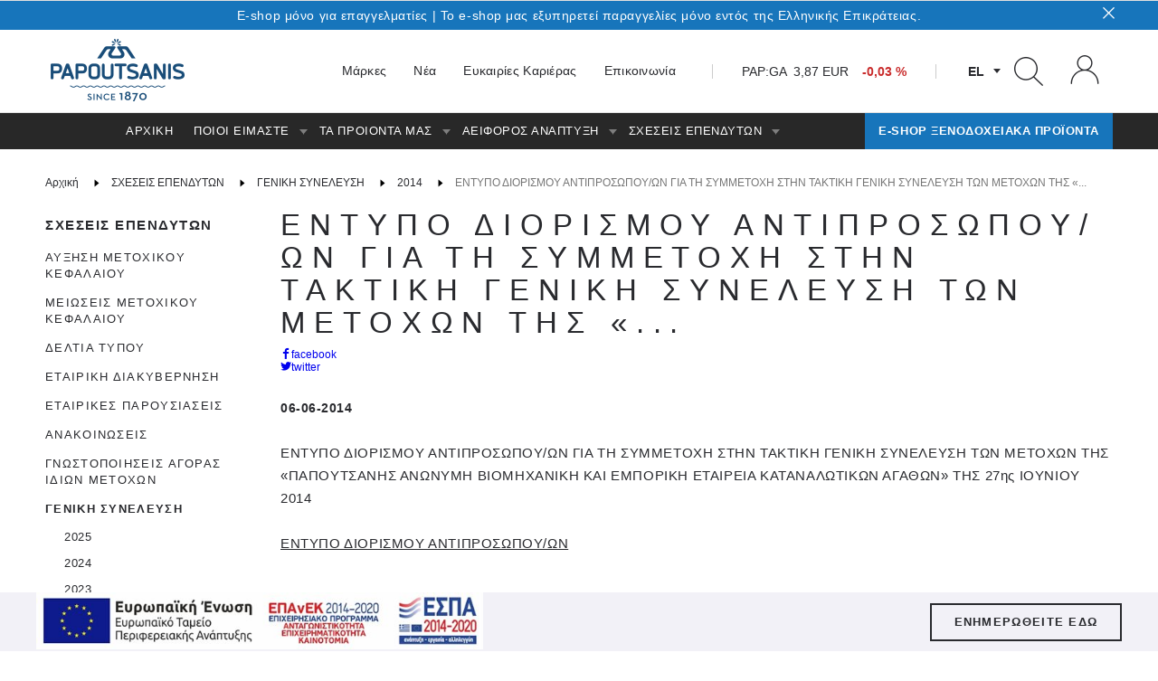

--- FILE ---
content_type: text/html; charset=utf-8
request_url: https://www.papoutsanis.gr/el/sxeseis-ependyton/geniki-synelefsi-3/2014/entypo-diorismou-antiprosopou-on-gia-ti-symmetochi-stin-taktiki-geniki-synelefsi-ton-metochon-tis-_131751/
body_size: 27576
content:
<!DOCTYPE html>
<html lang="el" site-locked="true">
<head>
    <base href="https://www.papoutsanis.gr" />
    <meta charset="utf-8" />
    <meta name="viewport" content="width=device-width, initial-scale=1.0" />
    <meta name="format-detection" content="telephone=no" />
    <meta name="p:domain_verify" content="80c5a457ddcbd997d3d802ccdc73e0fa" />
    <title>ΕΝΤΥΠΟ ΔΙΟΡΙΣΜΟΥ ΑΝΤΙΠΡΟΣΩΠΟΥ/ΩΝ ΓΙΑ ΤΗ ΣΥΜΜΕΤΟΧΗ ΣΤΗΝ ΤΑΚΤΙΚΗ ΓΕΝΙΚΗ ΣΥΝΕΛΕΥΣΗ ΤΩΝ ΜΕΤΟΧΩΝ ΤΗΣ «... &lt; 2014 | Papoutsanis</title>

    <style>
        
    </style>
<meta name="generator" content="Created by Lighthouse, powered by VENDD e-commerce platform - www.lighthouse.gr" />

<meta name="description" content="" />




<meta name="robots" content="index,follow" />
    
<meta name="google" content="notranslate" />


<meta property="og:image:width" content="100" />
<meta property="og:url" content="https://www.papoutsanis.gr/el/sxeseis-ependyton/geniki-synelefsi-3/2014/entypo-diorismou-antiprosopou-on-gia-ti-symmetochi-stin-taktiki-geniki-synelefsi-ton-metochon-tis-_131751/" />
<meta property="og:type" content="website" />
<meta property="og:image:height" content="50" />
<meta property="og:site_name" content="Papoutsanis" />
<meta property="og:description" content="ΕΝΤΥΠΟ ΔΙΟΡΙΣΜΟΥ ΑΝΤΙΠΡΟΣΩΠΟΥ/ΩΝ ΓΙΑ ΤΗ ΣΥΜΜΕΤΟΧΗ ΣΤΗΝ ΤΑΚΤΙΚΗ ΓΕΝΙΚΗ ΣΥΝΕΛΕΥΣΗ ΤΩΝ ΜΕΤΟΧΩΝ ΤΗΣ «... &lt; 2014 | Papoutsanis" />
<meta property="og:image" content="https://www.papoutsanis.gr/uploads/sites/126315/siteimage-ogimage.png?lm=99111cc671467d7352ed98fb4b405959" />
<meta property="og:title" content="ΕΝΤΥΠΟ ΔΙΟΡΙΣΜΟΥ ΑΝΤΙΠΡΟΣΩΠΟΥ/ΩΝ ΓΙΑ ΤΗ ΣΥΜΜΕΤΟΧΗ ΣΤΗΝ ΤΑΚΤΙΚΗ ΓΕΝΙΚΗ ΣΥΝΕΛΕΥΣΗ ΤΩΝ ΜΕΤΟΧΩΝ ΤΗΣ «... &lt; 2014 | Papoutsanis" />

<link rel="canonical" href="https://www.papoutsanis.gr/el/sxeseis-ependyton/geniki-synelefsi-3/2014/entypo-diorismou-antiprosopou-on-gia-ti-symmetochi-stin-taktiki-geniki-synelefsi-ton-metochon-tis-_131751/" />


<link rel="alternate" hreflang="x-default" href="https://www.papoutsanis.gr/el/sxeseis-ependyton/geniki-synelefsi-3/2014/entypo-diorismou-antiprosopou-on-gia-ti-symmetochi-stin-taktiki-geniki-synelefsi-ton-metochon-tis-_131751/" />
<link rel="alternate" hreflang="el" href="https://www.papoutsanis.gr/el/sxeseis-ependyton/geniki-synelefsi-3/2014/entypo-diorismou-antiprosopou-on-gia-ti-symmetochi-stin-taktiki-geniki-synelefsi-ton-metochon-tis-_131751/" />
<link rel="alternate" hreflang="en" href="https://www.papoutsanis.gr/en/investor-relations/general-assembly-2/2014/entypo-diorismou-antiprosopou-on-gia-ti-symmetochi-stin-taktiki-geniki-synelefsi-ton-metochon-tis-_131751/" />



    <link rel="shortcut icon" type="image/x-icon" href="/themes/templatetheme/images/favicon.ico" />

     <link href='/themes/templatetheme/dist/styles-plugins.css?xnwvb9qx' rel='stylesheet'/>  <link href='/themes/templatetheme/dist/styles-generic.css?xnwvb9qx' rel='stylesheet'/>  <link href='/themes/templatetheme/dist/page-styles/header.css?xnwvb9qx' rel='stylesheet'/>  <link href='/themes/templatetheme/dist/page-styles/footer.css?xnwvb9qx' rel='stylesheet'/>  <link href='/themes/templatetheme/dist/styles-mastercontrols.css?xnwvb9qx' rel='stylesheet'/>  <link href='/themes/templatetheme/dist/styles-corporate.css?a1f8xikn' rel='stylesheet'/>  <link href='/themes/templatetheme/dist/page-styles/announcementsdetails.css?a1f8xikn' rel='stylesheet'/> 

    <script type="text/javascript" data-script>
                        var LhApp = {
                            Context: {"LastViewedProducts":{"LastViewedProductsIsActive":true,"LastViewedProductsNumber":6,"LastViewedProductsExpirationDays":30},"Request":{"IsLocal":false,"IsSecure":true,"Domain":"www.papoutsanis.gr","Port":443,"BaseUrl":"https://www.papoutsanis.gr","RawUrl":"https%3a%2f%2fwww.papoutsanis.gr%2fpages%2fdefault.aspx%3flang%3del%26iid%3d131751%26path%3d1472695004%26template%3dannouncementsdetails","FriendlyUrl":"%2fel%2fsxeseis-ependyton%2fgeniki-synelefsi-3%2f2014%2fentypo-diorismou-antiprosopou-on-gia-ti-symmetochi-stin-taktiki-geniki-synelefsi-ton-metochon-tis-_131751%2f"},"Site":{"Id":1,"Code":"Papoutsanis","Name":"Papoutsanis","GoogleMapsKey":""},"Item":{"Id":131751,"Path":1472695004,"Template":"announcementsdetails","FullPath":",1,126315,2,130572,131406,131721,131751,"},"Currency":{"Id":978,"Code":"EUR","Symbol":"€","NumberOfDigits":2,"SymbolShownFirst":false,"DoShowSymbol":true,"ExchangeRate":1.00,"DecimalSeparator":","},"ShopDefaultCurrency":{"Id":978,"Code":"EUR","Symbol":"€","NumberOfDigits":2,"SymbolShownFirst":false,"DoShowSymbol":true},"IsDebug":false,"Country":"US","Language":"el","IsOutputCacheEnabled":false,"IsInLineAdminEnabled":true,"InLineAdminEndpoint":"local.Papoutsanis.gr","OrdersHistoryUrl":"https://www.papoutsanis.gr:443/pages/account/ordersHistory.aspx?lang=el","IsConsentsEnabled":true,"IsAffiliateTrackingEnabled":true,"CookiesDefaultActive":false,"CookiesDisplay":"Layer","ElasticSearchIsActive":false,"MultipleWishlistsEnabled":false,"IExternalCartModuleAppEnabled":false,"SsoEnabled":false,"Modules":{"ProductReplacingTypesModule":{"IsEnabled":false,"ReplacingTypes":[]}}},        
                            Url: {"Page":{"Home":"www.papoutsanis.gr","Login":"/el/login/","CheckoutLogin":"https://www.papoutsanis.gr:443/pages/checkout/login.aspx?lang=el","Checkout":"https://www.papoutsanis.gr:443/pages/checkout/default.aspx?lang=el","Cart":"/el/cart/","Wishlist":"/el/wishlist/","Register":"/el/registration/"},"Base":{"Theme":"/themes/templatetheme/","ThemeImages":"/themes/templatetheme/images/","SiteImages":"//www.papoutsanis.gr/uploads/images/"}},
                            Text: {"Common:Site_Terms":"τεστ","EShop:PriceRangeLabel":"ΤΙΜΗ","Common:UserLinksMenu_Register":"EMAIL","Common:SortBy_Default":"Ταξινόμηση","Common:Master_YourEmail":"Το email σας...","Common:Master_Searchdot":"Αναζήτηση...","Common:Master_WrongEmail":"Εισάγατε άκυρο email","Common:Master_EmailRequired":"Συμπληρώστε το email σας","Common:Master_WrongPassword":"Εισάγατε άκυρο κωδικό","Common:Master_EnterYourPassword":"Συμπληρώστε τον κωδικό σας","Common:Master_SomeError":"Συνέβη κάποιο σφάλμα. Παρακαλώ προσπαθήστε ξανά.","Common:Master_Success":"Ευχαριστούμε. Η εγγραφή στο newsletter ολοκληρώθηκε επιτυχώς. Συνεχίστε την περιήγηση σας στη σελίδα από το παρακάτω link.","Common:Master_SuccessSend":"Εστάλη επιτυχώς","Common:Master_ReadMore":"Διαβάστε περισσότερα","Common:Master_Close":"Κλείσιμο","Common:Contact_Email":"EMAIL","Eshop:Cart_CompleteOrder":"ΟΛΟΚΛΗΡΩΣΗ ΠΑΡΑΓΓΕΛΙΑΣ","Common:ProductCode":"ΚΩΔΙΚΟΣ","Common:Newsletter_Email":"Εγγραφείτε στο Newsletter μας για να λαμβάνετε τα νέα μας στο email σας!","Common:WishlistWidget_RemoveItemText":"Διαγραφή","Common:Registration_Email":"EMAIL","Validation:Newsletter_OperationSuccesful":"Σε ευχαριστούμε! Μη ξεχάσεις να επιβεβαιώσεις την εγγραφή σου στο email που σου στείλαμε!","Validation:Newsletter_OperationSuccessful":"Σε ευχαριστούμε! Μη ξεχάσεις να επιβεβαιώσεις την εγγραφή σου στο email που σου στείλαμε!","Eshop:Account.master_AccountDetails":"Στοιχεία Λογαριασμού","Eshop:Account.master_ShipAdd":"Διευθύνσεις Αποστολής","Eshop:Account.master_BillAdd":"Διευθύνσεις Χρέωσης","Eshop:Account.master_MyOrder":"Ιστορικό Παραγγελιών","Account:AccountEdit_FirstName":"ΟΝΟΜΑ","Common:Cart_MainHeader":"ΠΡΟΣΘΗΚΗ ΝΕΟΥ ΠΡΟΙΟΝΤΟΣ","Common:Cart_NavCheckout":"ΟΛΟΚΛΗΡΩΣΗ ΠΑΡΑΓΓΕΛΙΑΣ","Common:ProductToCartButton":"+ ΣΤΟ ΚΑΛΑΘΙ","Account:ShippingAddresses_Phone":"ΤΗΛΕΦΩΝΟ *","Account:ShippingAddresses_Address":"ΔΙΕΥΘΥΝΣΗ *","Account:BillingAddresses_Phone":"ΤΗΛΕΦΩΝΟ *","Account:BillingAddresses_Address":"ΔΙΕΥΘΥΝΣΗ *","Account:BillingAddresses_CompanyName":"ΕΠΩΝ. ΕΤΑΙΡΕΙΑΣ *","Account:BillingAddresses_Occupation":"ΔΡΑΣΤΗΡΙΟΤΗΤΑ *","Account:BillingAddresses_TaxAgency":"Δ.Ο.Υ. *","Account:BillingAddresses_TaxIdentifier":"Α.Φ.Μ. *","Common:PartnerBox_Fax":"FAX","Common:PartnerBox_Email":"Email","Common:Newsletter_Title":"NEWSLETTER","Common:ProductReviews_AlreadyReviewedProduct":"Έχετε γράψει ήδη κριτική","Common:Language_en":"English","EShop:Step3_paypal_paypalExpressCheckout":"","Validation:ProductNotification_Label":"ΚΑΝΤΕ ΕΓΓΡΑΦΗ ΓΙΑ ΝΑ ΕΝΗΜΕΡΩΘΕΙΤΕ ΟΤΑΝ Η ΔΙΑΘΕΣΙΜΟΤΗΤΑ ΤΟΥ ΠΡΟΪΟΝΤΟΣ ΑΛΛΑΞΕΙ","Common:ProductNotification_Email":"Email","Common:ProductNotification_Send":"ΕΓΓΡΑΦΗ","Eshop:Account.master_LoyaltyPoints":"Οι Πόντοι Μου","Checkout:BillingAddressSelectTitle":"ΕΠΙΛΕΞΤΕ ΔΙΕΥΘΥΝΣΗ","Checkout:BillingAddressEmailLabel":"EMAIL","Checkout:BillingaddressTitleLabel":"Title","Checkout:BillingAddressFirstNameLabel":"ΟΝΟΜΑ","Checkout:BillingAddressLastNameLabel":"ΕΠΩΝΥΜΟ","Checkout:BillingAddressPostCodeLabel":"ΤΑΧ. ΚΩΔΙΚΑΣ","Checkout:BillingAddressAreaLabel":"ΠΕΡΙΟΧΗ","Checkout:BillingAddressCityLabel":"ΠΟΛΗ","Checkout:BillingAddressCountryLabel":"ΧΩΡΑ","Checkout:BillingAddressCompanyNameLabel":"ΕΠΩΝ. ΕΤΑΙΡΕΙΑΣ","Validation:BillingaddressCompanyNameRequired":"Συμπληρώστε την επωνυμία της εταιρίας σας","Checkout:BillingAddressOccupationLabel":"Δραστηριότητα","Checkout:BillingAddressTaxAgencyLabel":"Δ Ο Υ","Validation:BillingaddressTaxAgencyRequired":"Συμπληρώστε την ΔΟΥ σας","Checkout:BillingAddressTaxIdentifierLabel":"Α Φ Μ","Validation:BillingaddressTaxIdentificationRequired":"Συμπληρώστε το ΑΦΜ σας","Checkout:BillingAddressMandatoryFields":"Τα πεδία με * είναι απαραίτητα","Common:Cart_OverviewHeaderDiscountedPrice":"Έκπτωση χωρίς ΦΠΑ:","Common:Cart_OverviewTitleDiscountedPrice":"Έκπτωση χωρίς ΦΠΑ:","Common:Attr_EditableAttributeSectionTitle":"Extra Attributes Title","Common:MetaGeneratorContent":"Created by Lighthouse, powered by VENDD e-commerce platform - www.lighthouse.gr","Common:NewsletterPopUp_CloseTextSuccess":"ΕΠΙΣΤΡΟΦΗ ΣΤΟ SITE","Common:LoginWidget_RegisterSubtitle":"Δεν είστε μέλος; <br />\nΔημιουργήστε λογαριασμό για να παραγγείλετε Ξενοδοχειακά Προϊόντα.","Common:CookieButtonAcceptText":"ΑΠΟΔΟΧΗ","Common:CookieButtonMoreText":"Μάθετε περισσότερα","Common:HomeTopText":"TOP","Common:Registration_B2BCompanyNameLabel":"Επωνυμια Επιχειρησης ή Ονομα-Επώνυμο (Ιδιώτες)","Validation:Registration_B2BCompanyNameRequired":"Εισάγεται την επωνυμία της επιχείρησης","Validation:Registration_B2BTaxAgencyRequired":"Εισάγετε τη ΔΟΥ στην οποία ανήκει η εταιρεία","Validation:Registration_B2BTaxIdentifierRequired":"Εισάγετε το ΑΦΜ της εταιρείας","Common:Attr_AttributeSectionTitle":"Attributes Title","Common:Attr_AlreadyInCartText":"Already In Cart","Common:Contact_CLearAll":"ΚΑΘΑΡΙΣΜΟΣ ΟΛΩΝ","Common:CartSearch_AddToCart":"ΠΡΟΣΘΗΚΗ ΣΤΟ ΚΑΛΑΘΙ","Common:WishList_ProductOutOfStock":"Το προϊόν δεν έχει διαθέσιμο απόθεμα. Για να ολοκληρώσετε την παραγγελία σας, διαγράψτε το από τα αγαπημένα σας.","Common:Newsletter_Title_85510":"ΕΓΓΡΑΦΕΙΤΕ ΣΤΟ NEWSLETTER ΜΑΣ","Common:Newsletter_Placeholder_85510":"Το email σας εδώ...","Validation:Newsletter_Successful_85510":"Σε ευχαριστούμε! Μη ξεχάσεις να επιβεβαιώσεις την εγγραφή σου στο email που σου στείλαμε!","Validation:Newsletter_Successful_85511":"Σε ευχαριστούμε! Μη ξεχάσεις να επιβεβαιώσεις την εγγραφή σου στο email που σου στείλαμε!","Common:Newsletter_Email_85512":"Εγγραφείτε στο Newsletter μας για να μαθαίνετε πρώτοι τα νέα προϊόντα μας και τις προσφορές μας!","Validation:Newsletter_Successful_85512":"Σε ευχαριστούμε! Μη ξεχάσεις να επιβεβαιώσεις την εγγραφή σου στο email που σου στείλαμε!","Common:Newsletter_Title_85512":"NEWSLETTER","Validation:Newsletter_Successful_83442":"Σε ευχαριστούμε! Μη ξεχάσεις να επιβεβαιώσεις την εγγραφή σου στο email που σου στείλαμε!","Eshop:Account.master_Coupons":"Τα Κουπόνια Μου","Validation:Newsletter_Successful_86620":"Σε ευχαριστούμε! Μη ξεχάσεις να επιβεβαιώσεις την εγγραφή σου στο email που σου στείλαμε!","Validation:Newsletter_Successful_86645":"Σε ευχαριστούμε! Μη ξεχάσεις να επιβεβαιώσεις την εγγραφή σου στο email που σου στείλαμε!","Validation:Newsletter_Successful_86644":"Σε ευχαριστούμε! Μη ξεχάσεις να επιβεβαιώσεις την εγγραφή σου στο email που σου στείλαμε!","Common:Store_PHONE":"PHONE","Common:Store_FAX":"FAX","Common:Store_MOBILE":"MOBILE","Common:Store_EMAIL":"EMAIL","Account:ShippingAddresses_PostCode":"ΤΑΧ. ΚΩΔΙΚΑΣ *","Account:ShippingAddresses_City":"ΠΟΛΗ *","Account:ShippingAddresses_Area":"ΠΕΡΙΟΧΗ *","Account:ShippingAddresses_FirstName":"ΟΝΟΜΑ *","Account:ShippingAddresses_LastName":"ΕΠΩΝΥΜΟ *","Account:BillingAddresses_PostCode":"ΤΑΧ. ΚΩΔΙΚΑΣ *","Account:BillingAddresses_City":"ΠΟΛΗ *","Account:BillingAddresses_Area":"ΠΕΡΙΟΧΗ *","Common:Registration_B2BOfficerNameLabel":"Επωνυμία Εταιρείας","Validation:Registration_B2BOfficerNameRequired":"Εισάγετε όνομα του υπεύθυνου επικοινωνίας","Validation:Registration_B2BTownRequired":"Εισάγετε την πόλη","Validation:Registration_B2BAddressRequired":"Εισάγετε τη διεύθυνσή","Validation:Registration_B2BNumberRequired":"Εισάγετε το τηλέφωνό σας ( πχ 2XXXXXXXXX )","Common:Registration_B2BPostalCodeLabel":"TK","Validation:Registration_B2BPostalCodeRequired":"Εισάγετε τον ταχ. κώδικα","Validation:Registration_B2BPhoneRequired":"Εισάγετε το τηλέφωνο επικοινωνίας","Common:Registration_FaxLabel":"Fax","Common:Registration_SiteUrlLabel":"Δραστηριοτητα","Common:Registration_StoresNumberLabel":"Αριθμός Δωματίων (Ξενοδοχεία μόνο)","Common:ProductList_88326":"HOT ΠΡΟΊΌΝΤΑ","Common:CategoryListTitle_88330":"ΟΙ ΜΑΡΚΕΣ ΜΑΣ","Common:Career_EmailRequired":"Εισαγετε το email σας","Common:Career_EmailInvalid":"Μη εγκυρο email","Validation:Career_OperationSuccessful":"Το μήνυμά σας εστάλη επιτυχώς.","Checkout:CheckoutHeaderTitle":"CHECKOUT","Common:ProductCodeText":"ΚΩΔΙΚΟΣ:","Validation:Form_RequiredText":"Τα πεδία με * είναι υποχρεωτικά","Account:Master_UserAccounts":"Συναλλαγές Χρήστη","Validation:ShippingAddressMobileRequired":"Enter your mobile phone number","Checkout:Registration_MandatoryFields":"Τα πεδία με * είναι απαραίτητα","Common:SkuCodeText":"Sku Code","Common:PagerPageText":"Σελίδα","Common:PagerNextPageNotification":"Βλέπετε τα προϊόντα έως και τη σελίδα <span class='current-page'>{0}</span> από τις <span class='total-pages'>{1}</span>. Ζητήστε την επόμενη.","Checkout:CreditCardCheckoutButton":"ΣΕΛΙΔΑ ΠΛΗΡΩΜΗΣ","Common:Country_GL":"Greenland","Common:Country_GD":"Grenada","Common:Country_GP":"Guadeloupe","Common:Country_GU":"Guam","Common:Country_GT":"Guatemala","Common:Country_GN":"Guinea","Common:Country_GW":"Guinea-Bissau","Common:Country_GY":"Guyana","Common:Country_HM":"Heard and Mc Donald Islands","Common:Country_HN":"Honduras","Common:Country_HK":"Hong Kong","Common:Country_HU":"Hungary","Common:Country_IS":"Iceland","Common:Country_IN":"India","Common:Country_ID":"Indonesia","Common:Country_IR":"Iran (Islamic Republic of)","Common:Country_IQ":"Iraq","Common:Country_IE":"Ireland","Common:Country_IL":"Israel","Common:Country_IT":"Italy","Common:Country_CI":"Ivory Coast","Common:Country_JM":"Jamaica","Common:Country_JP":"Japan","Common:Country_JO":"Jordan","Common:Country_KZ":"Kazakhstan","Common:Country_KE":"Kenya","Common:Country_KI":"Kiribati","Common:Country_KP":"Korea, Democratic People's Republic of","Common:Country_KR":"Korea, Republic of","Common:Country_KW":"Kuwait","Common:Country_KG":"Kyrgyzstan","Common:Country_LA":"Lao People's Democratic Republic","Common:Country_LV":"Latvia","Common:Country_LB":"Lebanon","Common:Country_LS":"Lesotho","Common:Country_LR":"Liberia","Common:Country_LY":"Libyan Arab Jamahiriya","Common:Country_LI":"Liechtenstein","Common:Country_LT":"Lithuania","Common:Country_LU":"Luxembourg","Common:Country_MO":"Macau","Common:Country_MK":"Macedonia","Common:Country_MG":"Madagascar","Common:Country_MW":"Malawi","Common:Country_MY":"Malaysia","Common:Country_MV":"Maldives","Common:Country_ML":"Mali","Common:Country_MT":"Malta","Common:Country_MH":"Marshall Islands","Common:Country_MQ":"Martinique","Common:Country_MR":"Mauritania","Common:Country_MU":"Mauritius","Common:Country_TY":"Mayotte","Common:Country_MX":"Mexico","Common:Country_FM":"Micronesia, Federated States of","Common:Country_MD":"Moldova, Republic of","Common:Country_MC":"Monaco","Common:Country_MN":"Mongolia","Common:Country_MS":"Montserrat","Common:Country_MA":"Morocco","Common:Country_MZ":"Mozambique","Common:Country_MM":"Myanmar","Common:Country_NA":"Namibia","Common:Country_NR":"Nauru","Common:Country_NP":"Nepal","Common:Country_NL":"Netherlands","Common:Country_AN":"Netherlands Antilles","Common:Country_NC":"New Caledonia","Common:Country_NZ":"New Zealand","Common:Country_NI":"Nicaragua","Common:Country_NE":"Niger","Common:Country_NG":"Nigeria","Common:Country_NU":"Niue","Common:Country_NF":"Norfork Island","Common:Country_MP":"Northern Mariana Islands","Common:Country_NO":"Norway","Common:Country_OM":"Oman","Common:Country_PK":"Pakistan","Common:Country_PW":"Palau","Common:Country_PA":"Panama","Common:Country_PG":"Papua New Guinea","Common:Country_PY":"Paraguay","Common:Country_PE":"Peru","Common:Country_PH":"Philippines","Common:Country_PN":"Pitcairn","Common:Country_PL":"Poland","Common:Country_PT":"Portugal","Common:Country_PR":"Puerto Rico","Common:Country_QA":"Qatar","Common:Country_RE":"Reunion","Common:Country_RO":"Romania","Common:Country_RU":"Russian Federation","Common:Country_RW":"Rwanda","Common:Country_KN":"Saint Kitts and Nevis","Common:Country_LC":"Saint Lucia","Common:Country_VC":"Saint Vincent and the Grenadines","Common:Country_WS":"Samoa","Common:Country_ST":"Sao Tome and Principe","Common:Country_SA":"Saudi Arabia","Common:Country_SN":"Senegal","Common:Country_SC":"Seychelles","Common:Country_SL":"Sierra Leone","Common:Country_SG":"Singapore","Common:Country_SK":"Slovakia","Common:Country_SI":"Slovenia","Common:Country_SB":"Solomon Islands","Common:Country_SO":"Somalia","Common:Country_ZA":"South Africa","Common:Country_GS":"South Georgia South Sandwich Islands","Common:Country_ES":"Spain","Common:Country_LK":"Sri Lanka","Common:Country_SH":"St. Helena","Common:Country_PM":"St. Pierre and Miquelon","Common:Country_SD":"Sudan","Common:Country_SR":"Suriname","Common:Country_SJ":"Svalbarn and Jan Mayen Islands","Common:Country_SZ":"Swaziland","Common:Country_SE":"Sweden","Common:Country_CH":"Switzerland","Common:Country_SY":"Syrian Arab Republic","Common:Country_TW":"Taiwan","Common:Country_TJ":"Tajikistan","Common:Country_TZ":"Tanzania, United Republic of","Common:Country_TH":"Thailand","Common:Country_TG":"Togo","Common:Country_TK":"Tokelau","Common:Country_TO":"Tonga","Common:Country_TT":"Trinidad and Tobago","Common:Country_TN":"Tunisia","Common:Country_TR":"Turkey","Common:Country_TM":"Turkmenistan","Common:Country_TC":"Turks and Caicos Islands","Common:Country_TV":"Tuvalu","Common:Country_UG":"Uganda","Common:Country_UA":"Ukraine","Common:Country_AE":"United Arab Emirates","Common:Country_GB":"United Kingdom","Common:Country_UM":"United States minor outlying islands","Common:Country_UY":"Uruguay","Common:Country_UZ":"Uzbekistan","Common:Country_VU":"Vanuatu","Common:Country_VA":"Vatican City State","Common:Country_VE":"Venezuela","Common:Country_VN":"Vietnam","Common:Country_VG":"Virigan Islands (British)","Common:Country_VI":"Virgin Islands (U.S.)","Common:Country_WF":"Wallis and Futuna Islands","Common:Country_EH":"Western Sahara","Common:Country_YE":"Yemen","Common:Country_YU":"Yugoslavia","Common:Country_ZR":"Zaire","Common:Country_ZM":"Zambia","Common:Country_ZW":"Zimbabwe","Common:Country_GG":"Guernsey","Common:Country_IC":"Canary Islands","Common:Country_JE":"Jersey","Common:Country_KV":"Kosovo","Common:Country_ME":"Montenegro","Common:Country_CS":"Serbia","Common:Country_BQ":"Bonaire","Common:Country_CD":"Congo, Democratic republic of","Common:Country_CW":"Curaçao","Common:Country_PS":"Gaza (West Bank)","Common:Country_RS":"Serbia","Common:Country_SX":"St. Maarten","Common:Country_TL":"Timor Leste","Common:Country_YT":"Mayotte","Common:Country_CA":"Canada","Common:Country_AF":"Afghanistan","Common:Country_DZ":"Algeria","Common:Country_AS":"American Samoa","Common:Country_AD":"Andorra","Common:Country_AO":"Angola","Common:Country_AI":"Anguilla","Common:Country_AQ":"Antarctica","Common:Country_AG":"Antigua and/or Barbuda","Common:Country_AR":"Argentina","Common:Country_AM":"Armenia","Common:Country_AW":"Aruba","Common:Country_AU":"Australia","Common:Country_AT":"Austria","Common:Country_AZ":"Azerbaijan","Common:Country_BS":"Bahamas","Common:Country_BH":"Bahrain","Common:Country_BD":"Bangladesh","Common:Country_BB":"Barbados","Common:Country_BY":"Belarus","Common:Country_BE":"Belgium","Common:Country_BZ":"Belize","Common:Country_BJ":"Benin","Common:Country_BM":"Bermuda","Common:Country_BT":"Bhutan","Common:Country_BO":"Bolivia","Common:Country_BA":"Bosnia and Herzegovina","Common:Country_BW":"Botswana","Common:Country_BV":"Bouvet Island","Common:Country_BR":"Brazil","Common:Country_IO":"British lndian Ocean Territory","Common:Country_BN":"Brunei Darussalam","Common:Country_BG":"Bulgaria","Common:Country_BF":"Burkina Faso","Common:Country_BI":"Burundi","Common:Country_KH":"Cambodia","Common:Country_CM":"Cameroon","Common:Country_CV":"Cape Verde","Common:Country_KY":"Cayman Islands","Common:Country_CF":"Central African Republic","Common:Country_TD":"Chad","Common:Country_CL":"Chile","Common:Country_CN":"China","Common:Country_CX":"Christmas Island","Common:Country_CC":"Cocos (Keeling) Islands","Common:Country_CO":"Colombia","Common:Country_KM":"Comoros","Common:Country_CG":"Congo","Common:Country_CK":"Cook Islands","Common:Country_CR":"Costa Rica","Common:Country_HR":"Croatia (Hrvatska)","Common:Country_CU":"Cuba","Common:Country_CY":"Cyprus","Common:Country_CZ":"Czech Republic","Common:Country_DJ":"Djibouti","Common:Country_DM":"Dominica","Common:Country_DO":"Dominican Republic","Common:Country_TP":"East Timor","Common:Country_EC":"Ecudaor","Common:Country_EG":"Egypt","Common:Country_SV":"El Salvador","Common:Country_GQ":"Equatorial Guinea","Common:Country_ER":"Eritrea","Common:Country_EE":"Estonia","Common:Country_ET":"Ethiopia","Common:Country_FK":"Falkland Islands (Malvinas)","Common:Country_FO":"Faroe Islands","Common:Country_FJ":"Fiji","Common:Country_FI":"Finland","Common:Country_FR":"France","Common:Country_FX":"France, Metropolitan","Common:Country_GF":"French Guiana","Common:Country_PF":"French Polynesia","Common:Country_TF":"French Southern Territories","Common:Country_GA":"Gabon","Common:Country_GM":"Gambia","Common:Country_GE":"Georgia","Common:Country_DE":"Germany","Common:Country_GH":"Ghana","Common:Country_GI":"Gibraltar","Common:OrdersHistory_AddAllItemsSuccess":"Τα προϊόντα προστέθηκαν στο καλάθι","Common:Cart_ProductProfit":"ΚΕΡΔΙΖΕΤΕ:","Filters:Seo_Type":"Type","Checkout:ProductProfit":"Profit","Checkout:ProductPriceCatalog":"PriceCatalog","Common:ProductDimensionsTooltipText":"Select color and size","Account:LoyaltyPoints_PromoTextOne":"Συγκέντρωσε","Account:LoyaltyPoints_PromoTextTwo":"και ενεργοποίησε το κουπόνι αξίας","Common:AccountLoyalty_GenerateCouponButtonText":"Generate","Common:AccountLoyalty_GenerateCouponLabelText":"Create Coupons","Selection:SearchShippingCompany":"Search Shipping Company","Selection:ChooseShippingCompany":"Select Shipping Company","Validation:NoShippingCompanies":"No available shipping companies","Common:ProductBox_ExtraInfoLabel":"ExtraInfoLabel","Common:ProductBox_ExtraInfoText":"ExtraInfoText","Common:PagerPrevPageText":"Προηγούμενη Σελίδα","Common:ProductList_127526":"ΙΔΙΑ ΜΑΡΚΑ","EShop:ProductDetails_ProductAddedToCart":"The product was added to cart","EShop:ProductDetails_ProductAddedToWishlist":"Το προϊόν προστέθηκε στα αγαπημένα","Checkout:StepOneSmall":"Καλάθι","Checkout:StepTwoSmall":"Σύνδεση","Checkout:StepThreeSmall":"Στοιχεία","Checkout:RegistrationDescription":"Δημιουργήστε το δικό σας κωδικό (password) για να μη χρειαστεί να καταχωρήσετε όλα τα στοιχεία από την αρχή στη επόμενη αγορά σας από το ηλεκτρονικό μας κατάστημα!","Checkout:ShippingAddressInfo":"Your address will be saved with the completion of your order","Checkout:BillingAddressInfo":"Your address will be saved with the completion of your order","Checkout:Coupon_UsedCoupons":"Χρησιμοποιημένα κουπόνια","Account:AccountEdit_Title":"Στοιχεία Λογαριασμού","Account:ShippingAddresses_Title":"Διευθύνσεις Αποστολής","Account:BillingAddresses_Title":"Διευθύνσης Χρέωσης","Account:OrdersHistory_Title":"Ιστορικό Παραγγελιών","Common:Instagram_Title_128454":"@ PAPOUTSANIS_SA","Common:Instagram_SubTitle_128454":"FOLLOW US","Common:ProductList_128819":"SUPER ΠΡΟΣΦΟΡΕΣ","Common:CartGiftwrap_Refresh":"ΠΡΟΣΘΗΚΗ","Common:Cart_GiftwrapDefault":"Επιλέξτε περιτύλιγμα","Common:ProductList_128973":"Product List Widget","Common:Attr_RecipeSelectTitleText":"Select Recipe","Common:CartSummary_ComboItemText":"Combo Items","Common:CartSummary_ComboItemTextClose":"Κλείσιμο","Common:CartSummary_ComboItemsTextHead":"Combo Προσφορά","EShop:DeliveryDaysPerPartner":"{0} minutes","Validation:Registration_PhoneInvalid":"Invalid phone","Account:OrdersHistory_SelectProduct":"Επιλογή","Account:OrdersHistory_SelectAll":"Επιλογή Όλων","Checkout:IsRetryingInOrderChange":"Your order was changed, please check again","EShop:Step3_creditCard_modirumiframecardlink":"","EShop:Step3_mybank_mybankdias":"","Common:Registration_FacebookLoginTxt":"Σύνδεση Mέσω Facebook","Common:Newsletter_ReadMore_129062":"Read More","Common:ProductVatPriceText":" Vat is:","Common:RegistrationB2B_AcceptTermsLabel":"Συμφωνώ με τους όρους.","Common:ProductList_129066":"ΠΡΟΣΦΟΡΕΣ","Common:ProductCountdownLabel":"ΟΙ ΠΡΟΣΦΟΡΕΣ ΛΗΓΟΥΝ ΣΕ:","Common:ProductCountdownDays":"ΜΕΡΕΣ","Common:ProductCountdownHours":"ΩΡΕΣ","Common:ProductCountdownMinutes":"ΛΕΠΤΑ","Common:ProductCountdownSeconds":"ΔΕΥΤ.","Common:ArticleList_Title_129073":"Read More","Common:ArticleList_ReadMore_129073":"Read More","Common:ArticleList_Title_130088":"TOP STORIES","Common:ArticleList_Title_130089":"TRENDING","Common:ArticleTag_FiltersTitle":"TAGS","Common:ProductList_130112":"ΣΧΕΤΙΚΑ ΠΡΟΪΟΝΤΑ","Common:FaqListTitle_130114":"Παραγγελίες","Common:FaqListTitle_130115":"Ο Λογαριασμός μου","Common:FaqListTitle_130116":"Επιστροφές και πιστώσεις","Common:ProductReviews_AllReviews":"Διαβάστε τις κριτικές","EShop:durationPartnerTranslatorFromStore":"{0} minutes","Common:ProductVideoAvailableText":"video available","Common:Consent_ButtonText_3":"ΑΠΟΔΟΧΗ","Common:Consent_ButtonText_5":"ΑΠΟΘΗΚΕΥΣΗ ΡΥΘΜΙΣΕΩΝ","Account:DeleteConfirmAccept":"Ναι, αιτούμαι διαγραφή του λογαριασμού μου","Common:ProductNotification_TermsText":"I accept to contact me by email.","Common:ProductMeasurementUnitOneText":" / {2}","Checkout:OrderBoxTimeslotCost":"Extra charge of future delivery:","Checkout:OrderTimeslotHeader":"ΗΜΕΡΑ & ΩΡΑ ΠΑΡΑΛΑΒΗΣ","Checkout:OrderReviewTimeslotCost":"Extra charge of future delivery:","Common:BrandText":"Brand","Common:AllProductsToCartButton":"ADD ALL TO CART","Common:ProductBox_SizeGuide":"Size Guide","Common:ArticleList_Title_130342":"Certificates","Common:ArticleList_ReadMore_130342":"Κατέβασμα PDF","Common:ConsentMore_RequestReturn":"εδώ","Common:ConsentRequired_LandingForm":"Πρέπει να αποδεχθείτε τους όρους πριν προχωρήσετε","Common:ConsentMore_LandingForm":"εδώ.","Common:FilterType":"ΤΥΠΟΣ","Common:FilterPackage":"ΣΥΣΚΕΥΑΣΙΑ","Common:ProductList_131269":"HOT ΠΡΟΪΟΝΤΑ","Common:Registration_StoreLabel":"Όνομα Εταιρίας","Validation:Registration_StoreRequired":"Εισάγεται το όνομα του ξενοδοχείου","Common:Registration_CompanyCategoryLabel":"Κατηγορία (Ξενοδοχεία μόνο)","Common:Registration_OpeningHoursLabel":"Περίοδος Λειτουργίας (Ξενοδοχεία μόνο)","Common:Registration_AreaLabel":"Περιοχη","Validation:Registration_AreaRequired":"Εισάγεται την περιοχή","Common:Registration_PrefectureLabel":"Νομος","Validation:Registration_PrefectureRequired":"Εισάγεται τον νομό","Common:Registration_OfficerLastNameLabel":"Επωνυμο","Validation:Registration_OfficerLastNameRequired":"Εισάγεται το επώνυμο του υπεύθυνου επικοινωνίας","Common:Registration_OfficerPositionLabel":"Θεση Στην Εταιρεια","Validation:Registration_OfficerPositionRequired":"Enter your officer position","Common:VisitorList_wishlistAr":"wishlistAr","Common:PiecesTitleText":"TEMAXIA","Validation:Career_GenericError":"The operation could not be completed.","Common:Career_FirstName":"ονομα","Common:Career_FirstNameRequired":"Συμπληρώστε το όνομα σας","Common:Career_Email":"Email","Common:Career_LastName":"Επωνυμο","Common:Career_LastNameRequired":"Συμπληρώστε το Επώνυμο σας","Common:Career_Phone":"Τηλεφωνο","Common:Career_PhoneRequired":"Συμπληρώστε το τηλέφωνο σας","Common:Career_Position":"Τμημα","Common:Career_PositionPlaceHolder":"Συμπληρώστε το τμήμα","Common:Career_PositionRequired":"Select the position that you are interested in","Common:Career_Message":"Μηνυμα","Common:Career_MessageRequired":"Συμπληρώστε το Μήνυμα σας","Common:Career_NoteAboutAsterisks":"Σημείωση: Τα πεδία με αστερίσκο είναι υποχρεωτικά","Common:Career_CvAttach":"Επισυνάψτε το βιογραφικό σας","Common:Career_UploadFileRequired":"Επισυνάψτε το βιογραφικό σας","Common:Career_UploadFileInvalid":"Το αρχείο του βιογραφικού πρέπει να είναι της μορφής DOC,DOCX,RTF,PDF,TXT","Common:Career_CvAttachBtn":"Choose File","Common:Career_CvFileFormats":"DOC,DOCX,RTF,PDF,TXT","Common:acceptTerms":"I accept the Terms of Cv Upload Agreement","Common:acceptTermsRequired":"You must acceptthe terms of Cv Upload Agreement","Common:CareersHeader":"Careers","Common:CvFormInstructions":"Please fill the following form with the necessary information","Common:Career_Send":"ΑΠΟΣΤΟΛΗ","Validation:ShippingAddressGreekPhoneInvalid":"Enter a greek phone number","Validation:ShippingAddressGreekMobileInvalid":"Enter a greek mobile phone number","Checkout:ShippingAddressCountryDefaultSelection":"Please select your country","Validation:BillingAddressGreekPhoneInvalid":"Enter a greek phone number","Validation:BillingAddressGreekMobileInvalid":"Enter a greek mobile phone number","Checkout:BillingAddressCountryDefaultSelection":"Please select your country","Common:ArticleBox_ReadMore_131884":"Read More","Common:Consent_CheckboxMessage_16":"I have read and accept the terms and conditions","Common:Consent_ButtonText_16":"CONTINUE","Common:Consent_SuccessText_16":"Your preferences have been successfully saved","Common:Consent_TooltipTextBefore_16":"You have to scroll down and then accept the terms","Common:Consent_TooltipTextAfter_16":"Click the checkbox to accept the terms","Common:ConsentCheckbox_CVUploadForm":"I have read and accept the terms and conditions","Common:ConsentRequired_CVUploadForm":"Πρέπει να αποδεχτείτε τους όρους για να προχωρήσετε.","Common:ConsentAccept_CVUploadForm":"Accept","Common:ConsentDecline_CVUploadForm":"Decline","Common:ConsentMore_CVUploadForm":"More","Common:ConsentInfo_CVUploadForm":"Info text for consent CV Upload Form","Common:DeliveryPointText_metaforiki":"Αποστείλετε την παραγγελία σας σε οποιοδήποτε πρακτορείο <strong>χωρίς χρέωση</strong>.","Common:Newsletter_IDoNotWantToReceiveNewsletter":"I do not want to receive newsletter.","Common:Cart_SummaryTitleText":"ΣΥΝΟΨΗ","SYS:FiltersTag":"sys_anytag","SYS:CanBuy":"sys_canbuy","Common:ProductList_SeoPathTitle":"Open filtered product list","Common:Cart_FreeGiftMessage":"FREE GIFT","Checkout:DiscountExceedsOrderAmountText":"Discount Is greater than order cost.","Checkout:BackToCart":"ΠΙΣΩ ΣΤΟ ΚΑΛΑΘΙ","Checkout:OrderFailedExternalServiceApi":"ExternalService Has no response!!!","Common:Registration_Mobile":"Mobile","Common:Checkout_MobileInfo":"We will use your mobile only in case we'll need to contact you during the order delivery.","Validation:Registration_MobileRequired":"Enter your mobile","Validation:Registration_MobileInvalid":"Invalid mobile","Validation:Registration_LoyaltyNumberInvalid":"Invalid Loyaty Member Number","Checkout:Loyalty_MemberNumber":"Loyalty Member Number","Common:Checkout_LoyaltyNumberInfo":"Enter your Loyalty Member Number","Common:Registration_SocialSecurityNumber":"Social Security Number","Validation:Registration_SocialSecurityNumberInvalid":"Invalid social security number","Validation:ShippingAddressBellRequired":"Enter your bell name","Checkout:BillingAddressEInvoiceLabel":"Ηλεκτρονική Τιμολόγηση","Checkout:BillingAddressEInvoiceSubtitle":"Αποδέχομαι την ηλεκτρονική τιμολόγηση / τη λήψη της απόδειξής μου ηλεκτρονικά","Checkout:BillingAddressEInvoiceInfo":"Σε περίπτωση που έχετε επιλέξει ΝΑΙ, η επιλογή δε μπορεί να αλλάξει (ανά σετ στοιχείων χρέωσης)","Checkout:BillingAddressEInvoiceTrue":"ΝΑΙ","Checkout:BillingAddressEInvoiceFalse":"ΟΧΙ","UserCompany:FormLabel":"Συμπληρώστε τις πληροφορίες του πρακτορείου που θέλετε να μεταφέρει την παραγγελία σας στον τελικό της προορισμό (Τα στοιχεία και η διεύθυνση του πρακτορείου θα πρέπει να είναι εντός Αττικής).","UserCompany:NameLabel":"Όνομα Πρακτορείου","UserCompany:AddressLabel":"Διεύθυνση","UserCompany:PhoneLabel":"Τηλέφωνο","UserCompany:TownLabel":"Πόλη","UserCompany:AreaLabel":"Περιοχή","UserCompany:PostalCodeLabel":"Τ.Κ.","UserCompany:NameRequired":"Συμπληρώστε το όνομα του πρακτορείου","UserCompany:AddressRequired":"Συμπληρώστε την διεύθυνση","UserCompany:PhoneRequired":"Συμπληρώστε το τηλέφωνο","UserCompany:PhoneInvalid":"Συμπληρώστε έγγυρο τηλέφωνο","UserCompany:TownRequired":"Συμπληρώστε την πόλη","UserCompany:AreaRequired":"Συμπληρώστε την περιοχή","UserCompany:PostalCodeRequired":"Συμπληρώστε τον Τ.Κ.","Validation:GreekConvertLabel":"deactivate conversion to Greek","UserCompany:MandatoryFields":"Τα πεδία με * είναι υποχρεωτικά","UserCompany:Cost":"το κόστος είναι","UserCompany:Info":"Η εταιρία μας αναλαμβάνει το κόστος αποστολής στην μεταφορική της επιλογής σας","Checkout:Coupon_AvailableCoupons":"Διαθέσιμα Κουπόνια","Common:Consent_Info_2":"To continue please read and accept the privacy policy terms","Common:Consent_Info_1":"To continue please read and accept the privacy policy terms","Checkout:TermsNoticePrefix":"Πρέπει να συμφωνήσετε με τους","Checkout:TermsNoticeSuffix":"για να συνεχίσετε.","Checkout:PrivacyPolicyLabel":"I accept the","Checkout:PrivacyPolicyLink":"privacy policy","Checkout:PrivacyPolicyPrefix":"Πρέπει να συμφωνήσετε με τους","Checkout:PrivacyPolicySuffix":"για να συνεχίσετε.","Checkout:PrivacyPolicyTitle":"PRIVACY POLICY","Common:Contact_Title":"Contact Form","Common:Contact_FileAcceptedFormats":"Accepted formats: DOC,DOCX,RTF,PDF,TXT","Common:Contact_FileAttachLabel":"ATTACH FILE","Common:Contact_FileAttachButton":"Choose File","Common:Contact_FileUploadRequired":"File is Required","Common:Contact_FileUploadInvalid":"This file type is not valis only DOC,DOCX,RTF,PDF,TXT are supported","Common:Contact_FileUploadExceedMaxSize":"Attachment file exceeds maximum size limit","Checkout:OrderReviewEInvoiceLabel":"Ηλεκτρονικό τιμολόγιο","Checkout:OrderReviewEInvoiceTrue":"ΝΑΙ","Checkout:OrderReviewEInvoiceFalse":"ΟΧΙ","Checkout:OrderReviewCostHeader":"ΤΕΛΙΚΟ ΠΟΣΟ","Common:ReciveEinvoiceText":"Ηλεκτρονική Τιμολόγηση","Common:ReciveEinvoiceTrue":"ΝΑΙ","Common:ReciveEinvoiceFalse":"ΟΧΙ","Account:PrivateData_STReminderTitle":"ΕΙΔΟΠΟΙΗΣΕΙΣ ΑΠΟΘΕΜΑΤΟΣ","Account:PrivateData_STReminderEnabledDescription":"Δεν λαμβάνετε ειδοποιήσεις για το απόθεμα των προϊόντων","Account:PrivateData_STReminderButtonActivate":"ΕΝΕΡΓΟΠΟΙΗΣΗ","Common:STReminderConsent_Active":"Ενεργό","Common:STReminderConsent_InActive":"Ανενεργό","Account:PrivateData_STReminderSuccess":"Αποθηκεύτηκε επιτυχώς","Common:ReceiveEinvoiceTextInfo":"Σε περίπτωση που έχετε επιλέξει ΝΑΙ, η επιλογή δε μπορεί να αλλάξει (ανά σετ στοιχείων χρέωσης)","Account:PrivateData_STReminderDisableDescription":"Λαμβάνετε ειδοποιήσεις για το απόθεμα των προϊόντων","Account:PrivateData_STReminderButtonDeactivate":"ΑΠΕΝΕΡΓΟΠΟΙΗΣΗ","Common:Contact_CustomXML":"CustomXML","Common:Contact_Newsletter":"Newsletter","Common:PageViewGrid":"Grid","Common:PageViewList":"Λίστα","Checkout:CommentsDescription":"","Common:CookieButtonDeclineText":"DECLINE","Common:CookieButtonSaveOptionsText":"SAVE OPTIONS","Common:CookieButtonBackText":"BACK","Common:PartnerBox_Address":"Address","Common:PartnerBox_WorkingHours":"Working hours","Common:Newsletter_Categories_85510":"Newsletter Categories","Common:Newsletter_SelectedCategories_85510":"Selected Categories","Common:Newsletter_Categories_85512":"Newsletter Categories","Common:Newsletter_SelectedCategories_85512":"Selected Categories","Common:Cart_AutoSaleMessage":"AUTO SALE","Common:OrderTimeslot_InvalidDay":"Time slot is not valid.","Checkout:PickupPoint_ChoosePickupPointBtn":"Or choose a pickup point","Validation:Registration_GreekPhoneInvalid":"Enter a greek phone number","Validation:Registration_GreekMobileInvalid":"Enter a greek mobile phone number","Validation:Registration_SellerCodeInvalid":"Invalid Seller Code","Checkout:SellerCode":"Seller Code","Common:Checkout_SellerCodeInfo":"Enter your Seller Code","Checkout:Registration_SocialSecurityNumber":"Social Security Number","Common:Checkout_SocialSecurityNumberInfo":"Enter Social Security Number","Checkout:Registration_DateOfBirth":"Date of birth","Common:Checkout_DateOfBirthInfo":"Enter your date of birth (dd/mm/yyyy).","Validation:Registration_DateOfBirthRequired":"Enter your date of birth","Validation:Registration_DateOfBirthInvalid":"Invalid date","Validation:Registration_DateOfBirthNotAllowed":"Too young","Validation:Registration_PasswordConfirmationRequired":"Enter the confirmation password","Validation:NoShippingDeliveryPoints":"No available delivery points","Common:Store_SeparatorText":"OR","Common:Store_GoogleSearchLabel":"Find stores using Google search","Common:Store_GoogleSearchText":"Search","Common:Store_GeoLocationLabel":"Find stores using your location","Common:Store_GeoLocationText":"Current Location","Common:StoresText":"List of Stores","Common:Store_SelectedStore":"Selected store:","Common:Store_CostText":"COST","Common:Store_FreeText":"FREE","Checkout:ShippingAddress_AddressGroupNameDefault":"(default group)","Checkout:ShippingAddressFaxLabel":"Fax","Validation:ShippingAddressFaxRequired":"Enter your fax number","Validation:ShippingAddressFaxInvalid":"Invalid fax number","Checkout:ShippingAddressPrefectureLabel":"Prefecture","Checkout:ShippingAddressPrefectureSelect":"Please select your Prefecture","Validation:ShippingAddressPrefectureRequired":"Enter your prefecture","Validation:ShippingAddressAddress2Required":"Enter your address","Checkout:ShippingAddressCitySelect":"Please select your city","Checkout:ShippingAddressAreaSelect":"Please select your area","Checkout:ShippingAddressFloorLabel":"Floor","Validation:ShippingAddressFloorRequired":"Enter apartment floor","Validation:ShippingAddressFloorInvalid":"The postal code is invalid","Checkout:ShippingAddressApartmentLabel":"Apartment","Validation:ShippingAddressApartmentRequired":"Enter apartment","Validation:ShippingAddressApartmentInvalid":"The apartment is invalid","Checkout:ShippingAddressBlockLabel":"Block","Validation:ShippingAddressBlockRequired":"Enter block","Validation:ShippingAddressBlockInvalid":"The block is invalid","Checkout:ShippingAddressEntranceLabel":"Entrance","Validation:ShippingAddressEntranceRequired":"Enter entrance","Validation:ShippingAddressEntranceInvalid":"The entrance is invalid","Checkout:ShippingAddressStreetnumberLabel":"Street number","Validation:ShippingAddressStreetnumberRequired":"Enter street number","Validation:ShippingAddressStreetnumberInvalid":"The street number is invalid","Checkout:BillingAddress_AddressGroupNameDefault":"(default group)","Checkout:BillingAddressInvoiceHeadquartersLabel":"Headquarters:","Checkout:BillingAddressFaxLabel":"Fax","Validation:BillingAddressFaxRequired":"Enter your fax","Validation:BillingAddressFaxInvalid":"Invalid fax number","Checkout:BillingAddressPrefectureLabel":"Prefecture","Checkout:BillingAddressPrefectureSelect":"Please select your Prefecture","Validation:BillingAddressPrefectureRequired":"Enter your prefecture","Checkout:BillingAddressAreaSelect":"Please select your area","Checkout:BillingAddressCitySelect":"Please select your city","Checkout:BillingAddressStreetnumberLabel":"Street number","Validation:BillingAddressStreetnumberRequired":"Enter street number","Validation:BillingAddressStreetnumberInvalid":"The street number is invalid","Checkout:BillingAddressHeadquartersLabel":"Headquarters","Validation:BillingAddressHeadquartersRequired":"Enter headquarters","Checkout:BillingAddressExcludeVat":"Exclude VAT","Validation:NoShippingMethodsForProducts":"No available shipping methods for your products","Checkout:PaymentMethodNonAvailable2ShippingMethod":"This payment is not available for the selected shipping method.","Checkout:OrderReviewMerchantTotal":"TOTAL","Checkout:ReplacableWithPhoneText":"This product is replacable, phone call required","Checkout:ReplacableSimpleText":"This product is replacable","Checkout:ReplacableNoneText":"Product is not replacable","Checkout:OrderAvailabilityText":"Order Availability","Checkout:ProductRemainingAmount":"Remaining:","Checkout:ProductTotalRemainingAmount":"ΣΥΝΟΛΟ:","Checkout:ProductsReviewInstallmentsCost":"Installments cost:","Checkout:OrderBoxInstallmentsCost":"Installments cost:","Common:Contact_PhoneInvalid":"Invalid phone","Common:Contact_MobileInvalid":"Invalid mobile phone","Common:Contact_FileMaxSize":"Attachment file exceeds maximum size limit","Account:OrdersHistory_ProductWithouVat":"ΑΞΙΑ ΠΡΟΙΟΝΤΩΝ ΧΩΡΙΣ ΦΠΑ:","Account:OrdersHistory_Reorder":"Επαναγορά","Common:ProductAddedToWishlist":"Το προϊόν προστέθηκε στην wishlist","Account:AccountEdit_ChangePasswordText":"Αλλαγή Κωδικού","Account:ShippingAddresses_Add":"ΠΡΟΣΘΗΚΗ ΔΙΕΥΘΥΝΣΗΣ","Common:ProductRemovedFromWishlist":"Το προϊόν διαγράφηκε από την wishlist","Common:AreaDropdownDefaultLabel":"Επιλέξτε περιοχή"}
                        };
                        </script>
    <script>
        function ScriptsActivator() {
            var self = this; this.funcFn = {}; this.markFn = {}; this.statFn = {}; this.consentStatusFn = {};
            this.getConsentCookie = function () {
                var name = "ConsentChecked="; var ca = document.cookie.split(';');
                for (var i = 0; i < ca.length; i++) { var c = ca[i]; while (c.charAt(0) === ' ') c = c.substring(1); if (c.indexOf(name) === 0) return JSON.parse(c.substring(name.length, c.length)); }
                return {
                    userHasSetCookies: false,
                    functionalityCookies: LhApp.Context.CookiesDefaultActive,
                    statisticCookies: LhApp.Context.CookiesDefaultActive,
                    marketingCookies: LhApp.Context.CookiesDefaultActive
                };
            };
            self.consentStatus = self.getConsentCookie();
        };

        window.ScriptsActivator = new ScriptsActivator();

        function venddGetCookie(cname) {
            var name = cname + "=";
            var ca = document.cookie.split(';');
            for (var i = 0; i < ca.length; i++) {
                var c = ca[i];
                while (c.charAt(0) == ' ') c = c.substring(1);
                if (c.indexOf(name) == 0) return c.substring(name.length, c.length);
            }
            return "";
        }

        var siteVersionCookie = venddGetCookie("siteVersion");

        if (siteVersionCookie) {
            var d = document.documentElement;
            if (siteVersionCookie == "Desktop") {
                d.className = d.className + " no-touch";
            }
            else {
                d.className = d.className + " touch";
            }
        } else {
            /* Modernizr 2.8.2 (Custom Build) | MIT & BSD
            * Build: http://modernizr.com/download/#-touch-cssclasses-teststyles-prefixes-load
            */
            ; window.Modernizr = function (a, b, c) { function w(a) { j.cssText = a } function x(a, b) { return w(m.join(a + ";") + (b || "")) } function y(a, b) { return typeof a === b } function z(a, b) { return !!~("" + a).indexOf(b) } function A(a, b, d) { for (var e in a) { var f = b[a[e]]; if (f !== c) return d === !1 ? a[e] : y(f, "function") ? f.bind(d || b) : f } return !1 } var d = "2.8.2", e = {}, f = !0, g = b.documentElement, h = "modernizr", i = b.createElement(h), j = i.style, k, l = {}.toString, m = " -webkit- -moz- -o- -ms- ".split(" "), n = {}, o = {}, p = {}, q = [], r = q.slice, s, t = function (a, c, d, e) { var f, i, j, k, l = b.createElement("div"), m = b.body, n = m || b.createElement("body"); if (parseInt(d, 10)) while (d--) j = b.createElement("div"), j.id = e ? e[d] : h + (d + 1), l.appendChild(j); return f = ["&#173;", '<style id="s', h, '">', a, "</style>"].join(""), l.id = h, (m ? l : n).innerHTML += f, n.appendChild(l), m || (n.style.background = "", n.style.overflow = "hidden", k = g.style.overflow, g.style.overflow = "hidden", g.appendChild(n)), i = c(l, a), m ? l.parentNode.removeChild(l) : (n.parentNode.removeChild(n), g.style.overflow = k), !!i }, u = {}.hasOwnProperty, v; !y(u, "undefined") && !y(u.call, "undefined") ? v = function (a, b) { return u.call(a, b) } : v = function (a, b) { return b in a && y(a.constructor.prototype[b], "undefined") }, Function.prototype.bind || (Function.prototype.bind = function (b) { var c = this; if (typeof c != "function") throw new TypeError; var d = r.call(arguments, 1), e = function () { if (this instanceof e) { var a = function () { }; a.prototype = c.prototype; var f = new a, g = c.apply(f, d.concat(r.call(arguments))); return Object(g) === g ? g : f } return c.apply(b, d.concat(r.call(arguments))) }; return e }), n.touch = function () { var c; return "ontouchstart" in a || a.DocumentTouch && b instanceof DocumentTouch ? c = !0 : t(["@media (", m.join("touch-enabled),("), h, ")", "{#modernizr{top:9px;position:absolute}}"].join(""), function (a) { c = a.offsetTop === 9 }), c }; for (var B in n) v(n, B) && (s = B.toLowerCase(), e[s] = n[B](), q.push((e[s] ? "" : "no-") + s)); return e.addTest = function (a, b) { if (typeof a == "object") for (var d in a) v(a, d) && e.addTest(d, a[d]); else { a = a.toLowerCase(); if (e[a] !== c) return e; b = typeof b == "function" ? b() : b, typeof f != "undefined" && f && (g.className += " " + (b ? "" : "no-") + a), e[a] = b } return e }, w(""), i = k = null, e._version = d, e._prefixes = m, e.testStyles = t, g.className = g.className.replace(/(^|\s)no-js(\s|$)/, "$1$2") + (f ? " js " + q.join(" ") : ""), e }(this, this.document), function (a, b, c) { function d(a) { return "[object Function]" == o.call(a) } function e(a) { return "string" == typeof a } function f() { } function g(a) { return !a || "loaded" == a || "complete" == a || "uninitialized" == a } function h() { var a = p.shift(); q = 1, a ? a.t ? m(function () { ("c" == a.t ? B.injectCss : B.injectJs)(a.s, 0, a.a, a.x, a.e, 1) }, 0) : (a(), h()) : q = 0 } function i(a, c, d, e, f, i, j) { function k(b) { if (!o && g(l.readyState) && (u.r = o = 1, !q && h(), l.onload = l.onreadystatechange = null, b)) { "img" != a && m(function () { t.removeChild(l) }, 50); for (var d in y[c]) y[c].hasOwnProperty(d) && y[c][d].onload() } } var j = j || B.errorTimeout, l = b.createElement(a), o = 0, r = 0, u = { t: d, s: c, e: f, a: i, x: j }; 1 === y[c] && (r = 1, y[c] = []), "object" == a ? l.data = c : (l.src = c, l.type = a), l.width = l.height = "0", l.onerror = l.onload = l.onreadystatechange = function () { k.call(this, r) }, p.splice(e, 0, u), "img" != a && (r || 2 === y[c] ? (t.insertBefore(l, s ? null : n), m(k, j)) : y[c].push(l)) } function j(a, b, c, d, f) { return q = 0, b = b || "j", e(a) ? i("c" == b ? v : u, a, b, this.i++, c, d, f) : (p.splice(this.i++, 0, a), 1 == p.length && h()), this } function k() { var a = B; return a.loader = { load: j, i: 0 }, a } var l = b.documentElement, m = a.setTimeout, n = b.getElementsByTagName("script")[0], o = {}.toString, p = [], q = 0, r = "MozAppearance" in l.style, s = r && !!b.createRange().compareNode, t = s ? l : n.parentNode, l = a.opera && "[object Opera]" == o.call(a.opera), l = !!b.attachEvent && !l, u = r ? "object" : l ? "script" : "img", v = l ? "script" : u, w = Array.isArray || function (a) { return "[object Array]" == o.call(a) }, x = [], y = {}, z = { timeout: function (a, b) { return b.length && (a.timeout = b[0]), a } }, A, B; B = function (a) { function b(a) { var a = a.split("!"), b = x.length, c = a.pop(), d = a.length, c = { url: c, origUrl: c, prefixes: a }, e, f, g; for (f = 0; f < d; f++) g = a[f].split("="), (e = z[g.shift()]) && (c = e(c, g)); for (f = 0; f < b; f++) c = x[f](c); return c } function g(a, e, f, g, h) { var i = b(a), j = i.autoCallback; i.url.split(".").pop().split("?").shift(), i.bypass || (e && (e = d(e) ? e : e[a] || e[g] || e[a.split("/").pop().split("?")[0]]), i.instead ? i.instead(a, e, f, g, h) : (y[i.url] ? i.noexec = !0 : y[i.url] = 1, f.load(i.url, i.forceCSS || !i.forceJS && "css" == i.url.split(".").pop().split("?").shift() ? "c" : c, i.noexec, i.attrs, i.timeout), (d(e) || d(j)) && f.load(function () { k(), e && e(i.origUrl, h, g), j && j(i.origUrl, h, g), y[i.url] = 2 }))) } function h(a, b) { function c(a, c) { if (a) { if (e(a)) c || (j = function () { var a = [].slice.call(arguments); k.apply(this, a), l() }), g(a, j, b, 0, h); else if (Object(a) === a) for (n in m = function () { var b = 0, c; for (c in a) a.hasOwnProperty(c) && b++; return b }(), a) a.hasOwnProperty(n) && (!c && !--m && (d(j) ? j = function () { var a = [].slice.call(arguments); k.apply(this, a), l() } : j[n] = function (a) { return function () { var b = [].slice.call(arguments); a && a.apply(this, b), l() } }(k[n])), g(a[n], j, b, n, h)) } else !c && l() } var h = !!a.test, i = a.load || a.both, j = a.callback || f, k = j, l = a.complete || f, m, n; c(h ? a.yep : a.nope, !!i), i && c(i) } var i, j, l = this.yepnope.loader; if (e(a)) g(a, 0, l, 0); else if (w(a)) for (i = 0; i < a.length; i++) j = a[i], e(j) ? g(j, 0, l, 0) : w(j) ? B(j) : Object(j) === j && h(j, l); else Object(a) === a && h(a, l) }, B.addPrefix = function (a, b) { z[a] = b }, B.addFilter = function (a) { x.push(a) }, B.errorTimeout = 1e4, null == b.readyState && b.addEventListener && (b.readyState = "loading", b.addEventListener("DOMContentLoaded", A = function () { b.removeEventListener("DOMContentLoaded", A, 0), b.readyState = "complete" }, 0)), a.yepnope = k(), a.yepnope.executeStack = h, a.yepnope.injectJs = function (a, c, d, e, i, j) { var k = b.createElement("script"), l, o, e = e || B.errorTimeout; k.src = a; for (o in d) k.setAttribute(o, d[o]); c = j ? h : c || f, k.onreadystatechange = k.onload = function () { !l && g(k.readyState) && (l = 1, c(), k.onload = k.onreadystatechange = null) }, m(function () { l || (l = 1, c(1)) }, e), i ? k.onload() : n.parentNode.insertBefore(k, n) }, a.yepnope.injectCss = function (a, c, d, e, g, i) { var e = b.createElement("link"), j, c = i ? h : c || f; e.href = a, e.rel = "stylesheet", e.type = "text/css"; for (j in d) e.setAttribute(j, d[j]); g || (n.parentNode.insertBefore(e, n), m(c, 0)) } }(this, document), Modernizr.load = function () { yepnope.apply(window, [].slice.call(arguments, 0)) };
        }
    </script>

<script>
    var _LTracker = _LTracker || [];
</script>

<script>
    window.TrackingData = {"IsTrackingEnabled":true,"Trackers":{"linkwisefeed":{"TrackerCode":"Linkwisefeed","FeedCodeField":"FeedCode","IsLastClick":false,"IsAlwaysTracking":false,"SplitFeedBySize":false,"SplitFeedByDim3":false,"SplitFeedByDim4":false,"SplitFeedByDim5":false,"SplitFeedByDim6":false,"SplitFeedByMerchant":false,"Properties":{}},"forestview":{"TrackerCode":"forestview","FeedCodeField":"FeedCode","IsLastClick":false,"IsAlwaysTracking":false,"SplitFeedBySize":false,"SplitFeedByDim3":false,"SplitFeedByDim4":false,"SplitFeedByDim5":false,"SplitFeedByDim6":false,"SplitFeedByMerchant":false,"Properties":{}},"fascinating":{"TrackerCode":"fascinating","FeedCodeField":"FeedCode","IsLastClick":false,"IsAlwaysTracking":false,"SplitFeedBySize":false,"SplitFeedByDim3":false,"SplitFeedByDim4":false,"SplitFeedByDim5":false,"SplitFeedByDim6":false,"SplitFeedByMerchant":false,"Properties":{}},"skroutz":{"TrackerCode":"skroutz","FeedCodeField":"FeedCode","IsLastClick":false,"IsAlwaysTracking":false,"SplitFeedBySize":false,"SplitFeedByDim3":false,"SplitFeedByDim4":false,"SplitFeedByDim5":false,"SplitFeedByDim6":false,"SplitFeedByMerchant":false,"Properties":{"SkroutzAnalyticsCode":"UA-XXXXX-X","Skroutz:HasAlwaysVisibleSizeVariations":"false","Skroutz:IncludeLinkInSizeVariations":"false"}},"bestprice":{"TrackerCode":"bestprice","FeedCodeField":"FeedCodeBestPrice","IsLastClick":false,"IsAlwaysTracking":false,"SplitFeedBySize":false,"SplitFeedByDim3":false,"SplitFeedByDim4":false,"SplitFeedByDim5":false,"SplitFeedByDim6":false,"SplitFeedByMerchant":false,"Properties":{"BestPriceAnalyticsId":"BESTPRICE_360_KEY_HERE"}},"ecommerce360":{"TrackerCode":"ecommerce360","FeedCodeField":"FeedCode","IsLastClick":false,"IsAlwaysTracking":false,"SplitFeedBySize":false,"SplitFeedByDim3":false,"SplitFeedByDim4":false,"SplitFeedByDim5":false,"SplitFeedByDim6":false,"SplitFeedByMerchant":false,"Properties":{}},"rtbhouse":{"TrackerCode":"rtbhouse","FeedCodeField":"FeedCode","IsLastClick":false,"IsAlwaysTracking":false,"SplitFeedBySize":false,"SplitFeedByDim3":false,"SplitFeedByDim4":false,"SplitFeedByDim5":false,"SplitFeedByDim6":false,"SplitFeedByMerchant":false,"Properties":{"RtbHashCode":"","ExtraProductListTemplateCodes":"giftcard,search,search_items,search_products"}},"facebook":{"TrackerCode":"facebook","FeedCodeField":"FeedCode","IsLastClick":false,"IsAlwaysTracking":true,"SplitFeedBySize":false,"SplitFeedByDim3":false,"SplitFeedByDim4":false,"SplitFeedByDim5":false,"SplitFeedByDim6":false,"SplitFeedByMerchant":false,"Properties":{"FacebookPixelId":"1895407160861301","ExtraProductListTemplateCodes":"giftcard"}},"googledynamicremarketing":{"TrackerCode":"googleDynamicRemarketing","FeedCodeField":"FeedCode","IsLastClick":false,"IsAlwaysTracking":true,"SplitFeedBySize":false,"SplitFeedByDim3":false,"SplitFeedByDim4":false,"SplitFeedByDim5":false,"SplitFeedByDim6":false,"SplitFeedByMerchant":false,"Properties":{}},"ntynomai":{"TrackerCode":"ntynomai","FeedCodeField":"FeedCode","IsLastClick":false,"IsAlwaysTracking":false,"SplitFeedBySize":false,"SplitFeedByDim3":false,"SplitFeedByDim4":false,"SplitFeedByDim5":false,"SplitFeedByDim6":false,"SplitFeedByMerchant":false,"Properties":{}},"googleproductfeed":{"TrackerCode":"googleproductfeed","FeedCodeField":"FeedCode","IsLastClick":false,"IsAlwaysTracking":false,"SplitFeedBySize":false,"SplitFeedByDim3":false,"SplitFeedByDim4":false,"SplitFeedByDim5":false,"SplitFeedByDim6":false,"SplitFeedByMerchant":false,"Properties":{}},"glami":{"TrackerCode":"glami","FeedCodeField":"FeedCode","IsLastClick":false,"IsAlwaysTracking":true,"SplitFeedBySize":false,"SplitFeedByDim3":false,"SplitFeedByDim4":false,"SplitFeedByDim5":false,"SplitFeedByDim6":false,"SplitFeedByMerchant":false,"Properties":{"TrackingGlamiId":"XXXXXXXXXXXXX"}},"googleecomtracking":{"TrackerCode":"googleEcomTracking","FeedCodeField":"FeedCode","IsLastClick":false,"IsAlwaysTracking":false,"SplitFeedBySize":false,"SplitFeedByDim3":false,"SplitFeedByDim4":false,"SplitFeedByDim5":false,"SplitFeedByDim6":false,"SplitFeedByMerchant":false,"Properties":{"EcomTrackingDimensionsInName":"0"}},"googleenhancedecommerce":{"TrackerCode":"googleEnhancedEcommerce","FeedCodeField":"FeedCode","IsLastClick":false,"IsAlwaysTracking":false,"SplitFeedBySize":false,"SplitFeedByDim3":false,"SplitFeedByDim4":false,"SplitFeedByDim5":false,"SplitFeedByDim6":false,"SplitFeedByMerchant":false,"Properties":{"EnhancedEcommerceBatchProductsAmount":"15","EnhancedEcommerceMaxCategoryLength":"100","EnhancedEcommerceMaxTitleLength":"100"}},"googleanalytics4":{"TrackerCode":"googleAnalytics4","FeedCodeField":"FeedCode","IsLastClick":false,"IsAlwaysTracking":true,"SplitFeedBySize":false,"SplitFeedByDim3":false,"SplitFeedByDim4":false,"SplitFeedByDim5":false,"SplitFeedByDim6":false,"SplitFeedByMerchant":false,"Properties":{"SelectItemEventEnabled":"false"}}},"GoogleAnalyticsCode":"","GoogleTagManagerCode":"GTM-NHVNXHB","Properties":null,"Path":["Αρχική","ΣΧΕΣΕΙΣ ΕΠΕΝΔΥΤΩΝ","ΓΕΝΙΚΗ ΣΥΝΕΛΕΥΣΗ","2014","ΕΝΤΥΠΟ ΔΙΟΡΙΣΜΟΥ ΑΝΤΙΠΡΟΣΩΠΟΥ/ΩΝ ΓΙΑ ΤΗ ΣΥΜΜΕΤΟΧΗ ΣΤΗΝ ΤΑΚΤΙΚΗ ΓΕΝΙΚΗ ΣΥΝΕΛΕΥΣΗ ΤΩΝ ΜΕΤΟΧΩΝ ΤΗΣ «..."],"IsHomePage":false,"IsProductListPage":false,"IsProductDetailsPage":false,"IsAllOtherPages":true,"IsCartPage":false,"IsCheckoutPage":false,"IsThankYouPage":false,"ProductListsData":{},"ProductData":[],"CartProductsData":[],"CategoryId":null,"CategoryName":null,"Order":null,"EnableGoogleTagManagerConsents":true,"LoadTagManagerWhenConsentsGranted":false};
</script>

     <script src='https://www.google.com/recaptcha/api.js?onload=callback_recaptcha&render=explicit' async defer></script> 
    <meta name="facebook-domain-verification" content="ab4tpatzc6r6559xv8z1h9iiecbzjn" />
</head>
<body>
    <div style="display:none">
        <a title="engine" rel="nofollow" id="base_engine" href="/engine/"></a>
    </div>
    <div class="site-container announcementsdetails-template">
        <div class="header-spacer"></div>
        <div class="esat-bar"></div>
        <div class="site-overlay"></div>
<div class="off-canvas-menu">
    <div class="inner-container js-canvas-menu">
        <div class="js-mobile-btn mobile-menu-btn icon-exit-big mobile-menu-close"></div>
        <div class="site-version-container">
            <div class="version-button to-mobile button fourth"><span class="text"><div class="icon icon-mobile"></div> ΔΕΙΤΕ ΤΟ SITE ΣΕ MOBILE VERSION</span></div>
            <div class="version-button to-desktop button fourth"><span class="text"><div class="icon icon-desktop"></div> ΔΕΙΤΕ ΤΟ SITE ΣΕ DESKTOP VERSION</span></div>
        </div>
    </div>
</div>

<div class="x-cookie-acceptance">
    <div class="center-container">
        <div class="control-area control-area-one">
            <div class="cookie-message">
                <div class="text">Χρησιμοποιούμε cookies για να κάνουμε ακόμα καλύτερη την εμπειρία σας στο site μας και για να διασφαλιστεί η αποτελεσματική λειτουργία της ιστοσελίδα μας. Επιλέγοντας <strong>«Αποδοχή»</strong> παρέχετε τη συγκατάθεση σας για τη χρήση των cookies, σύμφωνα με την πολιτική μας.</div>
                <div class="button-container">
                    <a href="/el/plirofories-2/rythmiseis-kai-politiki-cookies/" title="Μάθετε περισσότερα" class="terms-link icon-arrow-right" data-vtest="terms-link">Μάθετε περισσότερα</a>
                    <a href="javascript:void(0)" class="accept-btn js-accept" data-vtest="accept-btn">ΑΠΟΔΟΧΗ</a>
                </div>
            </div>
        </div>
        <div class="control-area control-area-two">
            <div class="powered-by-container">
                <a href="https://www.lighthouse.gr" target="_blank" title="Lighthouse" class="logo logo-lighthouse">
                    <img width="98" height="25" src="/Themes/templateTheme/images/logo-lighthouse-inverted.svg" alt="Lighthouse" />
                </a>
                <span> production – powered by </span>
                <a href="https://www.vendallion.com" target="_blank" title="Vendallion" class="logo logo-vendallion">
                    <img width="94" height="28" src="/Themes/templateTheme/images/logo-vendallion-inverted.svg" alt="Vendallion" />
                </a>
            </div>
        </div>
    </div>
</div>


<header class="header-region header-template-one">
    <div class="header-overlay"></div>
        <iframe title="inlineAdmin" id="Vendd-InlineAdmin" style="display:none;"></iframe>
        <div class="x-inline-widget"></div>
    <div class="region-area region-area-zero">
        <div class="center-container">
            <div class="top-text-container" data-code="NewSite"  style="background-color: #1775bb" >
                <span class="text">E-shop μόνο για επαγγελματίες | To e-shop μας εξυπηρετεί παραγγελίες μόνο εντός της Ελληνικής Επικράτειας.</span>
                <span class="js-hide-top-text button icon-exit"></span>
            </div>
        </div>
    </div>
    <div class="region-area region-area-one">
        <div class="center-container">
            <div class="inner-area inner-area-one">
            </div>
        </div>
    </div>

    <div class="region-area region-area-two">
        <div class="center-container">
            <div class="inner-area inner-area-two">
                <div class="x-control x-sitelogo" data-vtest="siteLogo">
                    <a href="/el/" class="logo" title="logo">

                        <figure class="image-container">
                            <picture>
                                <img class="logo" src="//www.papoutsanis.gr/uploads/sites/126315/siteimage-logonormal.png?lm=99111cc671467d7352ed98fb4b405959" alt="logo" />
                                <img class="sticky-logo" src="//www.papoutsanis.gr/uploads/sites/126315/siteimage-logosmall.png?lm=99111cc671467d7352ed98fb4b405959" alt="logo" />
                            </picture>
                        </figure>
                    </a>
                </div>

                <div class="js-mobile-btn mobile-menu-btn">
                    <span class="bar"></span>
                    <span class="bar"></span>
                    <span class="bar"></span>
                    <span class="title">MENU</span>
                </div>


                    <div class="x-control x-widget x-cart-widget cart-widget-two site-is-locked" data-lazy-load-init="true">
                        <div class="js-widget-trigger header-item cart-widget-button desktop" onclick="this.parentElement.classList.add('x-loading')" data-vtest="cartWidgetTrigger">
                            <span class="icon icon-bag"></span>
                            <span class="widget-count" data-vtest="widget-count"><span class="number"></span></span>
                            <div class="loading-container"><div class="js-loader"></div></div>
                        </div>
                        <div class="control-area control-area-one js-widget-container" data-vtest="cartWidgetExpandableContainer"></div>
                    </div>

                    <div class="x-control x-widget x-wishlist-widget site-is-locked" data-vtest="x-wishlist-widget">
                        <a href="javascript:void(0)" class="js-widget-trigger header-item" title="wishlist widget" data-vtest="wishlistWidgetTrigger">
                            <span class="icon icon-heart"></span>
                        </a>
                    </div>

                <div class="x-control x-widget x-login-widget header-menu login-widget-control" data-message="To e-shop μας εξυπηρετεί παραγγελίες μόνο εντός της Ελληνικής Επικράτειας">
                    <div class="js-widget-trigger header-item" onclick="this.parentElement.classList.add('x-loading')" data-vtest="loginWidgetTrigger">
                        <span class="icon icon-user"></span>
                        <div class="loading-container"><div class="js-loader"></div></div>
                    </div>
                </div>



<div class="x-control x-searchbox "
    data-vtest="searchBox"
    data-control="search"
    data-min-search-length="3"
    data-pd-page-size="60"
    data-cat-page-size="28"
    data-art-page-size="16"
    data-product-categories-filter="false"
    data-ajax="True"
    data-lazyload-prices="False"
    data-mask="/el/search/?search-for=((search))"
    data-list="suggestiveResults"
    data-only-products="true">

    <div class="inner-search-box">
        <div class="js-search-toggle search-toggle icon-search" title="Αναζητήστε εδώ..."></div>


        <div class="form-row text js-input-row">
            <div class="label-wrapper">
                <label for="searchInputId">Αναζητήστε εδώ...</label>
            </div>
    	    <div class="input-wrapper icon-search">
    		    <input id="searchInputId" data-vtest="searchInput" type="text" class="E waterInput js-keyword" data-name="Αναζητήστε εδώ..." value="" placeholder="Αναζητήστε εδώ..." aria-label="Search Here" />
    	    </div>
            <div class="loading-container">
                <div class="js-loader"></div>
            </div>
        </div>

        <div data-section="content" class="form-btn">
            <input type="button" class="button js-submit" value="search" aria-label="Submit" />
        </div>
    </div>

        <div class="x-control x-list x-suggestive-results-list"
            data-grouping="false"
            data-lazy-load-init="true"
            data-target-page="search">

<div class="result-list-wrapper">
        <span class="no-results"></span>

</div>
        </div>

    
</div>

<div class="x-control x-language-selector pull-right" data-control="list" data-selector="language">
    <a data-toggle="dropdown" class="dropdown-toggle el icon-arrow-down">
        el
    </a>
    <ul>
            <li class="item0 el active first ">
                <a data-role="url" href="https://www.papoutsanis.gr/el/sxeseis-ependyton/geniki-synelefsi-3/2014/entypo-diorismou-antiprosopou-on-gia-ti-symmetochi-stin-taktiki-geniki-synelefsi-ton-metochon-tis-_131751/">el</a>
            </li>
            <li class="item1 en   last">
                <a data-role="url" href="https://www.papoutsanis.gr/en/investor-relations/general-assembly-2/2014/entypo-diorismou-antiprosopou-on-gia-ti-symmetochi-stin-taktiki-geniki-synelefsi-ton-metochon-tis-_131751/">en</a>
            </li>
    </ul>
</div>

                <div class="x-live-stock-quote pull-right">
                    <span class="label">PAP:GA</span>
                    <span class="current-price">3,87 EUR</span>
                    <span class="change" data-change="-0,03">-0,03 %</span>
                </div>

                <div class="x-control x-top-menu-selector pull-right">
<nav class="top-menu">
    <ul class="nav-1">
        <li class="item0 first   manufacturers"
            data-index="0" data-vtest="topMenu-0">
            <a class="title" href="/el/brands/"
                target="_self" title="Μάρκες"><span class="text">Μάρκες</span></a>
        </li>
        <li class="item1    "
            data-index="1" data-vtest="topMenu-1">
            <a class="title" href="/el/poioi-eimaste-2/nea/"
                target="_self" title="Nέα"><span class="text">Nέα</span></a>
        </li>
        <li class="item2    "
            data-index="2" data-vtest="topMenu-2">
            <a class="title" href="https://apply.workable.com/papoutsanis-1/?lng=el"
                target="_blank" title="Ευκαιρίες Καριέρας"><span class="text">Ευκαιρίες Καριέρας</span></a>
        </li>
        <li class="item3  last  "
            data-index="3" data-vtest="topMenu-3">
            <a class="title" href="/el/epikoinonia_33/"
                target="_self" title="Επικοινωνία"><span class="text">Επικοινωνία</span></a>
        </li>
    </ul>
</nav>                </div>
            </div>
        </div>
    </div>

    <div class="region-area region-area-three menu-container border-bottom-no">
        <div class="center-container">
            <div class="inner-area inner-area-three">

<nav class="x-control x-tree x-menu js-main-menu main-menu">
    <ul class="nav-1" data-vtest="mainMenu">
                <li class="item0 first    no-children" data-index="0">
                    <a class="title" href="/el/" target="_self" title="ΑΡΧΙΚΗ"><span class="text">ΑΡΧΙΚΗ</span></a>
                </li>
                <li class="item1    corporate-pages hasChildren" data-index="1" data-vtest="mainMenu-1">
                    <a class="title" href="/el/poioi-eimaste-2/" target="_self" title="ΠΟΙΟΙ ΕΙΜΑΣΤΕ"><span class="text">ΠΟΙΟΙ ΕΙΜΑΣΤΕ</span></a>
                    <span class="mobile-title title js-toggle"><span class="text icon-arrow-down">ΠΟΙΟΙ ΕΙΜΑΣΤΕ</span></span>
                    <div class="submenu-wrapper corporate-pages  "> 
                        <div class="bg-cont">                    
                            <ul class="nav-2">  
                                            <li class="item0 first  single-item" data-index="0">
                                                <a href="/el/poioi-eimaste-2/papoutsanis-avee_129034/"   target="_self" title="Παπουτσάνης ΑΒΕΕ">Παπουτσάνης ΑΒΕΕ</a>
                                            </li>
                                            <li class="item1   single-item" data-index="1">
                                                <a href="/el/poioi-eimaste-2/istoria-mas_129035/"   target="_self" title="Η Ιστορία μας">Η Ιστορία μας</a>
                                            </li>
                                            <li class="item2   single-item" data-index="2">
                                                <a href="/el/poioi-eimaste-2/to-orama-mas_128631/"   target="_self" title="Το Όραμα μας">Το Όραμα μας</a>
                                            </li>
                                            <li class="item3   single-item" data-index="3">
                                                <a href="/el/poioi-eimaste-2/to-diktyo-mas_128632/"   target="_self" title="Το Δίκτυο μας">Το Δίκτυο μας</a>
                                            </li>
                                            <li class="item4   single-item" data-index="4">
                                                <a href="/el/poioi-eimaste-2/ereuna-kai-anaptiksi_130504/"   target="_self" title="Έρευνα και ανάπτυξη">Έρευνα και ανάπτυξη</a>
                                            </li>
                                            <li class="item5   single-item" data-index="5">
                                                <a href="/el/poioi-eimaste-2/diasfalisi-poiotitas_130505/"   target="_self" title="Διασφάλιση Ποιότητας">Διασφάλιση Ποιότητας</a>
                                            </li>
                                            <li class="item6   single-item" data-index="6">
                                                <a href="/el/poioi-eimaste-2/kodikas_deontologias_132102/"   target="_self" title="Κώδικας Δεοντολογίας">Κώδικας Δεοντολογίας</a>
                                            </li>
                                            <li class="item7   single-item" data-index="7">
                                                <a href="/el/poioi-eimaste-2/kodikas-deontologias_132550/"   target="_self" title="Πολιτική Ασφάλειας Πληροφοριών">Πολιτική Ασφάλειας Πληροφοριών</a>
                                            </li>
                                            <li class="item8  last single-item" data-index="8">
                                                <a href="/el/poioi-eimaste-2/politiki-gia-dokimes-se-zoa_132637/"   target="_self" title="Πολιτική Για Δοκιμές Σε Ζώα">Πολιτική Για Δοκιμές Σε Ζώα</a>
                                            </li>
                            </ul>
                        </div>
                    </div>
                </li>
                <li class="item2    highlighted no-children" data-index="2">
                    <a class="title" href="/el/ksenodoxeiaka-proionta/" target="_self" title="E-SHOP ΞΕΝΟΔΟΧΕΙΑΚΑ ΠΡΟΪΟΝΤΑ"><span class="text">E-SHOP ΞΕΝΟΔΟΧΕΙΑΚΑ ΠΡΟΪΟΝΤΑ</span></a>
                </li>
                <li class="item3    products hasChildren" data-index="3" data-vtest="mainMenu-3">
                    <a class="title" href="/el/proionta/" target="_self" title="ΤΑ ΠΡΟΙΟΝΤΑ ΜΑΣ"><span class="text">ΤΑ ΠΡΟΙΟΝΤΑ ΜΑΣ</span></a>
                    <span class="mobile-title title js-toggle"><span class="text icon-arrow-down">ΤΑ ΠΡΟΙΟΝΤΑ ΜΑΣ</span></span>
                    <div class="submenu-wrapper products  "> 
                        <div class="bg-cont">                    
                            <ul class="nav-2">  
                                            <li class="item0 first  single-item" data-index="0">
                                                <a href="/el/markes-katanalotikon-proionton/"   target="_self" title="Μάρκες Καταναλωτικών Προϊόντων">Μάρκες Καταναλωτικών Προϊόντων</a>
                                            </li>
                                            <li class="item1   single-item" data-index="1">
                                                <a href="/el/ksenodocheiakes-seires/"   target="_self" title="Ξενοδοχειακές Σειρές">Ξενοδοχειακές Σειρές</a>
                                            </li>
                                            <li class="item2   single-item" data-index="2">
                                                <a href="/el/proionta-idiotikis-etiketas-kai-paragoges-triton/"   target="_self" title="Προϊόντα Ιδιωτικής Ετικέτας Και Παραγωγές Τρίτων">Προϊόντα Ιδιωτικής Ετικέτας Και Παραγωγές Τρίτων</a>
                                            </li>
                                            <li class="item3  last single-item" data-index="3">
                                                <a href="/el/eidikes-saponomazes/"   target="_self" title="Ειδικές Σαπωνόμαζες">Ειδικές Σαπωνόμαζες</a>
                                            </li>
                            </ul>
                        </div>
                    </div>
                </li>
                <li class="item4    corporate-pages hasChildren" data-index="4" data-vtest="mainMenu-4">
                    <a class="title" href="/el/aeiforos-anaptiksi/" target="_self" title="ΑΕΙΦΟΡΟΣ ΑΝΑΠΤΥΞΗ"><span class="text">ΑΕΙΦΟΡΟΣ ΑΝΑΠΤΥΞΗ</span></a>
                    <span class="mobile-title title js-toggle"><span class="text icon-arrow-down">ΑΕΙΦΟΡΟΣ ΑΝΑΠΤΥΞΗ</span></span>
                    <div class="submenu-wrapper corporate-pages  "> 
                        <div class="bg-cont">                    
                            <ul class="nav-2">  
                                            <li class="item0 first  single-item" data-index="0">
                                                <a href="/el/aeiforos-anaptiksi/ekthesi-aeiforou-anaptyxis_132642/"   target="_self" title="Eκθέσεις Αειφόρου Ανάπτυξης">Eκθέσεις Αειφόρου Ανάπτυξης</a>
                                            </li>
                                            <li class="item1   single-item" data-index="1">
                                                <a href="/el/aeiforos-anaptiksi/etairiki-koinoniki-euthuni_130551/"   target="_self" title="Εταιρική Κοινωνική Ευθύνη">Εταιρική Κοινωνική Ευθύνη</a>
                                            </li>
                                            <li class="item2  last single-item" data-index="2">
                                                <a href="/el/aeiforos-anaptiksi/perivallontiki-ypeythinotita_130571/"   target="_self" title="Περιβαλλοντική Υπευθυνότητα">Περιβαλλοντική Υπευθυνότητα</a>
                                            </li>
                            </ul>
                        </div>
                    </div>
                </li>
                <li class="item5  last selected corporate-pages hasChildren" data-index="5" data-vtest="mainMenu-5">
                    <a class="title" href="/el/sxeseis-ependyton/" target="_self" title="ΣΧΕΣΕΙΣ ΕΠΕΝΔΥΤΩΝ"><span class="text">ΣΧΕΣΕΙΣ ΕΠΕΝΔΥΤΩΝ</span></a>
                    <span class="mobile-title title js-toggle"><span class="text icon-arrow-down">ΣΧΕΣΕΙΣ ΕΠΕΝΔΥΤΩΝ</span></span>
                    <div class="submenu-wrapper corporate-pages  "> 
                        <div class="bg-cont">                    
                            <ul class="nav-2">  
                                            <li class="item0 first  single-item" data-index="0">
                                                <a href="/el/sxeseis-ependyton/afxisi-metochikou-kefalaiou-3_131344/"   target="_self" title="Αύξηση Μετοχικού Κεφαλαίου">Αύξηση Μετοχικού Κεφαλαίου</a>
                                            </li>
                                            <li class="item1   single-item" data-index="1">
                                                <a href="/el/sxeseis-ependyton/meivsi-metochikou-kefalaiou-5_132012/"   target="_self" title="Μείωση μετοχικού κεφαλαίου">Μείωση μετοχικού κεφαλαίου</a>
                                            </li>
                                            <li class="item2   single-item" data-index="2">
                                                <a href="/el/sxeseis-ependyton/deltia-typou_131260/"   target="_self" title="Δελτία τύπου">Δελτία τύπου</a>
                                            </li>
                                            <li class="item3   single-item" data-index="3">
                                                <a href="/el/sxeseis-ependyton/etairiki-diakuvernisi-2/"   target="_self" title="Εταιρική Διακυβέρνηση">Εταιρική Διακυβέρνηση</a>
                                            </li>
                                            <li class="item4   single-item" data-index="4">
                                                <a href="/el/sxeseis-ependyton/etairikes-parousiaseis-4_131347/"   target="_self" title="Εταιρικές Παρουσιάσεις">Εταιρικές Παρουσιάσεις</a>
                                            </li>
                                            <li class="item5   single-item" data-index="5">
                                                <a href="/el/sxeseis-ependyton/anakoinoseis-4/"   target="_self" title="Ανακοινώσεις">Ανακοινώσεις</a>
                                            </li>
                                            <li class="item6   single-item" data-index="6">
                                                <a href="/el/sxeseis-ependyton/anakoinoseis/"   target="_self" title="Γνωστοποιήσεις Αγοράς Ιδίων Μετοχών">Γνωστοποιήσεις Αγοράς Ιδίων Μετοχών</a>
                                            </li>
                                            <li class="item7   single-item" data-index="7">
                                                <a href="/el/sxeseis-ependyton/geniki-synelefsi-3/"   target="_self" title="Γενική Συνέλευση">Γενική Συνέλευση</a>
                                            </li>
                                            <li class="item8   single-item" data-index="8">
                                                <a href="/el/sxeseis-ependyton/oikonomika-apotelesmata-4_131338/"   target="_self" title="Οικονομικά Αποτελέσματα">Οικονομικά Αποτελέσματα</a>
                                            </li>
                                            <li class="item9   single-item" data-index="9">
                                                <a href="/el/sxeseis-ependyton/oikonomika-apotelesmata-thygatrikis-4_131346/"   target="_self" title="Οικονομικά Αποτελέσματα Θυγατρικής">Οικονομικά Αποτελέσματα Θυγατρικής</a>
                                            </li>
                                            <li class="item10   single-item" data-index="10">
                                                <a href="/el/sxeseis-ependyton/plirofories-metochis-3_131345/"   target="_self" title="Πληροφορίες Μετοχής">Πληροφορίες Μετοχής</a>
                                            </li>
                                            <li class="item11   single-item" data-index="11">
                                                <a href="/el/sxeseis-ependyton/merisma-epistrofi-kefalaiou_132666/"   target="_self" title="Mέρισμα-Επιστροφή Κεφαλαίου ">Mέρισμα-Επιστροφή Κεφαλαίου </a>
                                            </li>
                                            <li class="item12  last single-item" data-index="12">
                                                <a href="/el/sxeseis-ependyton/meioseis-metochikou-kefalaiou_132487/"   target="_self" title="ΕΠΙΚΟΙΝΩΝΙΑ">ΕΠΙΚΟΙΝΩΝΙΑ</a>
                                            </li>
                            </ul>
                        </div>
                    </div>
                </li>
    </ul>
</nav>
            </div>
        </div>
    </div>


</header>
<div class="news-details-region announcements-details-page bottom-space">
    <aside class="region-area region-area-one">
        <div class="center-container">
            <div class="inner-area inner-area-one">
    <nav class="x-control x-breadcrumb" data-control="list" data-grouping="false" data-lazy-load-init="false">
        <ul itemscope itemtype="http://schema.org/BreadcrumbList">
            <li class="item0 first  icon-arrow-right" itemprop="itemListElement" itemscope itemtype="http://schema.org/ListItem">
                <a class="item0 first " href="/el/" itemprop="item" title="Αρχική">
                    <span itemprop="name">Αρχική</span>
                </a>
                <meta itemprop="position" content="0"/>
            </li>
            <li class="item1   icon-arrow-right" itemprop="itemListElement" itemscope itemtype="http://schema.org/ListItem">
                <a class="item1  " href="/el/sxeseis-ependyton/" itemprop="item" title="ΣΧΕΣΕΙΣ ΕΠΕΝΔΥΤΩΝ">
                    <span itemprop="name">ΣΧΕΣΕΙΣ ΕΠΕΝΔΥΤΩΝ</span>
                </a>
                <meta itemprop="position" content="1"/>
            </li>
            <li class="item2   icon-arrow-right" itemprop="itemListElement" itemscope itemtype="http://schema.org/ListItem">
                <a class="item2  " href="/el/sxeseis-ependyton/geniki-synelefsi-3/" itemprop="item" title="ΓΕΝΙΚΗ ΣΥΝΕΛΕΥΣΗ">
                    <span itemprop="name">ΓΕΝΙΚΗ ΣΥΝΕΛΕΥΣΗ</span>
                </a>
                <meta itemprop="position" content="2"/>
            </li>
            <li class="item3   icon-arrow-right" itemprop="itemListElement" itemscope itemtype="http://schema.org/ListItem">
                <a class="item3  " href="/el/sxeseis-ependyton/geniki-synelefsi-3/2014/" itemprop="item" title="2014">
                    <span itemprop="name">2014</span>
                </a>
                <meta itemprop="position" content="3"/>
            </li>
            <li class="item4  last icon-arrow-right" itemprop="itemListElement" itemscope itemtype="http://schema.org/ListItem">
                <span itemprop="name">
                    ΕΝΤΥΠΟ ΔΙΟΡΙΣΜΟΥ ΑΝΤΙΠΡΟΣΩΠΟΥ/ΩΝ ΓΙΑ ΤΗ ΣΥΜΜΕΤΟΧΗ ΣΤΗΝ ΤΑΚΤΙΚΗ ΓΕΝΙΚΗ ΣΥΝΕΛΕΥΣΗ ΤΩΝ ΜΕΤΟΧΩΝ ΤΗΣ «...
                    <a class="item4  last disabled" href="/el/sxeseis-ependyton/geniki-synelefsi-3/2014/entypo-diorismou-antiprosopou-on-gia-ti-symmetochi-stin-taktiki-geniki-synelefsi-ton-metochon-tis-_131751/" itemprop="item" title="ΕΝΤΥΠΟ ΔΙΟΡΙΣΜΟΥ ΑΝΤΙΠΡΟΣΩΠΟΥ/ΩΝ ΓΙΑ ΤΗ ΣΥΜΜΕΤΟΧΗ ΣΤΗΝ ΤΑΚΤΙΚΗ ΓΕΝΙΚΗ ΣΥΝΕΛΕΥΣΗ ΤΩΝ ΜΕΤΟΧΩΝ ΤΗΣ «..."></a>
                </span>
                
                <meta itemprop="position" content="4"/>
            </li>
        </ul>
    </nav>
            </div>
        </div>
    </aside>
    <div class="region-area region-area-two">
        <div class="center-container">
            <div class="inner-area inner-area-two has-side-content">
                <aside class="content-area side-content">
<nav class="x-control x-tree x-menu side-menu">
    <span class="mobile-title">
        <span class="title category">ΚΑΤΗΓΟΡΙΕΣ</span>
        <span class="title">ΣΧΕΣΕΙΣ ΕΠΕΝΔΥΤΩΝ</span>
        <span class="icon icon-arrow-down"></span>
    </span>
    <ul class="nav-1">
                <li class="item0 first last selected hasChildren">
                    <span class="title category">ΚΑΤΗΓΟΡΙΕΣ</span>
                    <a class="title" href="/el/sxeseis-ependyton/" title="ΣΧΕΣΕΙΣ ΕΠΕΝΔΥΤΩΝ">ΣΧΕΣΕΙΣ ΕΠΕΝΔΥΤΩΝ  </a>

                    <ul class="nav-2">
                                <li class="item0 first   " data-vtest="categoryItem">
                                    <a href="/el/sxeseis-ependyton/afxisi-metochikou-kefalaiou-3_131344/" title="ΑΥΞΗΣΗ ΜΕΤΟΧΙΚΟΥ ΚΕΦΑΛΑΙΟΥ"><span class="text">ΑΥΞΗΣΗ ΜΕΤΟΧΙΚΟΥ ΚΕΦΑΛΑΙΟΥ <span class="product-count"></span></span>  </a>
                                </li>
                                <li class="item1    " data-vtest="categoryItem">
                                    <a href="/el/sxeseis-ependyton/meivsi-metochikou-kefalaiou-5_132012/" title="ΜΕΙΩΣΕΙΣ ΜΕΤΟΧΙΚΟΥ ΚΕΦΑΛΑΙΟΥ"><span class="text">ΜΕΙΩΣΕΙΣ ΜΕΤΟΧΙΚΟΥ ΚΕΦΑΛΑΙΟΥ <span class="product-count"></span></span>  </a>
                                </li>
                                <li class="item2    " data-vtest="categoryItem">
                                    <a href="/el/sxeseis-ependyton/deltia-typou_131260/" title="ΔΕΛΤΙΑ ΤΥΠΟΥ"><span class="text">ΔΕΛΤΙΑ ΤΥΠΟΥ <span class="product-count"></span></span>  </a>
                                </li>
                                <li class="item3    corporate-pages" data-vtest="categoryItem">
                                    <a href="/el/sxeseis-ependyton/etairiki-diakuvernisi-2/" title="ΕΤΑΙΡΙΚΗ ΔΙΑΚΥΒΕΡΝΗΣΗ"><span class="text">ΕΤΑΙΡΙΚΗ ΔΙΑΚΥΒΕΡΝΗΣΗ <span class="product-count"></span></span>  </a>
                                </li>
                                <li class="item4    " data-vtest="categoryItem">
                                    <a href="/el/sxeseis-ependyton/etairikes-parousiaseis-4_131347/" title="ΕΤΑΙΡΙΚΕΣ ΠΑΡΟΥΣΙΑΣΕΙΣ"><span class="text">ΕΤΑΙΡΙΚΕΣ ΠΑΡΟΥΣΙΑΣΕΙΣ <span class="product-count"></span></span>  </a>
                                </li>
                                <li class="item5    " data-vtest="categoryItem">
                                    <a href="/el/sxeseis-ependyton/anakoinoseis-4/" title="ΑΝΑΚΟΙΝΩΣΕΙΣ"><span class="text">ΑΝΑΚΟΙΝΩΣΕΙΣ <span class="product-count"></span></span>  </a>
                                </li>
                                <li class="item6    " data-vtest="categoryItem">
                                    <a href="/el/sxeseis-ependyton/anakoinoseis/" title="ΓΝΩΣΤΟΠΟΙΗΣΕΙΣ ΑΓΟΡΑΣ ΙΔΙΩΝ ΜΕΤΟΧΩΝ"><span class="text">ΓΝΩΣΤΟΠΟΙΗΣΕΙΣ ΑΓΟΡΑΣ ΙΔΙΩΝ ΜΕΤΟΧΩΝ <span class="product-count"></span></span>  </a>
                                </li>
                                <li class="item7   selected  hasChildren">
                                    <a href="/el/sxeseis-ependyton/geniki-synelefsi-3/" title="ΓΕΝΙΚΗ ΣΥΝΕΛΕΥΣΗ"><span class="text">ΓΕΝΙΚΗ ΣΥΝΕΛΕΥΣΗ <span class="product-count"></span></span></a>

                                    <ul class="nav-3 opened">
                                            <li class="item0 first   ">
                                                <a class="" href="/el/sxeseis-ependyton/geniki-synelefsi-3/2025/" title="2025"><span class="text">2025</span>  </a>
                                            </li>
                                            <li class="item1    ">
                                                <a class="" href="/el/sxeseis-ependyton/geniki-synelefsi-3/2024/" title="2024"><span class="text">2024</span>  </a>
                                            </li>
                                            <li class="item2    ">
                                                <a class="" href="/el/sxeseis-ependyton/geniki-synelefsi-3/2023/" title="2023"><span class="text">2023</span>  </a>
                                            </li>
                                            <li class="item3    ">
                                                <a class="" href="/el/sxeseis-ependyton/geniki-synelefsi-3/2022/" title="2022"><span class="text">2022</span>  </a>
                                            </li>
                                            <li class="item4    ">
                                                <a class="" href="/el/sxeseis-ependyton/geniki-synelefsi-3/2021/" title="2021"><span class="text">2021</span>  </a>
                                            </li>
                                            <li class="item5    ">
                                                <a class="" href="/el/sxeseis-ependyton/geniki-synelefsi-3/2020/" title="2020"><span class="text">2020</span>  </a>
                                            </li>
                                            <li class="item6    ">
                                                <a class="" href="/el/sxeseis-ependyton/geniki-synelefsi-3/2019/" title="2019"><span class="text">2019</span>  </a>
                                            </li>
                                            <li class="item7    ">
                                                <a class="" href="/el/sxeseis-ependyton/geniki-synelefsi-3/2018/" title="2018"><span class="text">2018</span>  </a>
                                            </li>
                                            <li class="item8    ">
                                                <a class="" href="/el/sxeseis-ependyton/geniki-synelefsi-3/2017/" title="2017"><span class="text">2017</span>  </a>
                                            </li>
                                            <li class="item9    ">
                                                <a class="" href="/el/sxeseis-ependyton/geniki-synelefsi-3/2016/" title="2016"><span class="text">2016</span>  </a>
                                            </li>
                                            <li class="item10    ">
                                                <a class="" href="/el/sxeseis-ependyton/geniki-synelefsi-3/2015/" title="2015"><span class="text">2015</span>  </a>
                                            </li>
                                            <li class="item11   selected ">
                                                <a class="icon-arrow-right" href="javascript:void(0)" title="2014"><span class="text">2014</span>  </a>
                                            </li>
                                            <li class="item12    ">
                                                <a class="" href="/el/sxeseis-ependyton/geniki-synelefsi-3/2013/" title="2013"><span class="text">2013</span>  </a>
                                            </li>
                                            <li class="item13    ">
                                                <a class="" href="/el/sxeseis-ependyton/geniki-synelefsi-3/2012/" title="2012"><span class="text">2012</span>  </a>
                                            </li>
                                            <li class="item14    ">
                                                <a class="" href="/el/sxeseis-ependyton/geniki-synelefsi-3/2011/" title="2011"><span class="text">2011</span>  </a>
                                            </li>
                                            <li class="item15    ">
                                                <a class="" href="/el/sxeseis-ependyton/geniki-synelefsi-3/2010/" title="2010"><span class="text">2010</span>  </a>
                                            </li>
                                            <li class="item16    ">
                                                <a class="" href="/el/sxeseis-ependyton/geniki-synelefsi-3/2009/" title="2009"><span class="text">2009</span>  </a>
                                            </li>
                                            <li class="item17    ">
                                                <a class="" href="/el/sxeseis-ependyton/geniki-synelefsi-3/2008/" title="2008"><span class="text">2008</span>  </a>
                                            </li>
                                            <li class="item18  last  ">
                                                <a class="" href="/el/sxeseis-ependyton/geniki-synelefsi-3/2007/" title="2007"><span class="text">2007</span>  </a>
                                            </li>
                                    </ul>
                                </li>
                                <li class="item8    " data-vtest="categoryItem">
                                    <a href="/el/sxeseis-ependyton/oikonomika-apotelesmata-4_131338/" title="ΟΙΚΟΝΟΜΙΚΑ ΑΠΟΤΕΛΕΣΜΑΤΑ"><span class="text">ΟΙΚΟΝΟΜΙΚΑ ΑΠΟΤΕΛΕΣΜΑΤΑ <span class="product-count"></span></span>  </a>
                                </li>
                                <li class="item9    " data-vtest="categoryItem">
                                    <a href="/el/sxeseis-ependyton/oikonomika-apotelesmata-thygatrikis-4_131346/" title="ΟΙΚΟΝΟΜΙΚΑ ΑΠΟΤΕΛΕΣΜΑΤΑ ΘΥΓΑΤΡΙΚΗΣ"><span class="text">ΟΙΚΟΝΟΜΙΚΑ ΑΠΟΤΕΛΕΣΜΑΤΑ ΘΥΓΑΤΡΙΚΗΣ <span class="product-count"></span></span>  </a>
                                </li>
                                <li class="item10    " data-vtest="categoryItem">
                                    <a href="/el/sxeseis-ependyton/plirofories-metochis-3_131345/" title="ΠΛΗΡΟΦΟΡΙΕΣ ΜΕΤΟΧΗΣ"><span class="text">ΠΛΗΡΟΦΟΡΙΕΣ ΜΕΤΟΧΗΣ <span class="product-count"></span></span>  </a>
                                </li>
                                <li class="item11    " data-vtest="categoryItem">
                                    <a href="/el/sxeseis-ependyton/analysts_135341/" title="REPORTS ΑΝΑΛΥΤΩΝ"><span class="text">REPORTS ΑΝΑΛΥΤΩΝ <span class="product-count"></span></span>  </a>
                                </li>
                                <li class="item12    " data-vtest="categoryItem">
                                    <a href="/el/sxeseis-ependyton/merisma-epistrofi-kefalaiou_132666/" title="ΜΕΡΙΣΜΑ- ΕΠΙΣΤΡΟΦΗ ΚΕΦΑΛΑΙΟΥ"><span class="text">ΜΕΡΙΣΜΑ- ΕΠΙΣΤΡΟΦΗ ΚΕΦΑΛΑΙΟΥ <span class="product-count"></span></span>  </a>
                                </li>
                                <li class="item13  last  " data-vtest="categoryItem">
                                    <a href="/el/sxeseis-ependyton/meioseis-metochikou-kefalaiou_132487/" title="ΕΠΙΚΟΙΝΩΝΙΑ"><span class="text">ΕΠΙΚΟΙΝΩΝΙΑ <span class="product-count"></span></span>  </a>
                                </li>
                    </ul>
                </li>
    </ul>
</nav>
                </aside>

                <section class="content-area main-content">
                    <article class="x-control x-article"
                              data-manipulate-stats="true"
                              data-stats-itemid="131751"
                              data-stats-action="IncreaseImpression">
                        <div class="control-area control-area-one ">

                            <header class="main-title-container">
                                <h1 class="title">ΕΝΤΥΠΟ ΔΙΟΡΙΣΜΟΥ ΑΝΤΙΠΡΟΣΩΠΟΥ/ΩΝ ΓΙΑ ΤΗ ΣΥΜΜΕΤΟΧΗ ΣΤΗΝ ΤΑΚΤΙΚΗ ΓΕΝΙΚΗ ΣΥΝΕΛΕΥΣΗ ΤΩΝ ΜΕΤΟΧΩΝ ΤΗΣ «...</h1>
<ul class="js-share-buttons-two" 
         data-facebook
         data-twitter
        
        
        data-url="/el/sxeseis-ependyton/geniki-synelefsi-3/2014/entypo-diorismou-antiprosopou-on-gia-ti-symmetochi-stin-taktiki-geniki-synelefsi-ton-metochon-tis-_131751/">

</ul>
                            </header>

                             <span class="date">06-06-2014</span>

                             <p class="subtitle"><p>&nbsp;</p></p>


                            

                             <div class="description-container dynamic-content"><p>ΕΝΤΥΠΟ ΔΙΟΡΙΣΜΟΥ ΑΝΤΙΠΡΟΣΩΠΟΥ/ΩΝ ΓΙΑ ΤΗ ΣΥΜΜΕΤΟΧΗ ΣΤΗΝ ΤΑΚΤΙΚΗ ΓΕΝΙΚΗ ΣΥΝΕΛΕΥΣΗ ΤΩΝ ΜΕΤΟΧΩΝ ΤΗΣ «ΠΑΠΟΥΤΣΑΝΗΣ ΑΝΩΝΥΜΗ ΒΙΟΜΗΧΑΝΙΚΗ ΚΑΙ ΕΜΠΟΡΙΚΗ ΕΤΑΙΡΕΙΑ ΚΑΤΑΝΑΛΩΤΙΚΩΝ ΑΓΑΘΩΝ» ΤΗΣ 27ης ΙΟΥΝΙΟΥ 2014<br />
<br />
<a href="/Uploads/Documents/131751/650b25b4114e93a98f1ebamodel-ΔΙΟΡΙΣΜΟΥ-ΑΝΤΙΠΡΟΣΩΠΟΥ-ΤΓΣ-2014-27.06.14.pdf" target="_blank">ΕΝΤΥΠΟ ΔΙΟΡΙΣΜΟΥ ΑΝΤΙΠΡΟΣΩΠΟΥ/ΩΝ</a></p></div>

                        </div>
                      </article>

                </section>
            </div>
        </div>
    </div>
</div>

<footer class="footer-region footer-template-one" data-vtest="footer-region">
    <div class="region-area region-area-one">
        <div class="center-container">
            <div class="inner-area">
                <div class="x-control x-htmlarea usps-container"
                     data-control="list"
                     data-grouping="false"
                     data-init="true">
                    <ul>
                        <li class="item0 first ">
                            <div class="icon icon-cup"></div>
                            <div>150 YEARS OF EXPERIENCE</div>
                        </li>
                        <li class="item1  ">
                            <div class="icon icon-globe"></div>
                            <div>GLOBAL PRESENCE</div>
                        </li>
                        <li class="item2  last">
                            <div class="icon icon-headphones"></div>
                            <div>CALL US: +30 22620 85 000</div>
                        </li>
                    </ul>
                </div>
            </div>
        </div>
    </div>

    <div class="region-area region-area-two">
        <div class="center-container">
            <div class="inner-area inner-area-one">
<form class="x-control x-form x-newsletter-form newsletter-control-wrapper default-newsletter-form"
    data-control=""
    data-ajax=""
    data-method=""
    data-action=""
    onSubmit="return false;">

    <div class="title-container icon-arrow-down js-toggle">
        <span class="title">ΕΓΓΡΑΦΕΙΤΕ ΣΤΟ NEWSLETTER ΜΑΣ</span>   
    </div>

    <div class="content-container js-content-accord">
        <div class="label-container">
            <span class="subtitle js-content">Συμπληρώστε το email σας για να λαμβάνετε όλες τις προσφορές και τα νέα μας προϊόντα.</span>
        </div>
        <div class="js-content form-row text email">
            <div class="input-wrapper">
                <input type="text" title="Το email σας εδώ..." name="email" placeholder=" " autocomplete="password" aria-label="Your Email" />
                <label>Το email σας εδώ...</label>
            </div>
            <div class="js-content form-btn ">
                <button type="button" aria-label="Register" class="js-submit icon-arrow-big-right"></button>
            </div>
            <div class="error-wrapper">
                <span class="validator email-required">Εισάγετε το email σας</span>
                <span class="validator email-invalid">Μη έγκυρο email</span>
                <span class="form-msg form-msg-error js-alreadysubscribed"></span>
                <span class="form-msg form-msg-error js-generic-error"></span>
            </div>
        </div>

        <div class="js-success form-result form-result-success">
            <span>Σε ευχαριστούμε! Μη ξεχάσεις να επιβεβαιώσεις την εγγραφή σου στο email που σου στείλαμε!</span>
        </div>
    </div>
    <div data-section="loader" class="form-loading"><span></span></div>
   
</form>            </div>
        </div>
    </div>

    <div class="region-area region-area-three">
        <div class="center-container">
            <div class="inner-area inner-area-two">
                <div class="box box-one">
                    <nav class="x-control x-tree x-menu footer-menu">
                        <ul class="nav-1">
                            <li class="item0 first  hasChildren" data-index="0">
                                <div class="title"><span class="text">ΠΛΗΡΟΦΟΡΙΕΣ</span></div>

                                <span class="mobile-title icon-arrow-down js-toggle"><span class="text">ΠΛΗΡΟΦΟΡΙΕΣ</span></span>
                                <ul class="nav-2 js-content-accord">
                                    <li class="item0 first   hasChildren" data-index="0">
                                        <a href="/el/poioi-eimaste-2/papoutsanis-avee_129034/" target="_self" rel="noopener" title="Η Εταιρεία μας">Η Εταιρεία μας</a>
                                    </li>
                                    <li class="item1    hasChildren" data-index="1">
                                        <a href="/el/plirofories-2/prosopika-dedomena_31472/" target="_self" rel="noopener" title="Προσωπικά Δεδομένα">Προσωπικά Δεδομένα</a>
                                    </li>
                                    <li class="item2    hasChildren" data-index="2">
                                        <a href="/el/plirofories-2/oroi-chrisis_88281/" target="_self" rel="noopener" title="Όροι Χρήσης">Όροι Χρήσης</a>
                                    </li>
                                    <li class="item3    hasChildren" data-index="3">
                                        <a href="/el/plirofories-2/sitemap_43028/" target="_self" rel="noopener" title="Site Map">Site Map</a>
                                    </li>
                                    <li class="item4    hasChildren" data-index="4">
                                        <a href="/el/poioi-eimaste-2/nea/" target="_self" rel="noopener" title="Νέα">Νέα</a>
                                    </li>
                                    <li class="item5  last  hasChildren" data-index="5">
                                        <a href="https://whistleblowersoftware.com/secure/9ad4712c-70e2-4d46-a3d3-b26f4ff6b5c3" target="_blank" rel="noopener" title="Αναφορές Δυσλειτουργιών – Whistleblowing">Αναφορές Δυσλειτουργιών – Whistleblowing</a>
                                    </li>
                                </ul>
                            </li>
                            <li class="item1   hasChildren" data-index="1">
                                <div class="title"><span class="text">CUSTOMER CARE</span></div>

                                <span class="mobile-title icon-arrow-down js-toggle"><span class="text">CUSTOMER CARE</span></span>
                                <ul class="nav-2 js-content-accord">
                                    <li class="item0 first   hasChildren" data-index="0">
                                        <a href="/el/ypiresies-pelaton/sychnes-erotiseis/" target="_self" rel="noopener" title="Συχνές ερωτήσεις">Συχνές ερωτήσεις</a>
                                    </li>
                                    <li class="item1    hasChildren" data-index="1">
                                        <a href="/el/ypiresies-pelaton/plirofories-apostolis-2_31461/" target="_self" rel="noopener" title="Πληροφορίες Αποστολής">Πληροφορίες Αποστολής</a>
                                    </li>
                                    <li class="item2    hasChildren" data-index="2">
                                        <a href="/el/ypiresies-pelaton/epistrofes_31471/" target="_self" rel="noopener" title="Αίτηση Επιστροφής">Αίτηση Επιστροφής</a>
                                    </li>
                                    <li class="item3    hasChildren" data-index="3">
                                        <a href="/el/ypiresies-pelaton/epiloges-paradosis_130600/" target="_self" rel="noopener" title="Επιλογές Παράδοσης">Επιλογές Παράδοσης</a>
                                    </li>
                                    <li class="item4    hasChildren" data-index="4">
                                        <a href="/el/epikoinonia_33/" target="_self" rel="noopener" title="Επικοινωνία">Επικοινωνία</a>
                                    </li>
                                    <li class="item5  last  hasChildren" data-index="5">
                                        <a href="/el/ypiresies-pelaton/tropoi-pliromis_130847/" target="_self" rel="noopener" title="Τρόποι πληρωμής">Τρόποι πληρωμής</a>
                                    </li>
                                </ul>
                            </li>
                        </ul>
                    </nav>
                </div>

                <div class="box box-two">
                    <div class="footer-menu partner">
                        <ul class="nav-1">
                            <li>
                                <div class="title"><span class="text">ΕΠΙΚΟΙΝΩΝΙΑ</span></div>
                                <span class="mobile-title icon-arrow-down js-toggle"><span class="text">ΕΠΙΚΟΙΝΩΝΙΑ</span></span>
                                <ul class="nav-2 js-content-accord">
                                    <li class="partner-row">
                                        <span class="address one">Εργοστάσιο: ΠΑΠΟΥΤΣΑΝΗΣ Α.Β.Ε.Ε. 71ο χλμ Εθνικής οδού Αθηνών Λαμίας, Βαθύ Αυλίδος ,<br /> 34100, Χαλκίδα</span>
                                    </li>
                                    <li class="partner-row">
                                        <span class="address two">Γραφεία Αθήνας: Καλαβρύτων 2, 14564, Νέα Κηφισιά</span>
                                    </li>

                                    <li class="partner-row">
                                        <span class="phone">(+30) 22620 85 000 | (+30) 22620 85 070</span>
                                    </li>

                                    <li class="partner-row">
                                        <span class="email ">
                                            <a href="mailto:info@papoutsanis.gr" class="">info@papoutsanis.gr</a>
                                        </span>
                                    </li>
                                </ul>
                            </li>
                        </ul>
                    </div>
                </div>

                <div class="box box-three">
                    <div class="footer-menu partner">
                        <ul class="nav-1">
                            <li>
                                <div class="title"><span class="text">Certifications</span></div>
                                <span class="mobile-title icon-arrow-down js-toggle"><span class="text">Certifications</span></span>
                                <ul class="nav-2 js-content-accord certifications-list">
                                    <li class="item0 ">
                                        <img src="//www.papoutsanis.gr/uploads/images/132929/iso-9001-lr-fbadge.png?lm=aedd33d05635bcae31fc0c1187365832" alt="ISO-9001-LR" title="ISO-9001-LR">
                                    </li>
                                    <li class="item1 ">
                                        <img src="//www.papoutsanis.gr/uploads/images/132930/iso-22716-lr-fbadge.png?lm=c0872e586ab5703a8d40820597a4fd50" alt="ISO-22716-LR" title="ISO-22716-LR">
                                    </li>
                                    <li class="item2 ">
                                        <img src="//www.papoutsanis.gr/uploads/images/132931/green-palm-fbadge.png?lm=b8d0f64219f556c72c46a8468ceefd8e" alt="Green Palm" title="Green Palm">
                                    </li>
                                    <li class="item3 ">
                                        <img src="//www.papoutsanis.gr/uploads/images/132932/sedex-fbadge.png?lm=1d8ecc0628bd04ccc199bf6a2937fb9c" alt="sedex" title="sedex">
                                    </li>
                                    <li class="item4 ">
                                        <img src="//www.papoutsanis.gr/uploads/images/132933/vegan-fbadge.png?lm=6aa06b179324874eeb3cc3fba0ffbc87" alt="vegan" title="vegan">
                                    </li>
                                    <li class="item5 ">
                                        <img src="//www.papoutsanis.gr/uploads/images/132934/rspo-fbadge.png?lm=c09d67a5adc86d4d5bdfd60feafc623c" alt="rspo" title="rspo">
                                    </li>
                                    <li class="item6 ">
                                        <img src="//www.papoutsanis.gr/uploads/images/132935/eco-cert2-fbadge.png?lm=c1fe3fb10468a870c8d2370a40a4625c" alt="eco-cert2" title="eco-cert2">
                                    </li>
                                    <li class="item7 ">
                                        <img src="//www.papoutsanis.gr/uploads/images/132936/eco-cert3-fbadge.png?lm=74bf089926824763194ccd1498a445ca" alt="eco-cert3" title="eco-cert3">
                                    </li>
                                    <li class="item8 last">
                                        <img src="//www.papoutsanis.gr/uploads/images/132937/aeo-fbadge.png?lm=4ae39ee2fcbdd18623b0368c13a3d544" alt="AEO" title="AEO">
                                    </li>
                                </ul>
                            </li>
                        </ul>
                    </div>
                </div>
            </div>
        </div>
    </div>

    <div class="region-area region-area-four">
        <div class="center-container">
            <div class="inner-area inner-area-two">
                <div class="box box-four">
                    <div id="badgeicons" class="x-control x-tree x-menu badge-icons">
                        <ul class="nav-1">
                            <li class="item0 first">
                                <img src="//www.papoutsanis.gr/uploads/images/132672/silver-badge-fbadge.png?lm=757655aa68a8efec588cfd4421252bf1" alt="Silver Badge" title="Silver Badge">
                            </li>
                        </ul>
                    </div>

                    <nav class="x-control x-tree x-menu social-container">

                        <div class="title icon-arrow-down js-toggle">ΑΚΟΛΟΥΘΗΣΤΕ ΜΑΣ</div>
                        <ul class="js-content-accord">
                            <li class="facebook"> <a target="_blank" rel="noopener" title="facebook" class="icon-facebook" href="https://www.facebook.com/PAPOUTSANIS.SA/" aria-label="facebook"></a> </li>
                            <li class="linkedin"> <a target="_blank" rel="noopener" title="linkedin" class="icon-linkedin" href="https://gr.linkedin.com/in/papoutsanis" aria-label="linkedin"></a> </li>
                            <li class="instagram"> <a target="_blank" rel="noopener" title="instagram" class="icon-instagram" href="https://www.instagram.com/papoutsanis_sa/?hl=en" aria-label="instagram"></a> </li>
                        </ul>
                    </nav>
                </div>
                <div class="box box-five">
                    <div class="site-version-container">
                        <div class="version-button to-mobile button fourth"><span class="text"><div class="icon icon-mobile"></div> ΔΕΙΤΕ ΤΟ SITE ΣΕ MOBILE VERSION</span></div>
                        <div class="version-button to-desktop button fourth"><span class="text"><div class="icon icon-desktop"></div> ΔΕΙΤΕ ΤΟ SITE ΣΕ DESKTOP VERSION</span></div>
                    </div>
                    <div class="footer-extra-container">
                        <div class="text">ΑΡΙΘΜΟΣ ΓΕΜΗ: 121914222000</div>
                    </div>
                </div>
            </div>
        </div>
    </div>



    <div class="region-area region-area-five">
        <div class="center-container">
            <div class="inner-area inner-area-three">
                <div id="paymenticons" class="x-control x-tree x-menu payment-icons">
                    <ul class="nav-1">
                        <li class="item0 first  ">
                            <img src="//www.papoutsanis.gr/uploads/images/103573/visa-thumb.jpg?lm=a36a58d2227e0e5f6cce9b1f7c237e6b" alt="Visa" title="Visa">
                        </li>
                        <li class="item1   ">
                            <img src="//www.papoutsanis.gr/uploads/images/103492/mastercard-thumb.jpg?lm=8c2e8b9e3bb0b2c4a5c3c58d83ca56d3" alt="MasterCard" title="MasterCard">
                        </li>
                        <li class="item2   ">
                            <img src="//www.papoutsanis.gr/uploads/images/126319/maestro-thumb.jpg?lm=061435b93f04a385121bd12be66305fb" alt="Maestro" title="Maestro">
                        </li>
                        <li class="item3  last ">
                            <img src="//www.papoutsanis.gr/uploads/images/103493/paypal-thumb.jpg?lm=686062803c7ecc74d66417b89f528b2a" alt="Paypal" title="Paypal">
                        </li>
                    </ul>
                </div>
                <div class="x-control x-copyright">
                    <p data-vtest="copyright">
                        Copyright © 2026 –
                        Web Design & E-shop created by <a href="https://www.lighthouse.gr/" target="_blank" rel="noopener">Lighthouse</a> | Powered by <a href="https://vendallion.com/" target="_blank" rel="noopener">Vendallion E-Commerce Platform</a>
                    </p>
                </div>
            </div>
        </div>
    </div>

    <div class="back-to-top icon-arrow-big-up"> </div>




    <div class="region-area region-area-seven">
        <div class="center-container espa-container">
            <figure class="image-container-espa">
                <img src="//www.papoutsanis.gr/uploads/132295/images/box1bannerpopup.jpg?lm=1cf5abad617f9585c1af657fc074e688" alt="ΕΝΗΜΕΡΩΘΕΙΤΕ ΕΔΩ" title="ΕΝΗΜΕΡΩΘΕΙΤΕ ΕΔΩ" />
            </figure>
            <a href="https://www.papoutsanis.gr/Uploads/132295/46ab_espa_el.pdf" class="btn-outline btn-espa button fourth">ΕΝΗΜΕΡΩΘΕΙΤΕ ΕΔΩ</a>
        </div>
    </div>
    <div class="footer-spacer"></div>
</footer>    </div>

    

    <script id="inlineAdminGlobalVariables">

        window.inlineAdminGlobalVariables =
        {
            ItemId:'131751',
            ItemPathChecksum:'1472695004',
            ItemCode: '',
            EntityCode: 'document',
            PageTemplate: 'announcementsdetails',
            EntityId: '15',
            IsEditable: 'False'
        }

    </script>
     <script src='/themes/templatetheme/dist/plugins-system.js?xnwvb9qx' ></script>  <script src='/system/js/vendd.global.min.js?xnwvb9qx' ></script>  <script src='/themes/templatetheme/js/generic/venddprojectconfig.js?xnwvb9qx' ></script>  <script src='/system/js/vendd.system.min.js?xnwvb9qx' ></script>  <script src='/themes/templatetheme/dist/plugins-common.js?xnwvb9qx' ></script>  <script src='/themes/templatetheme/dist/precompiled-common.js?xnwvb9qx' ></script>  <script src='/themes/templatetheme/dist/scripts-common.js?xnwvb9qx' ></script>  <script src='/themes/templatetheme/dist/page-scripts/header.js?xnwvb9qx' ></script>  <script src='/themes/templatetheme/dist/page-scripts/footer.js?xnwvb9qx' ></script>  <script src='/themes/templatetheme/dist/plugins-extra.js?a1f8xikn' ></script>  <script src='/themes/templatetheme/dist/scripts-corporate.js?a1f8xikn' ></script>  <script src='/themes/templatetheme/dist/precompiled-corporate.js?a1f8xikn' ></script> 

<script type="text/javascript" src="/_Incapsula_Resource?SWJIYLWA=719d34d31c8e3a6e6fffd425f7e032f3&ns=2&cb=932317557" async></script></body>

</html>


--- FILE ---
content_type: text/css
request_url: https://www.papoutsanis.gr/themes/templatetheme/dist/page-styles/footer.css?xnwvb9qx
body_size: 2608
content:
.footer-template-one{position:relative;border-top:none}.footer-template-one .region-area-two{background-color:#ebecf2}.footer-template-one .region-area-two .inner-area-one{padding:25px 0}.footer-template-one .region-area-three{background-color:#292a2e;padding-top:60px}.footer-template-one .region-area-four{background-color:#292a2e;border-bottom:1px solid #434449}.footer-template-one .region-area-five{background-color:#292a2e}.footer-template-one .region-area-seven{position:fixed;bottom:0;width:100%;height:65px;z-index:99;left:0;background-color:#f2f1f7}.footer-template-one .inner-area{margin:0 10px}.footer-template-one .inner-area-two{zoom:1}.footer-template-one .inner-area-two:before{content:'\0020';display:block;overflow:hidden;visibility:hidden;width:0;height:0}.footer-template-one .inner-area-two:after{content:'\0020';display:block;overflow:hidden;visibility:hidden;width:0;height:0;clear:both}.footer-template-one .box-one{float:left;width:46%}.footer-template-one .box-two{float:left;width:27%}.footer-template-one .box-three{float:right;width:27%}.footer-template-one .box-four{width:100%;padding:30px 0;font-size:0}.footer-template-one .box-five{float:left;width:100%;padding:30px 0;display:flex;justify-content:space-between;align-items:flex-end}.footer-template-one .box-five .footer-extra-container .text{color:#919191;font-size:13px;line-height:20px;letter-spacing:.2px}.footer-template-one .usps-container{margin:50px auto 70px}.footer-template-one .usps-container>ul{display:flex;align-content:flex-start;justify-content:space-between}.footer-template-one .usps-container>ul>li{border-left:none;-webkit-box-sizing:border-box;-moz-box-sizing:border-box;box-sizing:border-box;text-align:center}.footer-template-one .usps-container>ul>li.last{border-right:none}.footer-template-one .usps-container>ul>li div.icon:before{font-size:56px}.footer-template-one .usps-container>ul>li div{font-size:15px;font-weight:300;text-transform:uppercase;letter-spacing:6px;margin-top:40px}.footer-template-one .usps-container .usp-box{height:98px;line-height:98px;display:block;text-align:center;font-size:0}.footer-template-one .usps-container .usp-box a{display:block;width:100%;height:100%}.footer-template-one .usps-container .usp-box a:hover .title{color:#1775bb}.footer-template-one .usps-container .usp-box .text-container{display:inline-block;vertical-align:middle;text-align:left;position:relative;padding:0 10px 0 55px;color:#1775bb}.footer-template-one .usps-container .usp-box .text-container:before{position:absolute;top:50%;left:0;font-size:34px;color:#1775bb;margin-top:-17px}.footer-template-one .usps-container .usp-box .title{display:block;font-size:16px;line-height:24px;font-weight:700;letter-spacing:.02em;-moz-transition:color .2s ease-in-out;-webkit-transition:color .2s ease-in-out;-o-transition:color .2s ease-in-out;transition:color .2s ease-in-out}.footer-template-one .usps-container .usp-box .subtitle{display:block;font-size:18px;line-height:24px;font-weight:400}.footer-template-one .footer-menu.partner .nav-1>li{width:100%}.footer-template-one .footer-menu .nav-1{zoom:1}.footer-template-one .footer-menu .nav-1:before{content:'\0020';display:block;overflow:hidden;visibility:hidden;width:0;height:0}.footer-template-one .footer-menu .nav-1:after{content:'\0020';display:block;overflow:hidden;visibility:hidden;width:0;height:0;clear:both}.footer-template-one .footer-menu .nav-1>li{float:left;width:50%;padding:0 40px 0 0;padding-bottom:15px;text-align:left;-webkit-box-sizing:border-box;-moz-box-sizing:border-box;box-sizing:border-box}.footer-template-one .footer-menu .nav-1>li>a:hover{border-color:#292a2e}.footer-template-one .footer-menu .nav-1>li>.title{display:inline-block;color:#fff;font-size:14px;line-height:20px;font-weight:700;letter-spacing:.04em;border-bottom:2px solid transparent;-moz-transition:border .1s ease-in-out;-webkit-transition:border .1s ease-in-out;-o-transition:border .1s ease-in-out;transition:border .1s ease-in-out;font-size:15px;font-weight:300;text-transform:uppercase;letter-spacing:6px}.footer-template-one .footer-menu .nav-1>li>.mobile-title{display:none;color:#fff;font-size:14px;line-height:20px;font-weight:700;letter-spacing:.04em}.footer-template-one .footer-menu .nav-1>li>.mobile-title:before{display:none}.footer-template-one .footer-menu .nav-2{padding-top:18px}.footer-template-one .footer-menu .nav-2>li{text-align:left;padding:6px 0}.footer-template-one .footer-menu .nav-2>li a{display:inline-block;color:#919191;font-size:14px;line-height:20px;font-weight:300;letter-spacing:.04em}.footer-template-one .footer-menu .nav-2>li a:hover{text-decoration:underline}.footer-template-one .footer-menu .nav-2>li>span{display:inline-block;color:#919191;font-size:14px;line-height:20px;font-weight:300;letter-spacing:.04em}.footer-template-one .footer-menu .nav-2 .partner-row{position:relative;margin:6px 0 18px;padding:0}.footer-template-one .footer-menu .nav-2 .partner-row[class*=icon]{padding-left:35px}.footer-template-one .footer-menu .nav-2 .partner-row:before{position:absolute;top:50%;left:0;margin-top:-12px;font-size:24px;color:#292a2e}.footer-template-one .social-container{width:55%;display:inline-block;zoom:1;vertical-align:middle}.footer-template-one .social-container:before{content:'\0020';display:block;overflow:hidden;visibility:hidden;width:0;height:0}.footer-template-one .social-container:after{content:'\0020';display:block;overflow:hidden;visibility:hidden;width:0;height:0;clear:both}.footer-template-one .social-container .title{display:block;color:#fff;line-height:20px;position:relative;font-size:15px;font-weight:300;text-transform:uppercase;letter-spacing:6px}.footer-template-one .social-container .title:before{opacity:0;display:block;position:absolute;top:0;right:12px;color:#292a2e;font-size:8px;line-height:50px}.footer-template-one .social-container>ul{font-size:0;text-align:left;padding-top:30px}.footer-template-one .social-container>ul>li{display:inline-block;padding-right:20px}.footer-template-one .social-container>ul>li>a{display:block}.footer-template-one .social-container>ul>li>a:before{display:block;color:#919191;font-size:22px;line-height:1;-moz-transition:color .1s ease-in-out;-webkit-transition:color .1s ease-in-out;-o-transition:color .1s ease-in-out;transition:color .1s ease-in-out}.footer-template-one .social-container>ul>li>a:hover:before{color:#919191}.footer-template-one .site-version-container{float:left}.footer-template-one .site-version-container .version-button{display:none;font-size:13px;padding:11px 8px;min-width:auto;border:2px solid #fff;text-transform:uppercase}.footer-template-one .site-version-container .version-button span div{margin-right:5px;display:inline-block;vertical-align:middle}.footer-template-one .site-version-container .version-button span div:before{font-size:20px}.footer-template-one .site-version-container .version-button.visible{display:block}.footer-template-one .x-copyright{padding:31px 0;float:right;color:#adadad;font-size:13px;line-height:34px;font-weight:300;letter-spacing:.04em}.footer-template-one .x-copyright a{color:#bfbfbf;font-size:13px;line-height:34px}.footer-template-one .x-copyright a:hover{text-decoration:underline}.footer-template-one .badge-icons{width:45%;display:inline-block;zoom:1;vertical-align:middle}.footer-template-one .badge-icons:before{content:'\0020';display:block;overflow:hidden;visibility:hidden;width:0;height:0}.footer-template-one .badge-icons:after{content:'\0020';display:block;overflow:hidden;visibility:hidden;width:0;height:0;clear:both}.footer-template-one .badge-icons>ul{display:flex;flex-direction:row;flex-wrap:wrap;align-items:center;justify-content:flex-start}.footer-template-one .badge-icons>ul>li{display:inline-block;max-width:90px;max-height:120px;margin:3px 15px 3px 0;vertical-align:middle}.footer-template-one .badge-icons>ul>li>a{display:block;width:100%;height:100%}.footer-template-one .badge-icons>ul>li img{display:inline-block;max-width:100%;max-height:100%}.footer-template-one .payment-icons{padding:25px 0 30px;float:left}.footer-template-one .payment-icons>ul{font-size:0;text-align:left;zoom:1}.footer-template-one .payment-icons>ul:before{content:'\0020';display:block;overflow:hidden;visibility:hidden;width:0;height:0}.footer-template-one .payment-icons>ul:after{content:'\0020';display:block;overflow:hidden;visibility:hidden;width:0;height:0;clear:both}.footer-template-one .payment-icons>ul>li{display:inline-block;height:35px;margin:3px 6px 3px 0}.footer-template-one .payment-icons>ul>li.seperate{position:relative;margin-left:20px;margin-right:0}.footer-template-one .payment-icons>ul>li.seperate:before{content:'';position:absolute;top:0;left:-10px;background-color:#dfdfdf;width:1px;height:100%}.footer-template-one .payment-icons>ul>li.last{margin-left:4px;padding-left:10px;border-left:1px solid #fff}.footer-template-one .payment-icons>ul>li.greca{border-right:1px solid #dfdfdf;padding-right:20px;margin-right:14px;height:32px}.footer-template-one .payment-icons>ul>li.greca .trustmark{display:inline-block;height:100%}.footer-template-one .payment-icons>ul>li>a{display:block;width:100%;height:100%}.footer-template-one .payment-icons>ul>li img{display:inline-block;max-width:100%;max-height:100%;border-radius:3px;-moz-border-radius:3px;-webkit-border-radius:3px}.footer-template-one .back-to-top{position:fixed;bottom:100px;right:20px;padding-top:28px;width:64px;height:64px;font-size:14px;line-height:28px;font-weight:700;letter-spacing:.06em;color:#292a2e;background:#fff;cursor:pointer;z-index:4050;display:none;border-radius:50%;-moz-border-radius:50%;-webkit-border-radius:50%;box-shadow:4px 4px 9px 1px rgba(0,0,0,.15);-moz-box-shadow:4px 4px 9px 1px rgba(0,0,0,.15);-webkit-box-shadow:4px 4px 9px 1px rgba(0,0,0,.15);-webkit-box-sizing:border-box;-moz-box-sizing:border-box;box-sizing:border-box;text-align:center}.footer-template-one .back-to-top:before{position:absolute;top:50%;left:50%;transform:translate(-50%,-50%) rotateX(180deg);font-size:30px;line-height:10px;color:#292a2e;-moz-transition:top .2s ease-in-out;-webkit-transition:top .2s ease-in-out;-o-transition:top .2s ease-in-out;transition:top .2s ease-in-out}.footer-template-one .back-to-top:hover:before{top:20px}.footer-template-one .back-to-top.visible{display:block}.footer-template-one .open-fancy-promo{display:none}.footer-template-one .footer-spacer{height:65px}.footer-template-one .image-container-espa{width:100%}.footer-template-one .image-container-espa img{width:50%}.footer-template-one .btn-espa{border-color:#292a2e;color:#292a2e;width:250px}.footer-template-one .btn-espa:hover{color:#fff}.footer-template-one .espa-container{display:flex;padding:0 10px;flex-direction:row;justify-content:space-between;align-items:center}.footer-template-one .certifications-list{display:flex;flex-wrap:wrap;align-items:center}.footer-template-one .certifications-list li{width:70px;height:90px;margin:0 10px 7px;text-align:center;padding:0!important}.footer-template-one .certifications-list li img{max-height:100%;max-width:100%}.touch .back-to-top:hover:before{top:15px}@media only screen and (max-width:1199px){.touch .footer-template-one .footer-menu .nav-1>li{padding-right:20px}}@media only screen and (max-width:959px){.touch .footer-template-one .region-area-one{border-top:none}.touch .footer-template-one .region-area-two{padding-top:40px}.touch .footer-template-one .region-area-three{background:#282828}.touch .footer-template-one .box-one{width:100%;padding-bottom:20px}.touch .footer-template-one .box-two{width:50%;zoom:1}.touch .footer-template-one .box-two:before{content:'\0020';display:block;overflow:hidden;visibility:hidden;width:0;height:0}.touch .footer-template-one .box-two:after{content:'\0020';display:block;overflow:hidden;visibility:hidden;width:0;height:0;clear:both}.touch .footer-template-one .box-three{width:50%}.touch .footer-template-one .box-four{text-align:center}.touch .footer-template-one .box-five{flex-direction:column-reverse;align-items:center}.touch .footer-template-one .box-five .footer-extra-container{margin-bottom:20px}.touch .footer-template-one .footer-menu .nav-1>li{padding-right:0}.touch .footer-template-one .social-container{padding-top:30px}.touch .footer-template-one .social-container>ul{text-align:center}.touch .footer-template-one .payment-icons{width:100%;padding:15px 10px;-webkit-box-sizing:border-box;-moz-box-sizing:border-box;box-sizing:border-box}.touch .footer-template-one .payment-icons>ul{text-align:center}.touch .footer-template-one .site-version-container{width:100%}.touch .footer-template-one .site-version-container .version-button{margin:0 auto;max-width:400px;min-width:initial;padding:11px 8px}.touch .footer-template-one .x-copyright{width:100%;text-align:center;padding:0 10px 20px;-webkit-box-sizing:border-box;-moz-box-sizing:border-box;box-sizing:border-box}.touch .footer-template-one .back-to-top{padding-top:23px;width:56px;height:56px}.touch .footer-template-one .back-to-top.visible{display:block}.touch .footer-template-one .image-container-espa img{width:82%}.touch .footer-template-one .badge-icons{width:100%}.touch .footer-template-one .badge-icons>ul{display:flex;flex-wrap:wrap;justify-content:center;text-align:center}}@media only screen and (max-width:767px){.touch .footer-template-one .box-four{padding:20px 0}.touch .footer-template-one .region-area-two{padding-top:0;padding-bottom:0}.touch .footer-template-one .inner-area-two{margin:0;padding:0}.touch .footer-template-one .inner-area-three{font-size:0;text-align:center;padding-bottom:10px}.touch .footer-template-one .box-one{padding-bottom:0}.touch .footer-template-one .box-two{width:100%;zoom:1}.touch .footer-template-one .box-two:before{content:'\0020';display:block;overflow:hidden;visibility:hidden;width:0;height:0}.touch .footer-template-one .box-two:after{content:'\0020';display:block;overflow:hidden;visibility:hidden;width:0;height:0;clear:both}.touch .footer-template-one .box-three{width:100%}.touch .footer-template-one .usps-container{margin:40px auto}.touch .footer-template-one .usps-container>ul{display:block}.touch .footer-template-one .usps-container>ul>li{width:100%;display:flex;align-items:center;justify-content:flex-start;padding:20px 0;border-top:1px solid #ebecf2}.touch .footer-template-one .usps-container>ul>li.last{border-bottom:1px solid #ebecf2}.touch .footer-template-one .usps-container>ul>li>i{margin-right:20px}.touch .footer-template-one .usps-container>ul>li div{margin:0;line-height:24px;text-align:left;font-size:16px;font-weight:300;text-transform:uppercase;letter-spacing:9px}.touch .footer-template-one .footer-menu .nav-1>li{width:100%;padding-bottom:0;border-bottom:1px solid #3d3d3d}.touch .footer-template-one .footer-menu .nav-1>li>.title{display:none}.touch .footer-template-one .footer-menu .nav-1>li>.mobile-title{position:relative;display:block;padding:15px 10px;font-size:15px;font-weight:300;text-transform:uppercase;letter-spacing:6px;font-family:'Open Sans',sans-serif}.touch .footer-template-one .footer-menu .nav-1>li>.mobile-title:before{display:block;position:absolute;top:0;right:12px;color:#fff;font-size:8px;line-height:50px}.touch .footer-template-one .footer-menu .nav-1>li>span.title{display:block}.touch .footer-template-one .footer-menu .nav-2{padding:0 10px 15px;display:none}.touch .footer-template-one .footer-menu .nav-2.opened{display:block}.touch .footer-template-one .footer-menu .nav-2.opened.certifications-list{display:flex}.touch .footer-template-one .footer-menu .nav-2.opened.certifications-list>li{margin:10px}.touch .footer-template-one .footer-menu .nav-2>li{padding:7px 0;margin:5px 0}.touch .footer-template-one .footer-menu .nav-2>li>a{font-size:15px}.touch .footer-template-one .social-container>ul{padding:0 15px 0 10px}.touch .footer-template-one .social-container>ul li:last-child{padding-right:0}.touch .footer-template-one .social-container .title{padding:15px 10px;flex:0 0 50%;word-break:break-word}.touch .footer-template-one .social-container .title:before{opacity:0}.touch .footer-template-one .logo-container{display:none}.touch .footer-template-one .usps-container .usp-box{padding:0 15px}.touch .footer-template-one .usps-container .usp-box .text-container{padding:0 0 0 50px}.touch .footer-template-one .x-copyright p{line-height:22px}.touch .footer-template-one .x-copyright p a{line-height:22px}.touch .footer-template-one .back-to-top{bottom:150px;right:10px}.touch .footer-template-one .espa-container{flex-direction:row}.touch .footer-template-one .btn-espa{padding:10px;margin:5px auto}}@media only screen and (max-width:479px){.touch .footer-template-one .box-four{padding:20px 0}.touch .footer-template-one .usps-container .usp-box{height:auto;line-height:1;padding:0 25px;max-width:100%}.touch .footer-template-one .usps-container .usp-box .text-container{display:block;padding:16px 10px 16px 55px}.touch .footer-template-one .usps-container>ul{display:block}.touch .footer-template-one .usps-container>ul>li{width:100%;display:flex;align-items:center;justify-content:flex-start;padding:20px 0;border-top:1px solid #ebecf2}.touch .footer-template-one .usps-container>ul>li.last{border-bottom:1px solid #ebecf2}.touch .footer-template-one .usps-container>ul>li>i{margin-right:20px}.touch .footer-template-one .usps-container>ul>li div{margin:0;line-height:24px;text-align:left;font-size:16px;font-weight:300;text-transform:uppercase;letter-spacing:9px}.touch .footer-template-one .site-version-container .version-button{max-width:300px}.touch .footer-template-one .payment-icons>ul{zoom:1}.touch .footer-template-one .payment-icons>ul:before{content:'\0020';display:block;overflow:hidden;visibility:hidden;width:0;height:0}.touch .footer-template-one .payment-icons>ul:after{content:'\0020';display:block;overflow:hidden;visibility:hidden;width:0;height:0;clear:both}.touch .footer-template-one .payment-icons>ul>li{margin:4px 3px}.touch .footer-template-one .payment-icons>ul>li.last{margin-left:10px;padding-left:13px;border-color:#3d3d3d}.touch .footer-template-one .payment-icons>ul>li.seperate{margin-left:16px}.touch .footer-template-one .social-container .title{letter-spacing:2px}.touch .footer-template-one .region-area-seven{height:100px}.touch .footer-template-one .footer-spacer{height:100px}.touch .footer-template-one .espa-container{flex-direction:column}.touch .footer-template-one .image-container-espa img{width:100%}}

--- FILE ---
content_type: text/css
request_url: https://www.papoutsanis.gr/themes/templatetheme/dist/styles-corporate.css?a1f8xikn
body_size: 5769
content:
.x-contact-form{zoom:1;min-height:200px}.x-contact-form:before{content:'\0020';display:block;overflow:hidden;visibility:hidden;width:0;height:0}.x-contact-form:after{content:'\0020';display:block;overflow:hidden;visibility:hidden;width:0;height:0;clear:both}.x-contact-form .control-area{width:50%;float:left;-webkit-box-sizing:border-box;-moz-box-sizing:border-box;box-sizing:border-box}.x-contact-form .control-area-one{padding-right:2%}.x-contact-form .control-area-two{padding-left:2%}.x-contact-form .control-area-three{width:100%;zoom:1}.x-contact-form .control-area-three:before{content:'\0020';display:block;overflow:hidden;visibility:hidden;width:0;height:0}.x-contact-form .control-area-three:after{content:'\0020';display:block;overflow:hidden;visibility:hidden;width:0;height:0;clear:both}.x-contact-form .control-area-four{width:100%;zoom:1}.x-contact-form .control-area-four:before{content:'\0020';display:block;overflow:hidden;visibility:hidden;width:0;height:0}.x-contact-form .control-area-four:after{content:'\0020';display:block;overflow:hidden;visibility:hidden;width:0;height:0;clear:both}.x-contact-form .form-row.textarea .textarea-wrapper{height:202px}.x-contact-form .form-row.checkbox .label-wrapper label{font-size:13px;letter-spacing:.04em;font-weight:300;color:#292a2e}.x-contact-form .required-field-text{float:left;width:100%;padding-right:10px;padding-top:10px;text-align:left;-webkit-box-sizing:border-box;-moz-box-sizing:border-box;box-sizing:border-box}.x-contact-form .required-field-text .note{display:block;font-size:14px;line-height:20px;font-weight:300;color:#757575;letter-spacing:.04em;font-style:italic;padding:0;font-family:'Open Sans',sans-serif}.x-contact-form .cw-upload-wrapper{position:relative;overflow:hidden;margin-top:3px}.x-contact-form .cw-upload-wrapper:hover .pseudo-upload{background-color:#292a2e;color:#fff}.x-contact-form .cw-upload-wrapper .pseudo-upload{display:block;border:1px solid #292a2e;height:40px;padding:10px;color:#292a2e;font-size:0;cursor:pointer;text-align:center;-webkit-box-sizing:border-box;-moz-box-sizing:border-box;box-sizing:border-box;-moz-transition:all .2s ease-in-out;-webkit-transition:all .2s ease-in-out;-o-transition:all .2s ease-in-out;transition:all .2s ease-in-out}.x-contact-form .cw-upload-wrapper .pseudo-upload:before{display:inline-block;vertical-align:middle;font-size:18px;line-height:20px}.x-contact-form .cw-upload-wrapper .pseudo-upload .text{display:inline-block;padding-left:10px;vertical-align:middle;font-size:13px;line-height:20px;font-weight:700;letter-spacing:.04em}.x-contact-form .cw-upload-wrapper .cwfileupload{position:absolute;top:0;left:0;width:100%;margin:0;padding:0;font-size:20px;line-height:40px;cursor:pointer;opacity:0}.x-contact-form .cwuploaded-file{position:relative;display:none;background-color:#e7e7e7;color:#292a2e;padding:15px 50px;font-size:14px;line-height:20px;font-weight:300;letter-spacing:.04em}.x-contact-form .cwuploaded-file:before{position:absolute;top:0;left:16px;display:block;font-size:24px;line-height:50px}.x-contact-form .cwuploaded-file .cwdelete-file{position:absolute;top:0;right:0;display:block;width:50px;height:50px;cursor:pointer;text-align:center;line-height:50px;-moz-transition:all .1s ease-in-out;-webkit-transition:all .1s ease-in-out;-o-transition:all .1s ease-in-out;transition:all .1s ease-in-out}.x-contact-form .cwuploaded-file .cwdelete-file:hover{color:#1775bb}.x-contact-form .form-btn{float:right;padding-left:2%;-webkit-box-sizing:border-box;-moz-box-sizing:border-box;box-sizing:border-box}@media only screen and (max-width:767px){.touch .x-contact-form .control-area-one{width:100%;padding:0}.touch .x-contact-form .control-area-two{width:100%;padding:0}}@media only screen and (max-width:479px){.touch .x-contact-form .required-field-text{width:100%;float:none;padding:0}.touch .x-contact-form .form-btn{width:100%;float:none;padding:0;text-align:center}.touch .x-contact-form .form-row.textarea .textarea-wrapper{height:100px}}.x-photogallery.document-gallery{width:100%;position:relative;overflow:hidden;max-width:720px}.x-photogallery.document-gallery:hover .photogallery-thumbs{opacity:1}.x-photogallery.document-gallery .photogallery-normal{list-style:none;opacity:1;padding:0;margin:0;width:100%;height:100%;overflow:hidden;position:relative;-moz-transition:opacity .2s ease-in-out;-webkit-transition:opacity .2s ease-in-out;-o-transition:opacity .2s ease-in-out;transition:opacity .2s ease-in-out}.x-photogallery.document-gallery .photogallery-normal>ul>li{display:none}.x-photogallery.document-gallery .photogallery-normal>ul>li:first-of-type{display:block}.x-photogallery.document-gallery .photogallery-normal>ul li a{display:block;max-width:100%;max-height:100%}.x-photogallery.document-gallery .photogallery-normal>ul li a img{display:inline-block;max-width:100%;max-height:100%}.x-photogallery.document-gallery .photogallery-normal .owl-item{height:100%;cursor:pointer;backface-visibility:hidden;-webkit-backface-visibility:hidden}.x-photogallery.document-gallery .photogallery-normal .owl-controls .owl-buttons>div{position:absolute;top:50%;margin-top:-30px;cursor:pointer;color:#fff;font-size:30px}.x-photogallery.document-gallery .photogallery-normal .owl-controls .owl-buttons>div.disabled{color:#555}.x-photogallery.document-gallery .photogallery-normal .owl-controls .owl-buttons .owl-prev{left:10px}.x-photogallery.document-gallery .photogallery-normal .owl-controls .owl-buttons .owl-next{right:10px}.x-photogallery.document-gallery .photogallery-thumbs{display:block;position:absolute;bottom:0;left:0;opacity:0;height:100px;width:100%;padding:10px 35px;z-index:1000;background:rgba(0,0,0,.6);-webkit-box-sizing:border-box;-moz-box-sizing:border-box;box-sizing:border-box;-moz-transition:opacity .2s ease-in-out;-webkit-transition:opacity .2s ease-in-out;-o-transition:opacity .2s ease-in-out;transition:opacity .2s ease-in-out}.x-photogallery.document-gallery .photogallery-thumbs .owl-wrapper-outer{height:100%}.x-photogallery.document-gallery .photogallery-thumbs .owl-wrapper{height:100%;-webkit-box-sizing:border-box;-moz-box-sizing:border-box;box-sizing:border-box}.x-photogallery.document-gallery .photogallery-thumbs .owl-item{height:100%}.x-photogallery.document-gallery .photogallery-thumbs .owl-item img{display:block;margin:0 auto;opacity:.7;cursor:pointer;height:100%;max-width:100%;border:1px solid transparent;-webkit-box-sizing:border-box;-moz-box-sizing:border-box;box-sizing:border-box;-moz-transition:border-color .2s,opacity .2s;-webkit-transition:border-color .2s,opacity .2s;-o-transition:border-color .2s,opacity .2s;transition:border-color .2s,opacity .2s}.x-photogallery.document-gallery .photogallery-thumbs .owl-item.synced img,.x-photogallery.document-gallery .photogallery-thumbs .owl-item:hover img{opacity:1;border-color:#fff}.x-photogallery.document-gallery .photogallery-thumbs .owl-controls{display:block!important}.x-photogallery.document-gallery .photogallery-thumbs .owl-controls .owl-buttons>div{position:absolute;top:50%;width:16px;height:16px;color:#fff;font-size:12px;margin-top:-8px}.x-photogallery.document-gallery .photogallery-thumbs .owl-controls .owl-buttons>div.disabled{color:#8e8e91}.x-photogallery.document-gallery .photogallery-thumbs .owl-controls .owl-buttons .owl-prev{left:-23px}.x-photogallery.document-gallery .photogallery-thumbs .owl-controls .owl-buttons .owl-next{right:-23px}.x-photogallery.document-gallery .photogallery-thumbs.no-carousel>ul{zoom:1}.x-photogallery.document-gallery .photogallery-thumbs.no-carousel>ul:before{content:'\0020';display:block;overflow:hidden;visibility:hidden;width:0;height:0}.x-photogallery.document-gallery .photogallery-thumbs.no-carousel>ul:after{content:'\0020';display:block;overflow:hidden;visibility:hidden;width:0;height:0;clear:both}.x-photogallery.document-gallery .photogallery-thumbs.no-carousel>ul>li{float:left}.touch .x-photogallery.document-gallery .photogallery-thumbs{opacity:1}@media only screen and (max-width:959px){.x-photogallery.x-photogallery-carousel .photogallery-thumbs{position:static;opacity:1}}@media only screen and (max-width:767px){.x-photogallery.x-photogallery-carousel .photogallery-thumbs{display:none}.x-photogallery.x-photogallery-carousel .photogallery-normal{padding-bottom:37px}.x-photogallery.x-photogallery-carousel .photogallery-normal .owl-controls .owl-buttons>div{position:absolute;top:50%;margin-top:-12px;cursor:pointer;color:#fff;font-size:24px}.x-photogallery.x-photogallery-carousel .photogallery-normal .owl-controls .owl-buttons>div.disabled{color:#555}.x-photogallery.x-photogallery-carousel .owl-pagination{text-align:center;position:absolute;bottom:-37px;width:100%}.x-photogallery.x-photogallery-carousel .owl-pagination .owl-page{display:inline-block;width:10px;margin:11px 5px}.x-photogallery.x-photogallery-carousel .owl-pagination .owl-page>span{display:block;font-size:0;line-height:initial;width:10px;height:10px;background-color:#fff;padding:0;border-radius:50%;border:1px solid #555}.x-photogallery.x-photogallery-carousel .owl-pagination .owl-page.active>span{background-color:#292a2e}}.x-article-list .x-article-box .in-wishlistArticle-wrapper{position:absolute;top:0;right:0}.x-article-list .x-article-box .in-wishlistArticle-wrapper .remove-from-wishlistArticle{background:0 0;cursor:pointer;outline:0;border:1px solid #fff;width:26px;height:26px}.x-article-list .x-article-box .in-wishlistArticle-wrapper .remove-from-wishlistArticle:hover{color:#1775bb}.x-article-list .x-article-box .in-wishlistArticle-wrapper.disabled.disabled{display:none}.x-article-list .x-article-box .article-bottom-buttons{display:none;padding-top:20px;float:right;position:static}.x-article-list .x-article-box .article-bottom-buttons .read-more{display:inline-block;vertical-align:top;padding:0 20px;margin-right:10px;line-height:40px;font-weight:400;color:#fff;font-size:13px;text-align:center;background-color:#1775bb;-moz-transition:background-color .2s ease-in-out;-webkit-transition:background-color .2s ease-in-out;-o-transition:background-color .2s ease-in-out;transition:background-color .2s ease-in-out}.x-article-list .x-article-box .article-bottom-buttons .read-more:hover{background-color:#1775bb}.x-article-list .x-article-box .article-bottom-buttons .js-add-to-wishlistArticle{display:inline-block;vertical-align:top;float:left;padding:10px 10px;height:20px;width:20px;background:0 0;cursor:pointer;line-height:20px;font-size:20px;-moz-transition:color .2s ease-in-out;-webkit-transition:color .2s ease-in-out;-o-transition:color .2s ease-in-out;transition:color .2s ease-in-out}.x-article-list .x-article-box .article-bottom-buttons .js-add-to-wishlistArticle:hover{color:#1775bb}.x-article-list .x-article-box .article-bottom-buttons .js-add-to-wishlistArticle>input{border:0 solid #fff;outline:0;background:0 0;padding:0;margin:0;cursor:pointer;text-indent:-9999px;display:block;height:20px;line-height:20px;text-align:center;color:#fff;font-size:12px;width:100%}.x-article-list .news-box{position:relative;padding-left:195px;zoom:1}.x-article-list .news-box:before{content:'\0020';display:block;overflow:hidden;visibility:hidden;width:0;height:0}.x-article-list .news-box:after{content:'\0020';display:block;overflow:hidden;visibility:hidden;width:0;height:0;clear:both}.x-article-list .news-box .image-container{position:absolute;top:0;left:0;float:left;margin-right:15px;padding:0}.x-article-list .news-box .image-container a{display:block;width:100%;height:100%;border:none;opacity:1;-moz-transition:opacity .2s ease-in-out;-webkit-transition:opacity .2s ease-in-out;-o-transition:opacity .2s ease-in-out;transition:opacity .2s ease-in-out}.x-article-list .news-box .image-container a:hover{opacity:.8}.x-article-list .news-box .image-container img{display:block;max-width:100%}.x-article-list .news-box .control-area-one{height:100%;overflow:hidden;padding-right:10px;min-height:130px;-webkit-box-sizing:border-box;-moz-box-sizing:border-box;box-sizing:border-box}.x-article-list .news-box .title-container .title a{display:block;font-size:15px;line-height:18px;font-weight:700;color:#292a2e;letter-spacing:.08em;height:36px;overflow:hidden}.x-article-list .news-box .title-container .title a:hover{text-decoration:underline}.x-article-list .news-box .title-container .date{display:block;font-size:14px;line-height:16px;font-weight:300;color:#757575;letter-spacing:.04em;padding-bottom:5px}.x-article-list .news-box .title-container .intro{font-size:14px;line-height:20px;font-weight:300;color:#292a2e;letter-spacing:.04em;max-height:60px;overflow:hidden}.x-article-list .announcements-box{padding:20px 0;border:1px solid #e4e4e4;-webkit-box-sizing:border-box;-moz-box-sizing:border-box;box-sizing:border-box}.x-article-list .announcements-box .control-area-one{position:relative;height:100%;overflow:hidden;padding-right:160px;-webkit-box-sizing:border-box;-moz-box-sizing:border-box;box-sizing:border-box}.x-article-list .announcements-box .title-container .title{float:right;width:calc(100% - 160px);font-size:15px;line-height:18px;font-weight:300;color:#292a2e;letter-spacing:.08em}.x-article-list .announcements-box .title-container .date{float:left;width:160px;text-align:center;font-size:14px;line-height:16px;font-weight:700;color:#292a2e;letter-spacing:.04em}.x-article-list .announcements-box .more-link{position:absolute;top:0;right:30px;font-size:14px;line-height:16px;font-weight:700;color:#1775bb;letter-spacing:.04em}.x-article-list .announcements-box .more-link:hover{text-decoration:underline}.x-article-list .noImage{width:100%;padding-left:0}.x-article-list .blog-box .image-container>a{display:block;width:100%;height:100%}.x-article-list .blog-box .image-container img{display:block;max-width:100%;max-height:100%}.x-article-list .blog-box .info-bar{padding:12px 0 8px 0;font-size:0;text-align:left}.x-article-list .blog-box .info-bar .category-link{display:inline-block;padding:4px 22px;margin-right:20px;border:1px solid #292a2e;color:#292a2e;font-size:12px;line-height:20px;letter-spacing:.04em;font-weight:300;-moz-transition:all .2s ease-in-out;-webkit-transition:all .2s ease-in-out;-o-transition:all .2s ease-in-out;transition:all .2s ease-in-out}.x-article-list .blog-box .info-bar .category-link:hover{background-color:#292a2e;color:#fff}.x-article-list .blog-box .info-bar .date{display:inline-block;color:#8d8d8d;font-size:13px;line-height:17px;letter-spacing:.04em;font-weight:300}.x-article-list .blog-box .title-container .title>a{display:block;height:40px;overflow:hidden;color:#292a2e;font-size:15px;line-height:19px;letter-spacing:.08em;font-weight:700}.x-article-list .blog-box .title-container .title>a:hover{text-decoration:underline}.x-article-list .blog-box-small{zoom:1}.x-article-list .blog-box-small:before{content:'\0020';display:block;overflow:hidden;visibility:hidden;width:0;height:0}.x-article-list .blog-box-small:after{content:'\0020';display:block;overflow:hidden;visibility:hidden;width:0;height:0;clear:both}.x-article-list .blog-box-small .image-container{float:left}.x-article-list .blog-box-small .image-container a{display:block;width:100%;height:100%;border:none}.x-article-list .blog-box-small .image-container img{display:block;max-width:100%;height:100%}.x-article-list .blog-box-small .control-area-one{width:calc(100% - 110px);margin-left:110px;-webkit-box-sizing:border-box;-moz-box-sizing:border-box;box-sizing:border-box}.x-article-list .blog-box-small .control-area-one.noImage{width:100%;margin:0}.x-article-list .blog-box-small .title-container .title a{display:block;font-size:13px;line-height:18px;font-weight:300;color:#292a2e;letter-spacing:.04em}.x-article-list .blog-box-small .title-container .title a:hover{text-decoration:underline}@media only screen and (max-width:1199px){.touch .x-article-list .announcements-box .control-area-one{padding-right:120px}.touch .x-article-list .announcements-box .title-container .title{width:calc(100% - 120px)}.touch .x-article-list .announcements-box .title-container .date{width:120px}.touch .x-article-list .announcements-box .more-link{right:10px}}@media only screen and (max-width:767px){.touch .x-article-list .news-box .image-container{width:auto}.touch .x-article-list .announcements-box .control-area-one{padding-right:100px}.touch .x-article-list .announcements-box .title-container .title{width:calc(100% - 100px);font-size:13px}.touch .x-article-list .announcements-box .title-container .date{width:100px;font-size:12px}.touch .x-article-list .announcements-box .more-link{right:6px;font-size:12px}.touch .x-article-list .blog-box .title-container .title>a{font-size:14px}}@media only screen and (max-width:479px){.touch .x-article-list .news-box{text-align:center;font-size:0;padding:0}.touch .x-article-list .news-box .image-container{position:static;display:inline-block;float:none;margin:0;margin-bottom:15px}.touch .x-article-list .news-box .control-area-one{max-width:370px;margin:0 auto}.touch .x-article-list .announcements-box{padding:10px}.touch .x-article-list .announcements-box .control-area-one{padding-right:0}.touch .x-article-list .announcements-box .title-container .title{width:100%;float:none;display:block}.touch .x-article-list .announcements-box .title-container .date{width:100%;float:none;display:block;text-align:left}.touch .x-article-list .announcements-box .more-link{position:static;display:block;width:100%;text-align:right;padding-top:10px}}.x-document-list .x-document-box{position:relative;zoom:1}.x-document-list .x-document-box:before{content:'\0020';display:block;overflow:hidden;visibility:hidden;width:0;height:0}.x-document-list .x-document-box:after{content:'\0020';display:block;overflow:hidden;visibility:hidden;width:0;height:0;clear:both}.x-document-list .x-document-box:hover .image-container{opacity:.8}.x-document-list .x-document-box .image-container{-moz-transition:opacity .2s ease-in-out;-webkit-transition:opacity .2s ease-in-out;-o-transition:opacity .2s ease-in-out;transition:opacity .2s ease-in-out}.x-document-list .x-document-box .image-container img{display:block;max-width:100%;max-height:100%}.x-document-list .x-document-box .control-area-one{height:100%;overflow:hidden;padding-right:10px;-webkit-box-sizing:border-box;-moz-box-sizing:border-box;box-sizing:border-box}.x-document-list .x-document-box .control-area-one.noImage{width:100%;margin:0}.x-document-list .x-document-box .title-container .title a{display:block;font-size:14px;line-height:18px;font-weight:700;color:#292a2e;letter-spacing:.04em;padding:20px 0;text-align:center;overflow:hidden}.x-document-list .x-document-box .title-container .date{display:block;font-size:14px;line-height:16px;font-weight:300;color:#757575;letter-spacing:.05em;padding-bottom:5px}.x-document-list .x-document-box .title-container .intro{font-size:14px;line-height:20px;font-weight:300;color:#292a2e;letter-spacing:.05em;max-height:60px;overflow:hidden}@media only screen and (max-width:767px){.touch .x-document-list .x-document-box .image-container{width:auto;text-align:center}.touch .x-document-list .x-document-box .image-container img{width:auto}}@media only screen and (max-width:479px){.touch .x-document-list .x-document-box{text-align:center;font-size:0;padding:0}.touch .x-document-list .x-document-box .image-container img{width:auto}.touch .x-document-list .x-document-box .control-area-one{max-width:370px;margin:0 auto}}.x-faq-list>.title{display:block;color:#292a2e;font-size:24px;line-height:28px;font-weight:700;letter-spacing:.04em;padding:10px 0}.x-faq-list>ul>li{border-bottom:1px solid #dfdfdf}.x-faq-list .question{position:relative;background-color:#fff;cursor:pointer}.x-faq-list .question .title{display:inline-block;padding:15px 20px 15px 0;font-size:14px;line-height:16px;font-weight:300;color:#292a2e;letter-spacing:.04em;-webkit-box-sizing:border-box;-moz-box-sizing:border-box;box-sizing:border-box}.x-faq-list .question:before{position:absolute;top:50%;right:8px;margin-top:-4px;color:#292a2e;cursor:pointer;font-size:8px}.x-faq-list .question:hover .title{text-decoration:underline}.x-faq-list .question.open-faq .title{font-weight:700;text-decoration:underline}.x-faq-list .answer{display:none;padding:10px;font-size:14px;line-height:20px;-webkit-box-sizing:border-box;-moz-box-sizing:border-box;box-sizing:border-box}@media only screen and (max-width:479px){.touch .x-faq-list>.title{font-size:20px;line-height:24px}}.x-filters .filters-wrapper{padding-top:25px}.x-filters .filters{position:relative;padding-bottom:60px}.x-filters .title-container{position:relative;z-index:90}.x-filters .title-container .title{font-size:18px;line-height:20px;font-weight:700;color:#292a2e;letter-spacing:.04em;padding:10px 0}.x-filters .title-container .mobile-toggle-btn{display:none;-webkit-box-sizing:border-box;-moz-box-sizing:border-box;box-sizing:border-box;background-color:#292a2e;color:#fff;font-size:18px;letter-spacing:.04em;line-height:20px;font-weight:700;padding:9px 0 9px 15px}.x-filters .title-container .mobile-toggle-btn:before{display:block;position:absolute;font-size:10px;right:15px;top:50%;margin-top:-5px;color:#fff}.x-filters .title-container .mobile-toggle-btn .text{display:inline-block;vertical-align:middle}.x-filters .title-container .mobile-toggle-btn .icon{display:inline-block;vertical-align:middle;padding-left:5px}.x-filters .title-container .mobile-toggle-btn .icon:before{display:block;color:#fff;font-size:16px;line-height:20px;font-weight:700}.x-filters .mobile-title-container{display:none;padding:0}.x-filters .mobile-title-container .title{display:block;width:100%;padding:10px 40px;font-size:13px;line-height:20px;font-weight:700;letter-spacing:.04em;text-align:center;color:#fff;background:#292a2e;-webkit-box-sizing:border-box;-moz-box-sizing:border-box;box-sizing:border-box}.x-filters .mobile-title-container .js-close-filters{position:absolute;top:0;right:0;width:40px;height:40px;text-align:center;z-index:1}.x-filters .mobile-title-container .js-close-filters:before{color:#fff;font-size:14px;line-height:40px}.x-filters .selected-filters>li{display:none;padding:5px 0}.x-filters .selected-filters>li.visible{display:block}.x-filters .selected-filters>li .clear-filter{padding-bottom:10px;display:inline-block}.x-filters .selected-filters>li .clear-filter:last-child{padding-bottom:0}.x-filters .selected-filters>li a{display:block;font-size:13px;line-height:15px;font-weight:300;color:#292a2e;letter-spacing:.025em;text-decoration:none;padding-left:20px;position:relative}.x-filters .selected-filters>li a:hover .text{border-bottom-color:#292a2e}.x-filters .selected-filters>li a .text{display:inline-block;border-bottom:1px solid transparent;-moz-transition:border .1s ease-in-out;-webkit-transition:border .1s ease-in-out;-o-transition:border .1s ease-in-out;transition:border .1s ease-in-out}.x-filters .selected-filters>li a:before{position:absolute;top:50%;left:0;font-size:10px;margin-top:-5px}.x-filters .filter{margin-top:10px}.x-filters .filter.disabled .title:before{opacity:.2}.x-filters .filter .title{font-size:14px;line-height:16px;font-weight:300;color:#292a2e;letter-spacing:.05em;padding:10px 35px 10px 0;border-bottom:1px solid #eee;position:relative;cursor:pointer}.x-filters .filter .title:before{display:block;position:absolute;top:50%;right:5px;font-size:10px;margin-top:-5px}.x-filters .filter .title:hover .text{border-bottom-color:#292a2e}.x-filters .filter .title .text{display:inline-block;border-bottom:1px solid transparent;-moz-transition:border .1s ease-in-out;-webkit-transition:border .1s ease-in-out;-o-transition:border .1s ease-in-out;transition:border .1s ease-in-out}.x-filters .filter .title .filters-num{display:inline-block;padding-left:2px;font-size:12px;font-weight:700}.x-filters .filter .filter-content{display:none}.x-filters .filter.expanded .filter-content{display:block}.x-filters .filter.two-columns .filters-list>li{width:50%}.x-filters .filter.unique-select .filters-list>li a:before{content:"";display:block;position:absolute;top:50%;left:0;width:12px;height:12px;border:1px solid #a1a1a1;border-radius:50%;margin-top:-7px;color:#fff;font-size:8px;line-height:12px;text-align:center;font-weight:700}.x-filters .filter.unique-select .filters-list>li a:after{content:"";display:block;position:absolute;top:50%;left:2px;width:10px;height:10px;margin-top:-5px;border-radius:50%;background-color:#292a2e;opacity:0;-moz-transition:opacity .2s ease-in-out;-webkit-transition:opacity .2s ease-in-out;-o-transition:opacity .2s ease-in-out;transition:opacity .2s ease-in-out}.x-filters .filter.unique-select .filters-list>li a.checked:after{opacity:1}.x-filters .filter.multi-select .filters-list>li a:before{display:block;position:absolute;left:0;top:50%;width:12px;height:12px;border:1px solid #a1a1a1;margin-top:-7px;color:#fff;font-size:8px;line-height:12px;text-align:center;font-weight:700}.x-filters .filter.multi-select .filters-list>li a.checked:before{background-color:#292a2e}.x-filters .filter.simple.see-more .filters-list{max-height:180px;overflow:hidden}.x-filters .filter.simple.see-more.show-all .filters-list{max-height:initial}.x-filters .filter .filters-list{display:block;padding:5px 0;font-size:0}.x-filters .filter .filters-list>li{display:inline-block;width:100%;padding:5px 5px;vertical-align:middle;-webkit-box-sizing:border-box;-moz-box-sizing:border-box;box-sizing:border-box}.x-filters .filter .filters-list>li a{display:block;font-size:13px;line-height:15px;font-weight:300;color:#292a2e;letter-spacing:.025em;padding:2px 0 2px 25px;max-width:100%;position:relative;word-break:break-word;-webkit-box-sizing:border-box;-moz-box-sizing:border-box;box-sizing:border-box}.x-filters .filter .filters-list>li a .text{display:inline-block;border-bottom:1px solid transparent;-moz-transition:border .1s ease-in-out;-webkit-transition:border .1s ease-in-out;-o-transition:border .1s ease-in-out;transition:border .1s ease-in-out}.x-filters .filter .filters-list>li a:hover{text-decoration:underline}.x-filters .filter .filters-list>li a:hover .text{border-bottom-color:#292a2e}.x-filters .filter .filter-toggle-btn{-webkit-box-sizing:border-box;-moz-box-sizing:border-box;box-sizing:border-box;display:none;position:relative;color:#1775bb;font-size:13px;line-height:15px;padding-right:16px;font-weight:300;letter-spacing:.04em}.x-filters .filter .filter-toggle-btn:before{position:absolute;top:50%;right:0;font-size:10px;margin-top:-5px}.x-filters .filter .filter-toggle-btn:hover .text{border-bottom-color:#1775bb}.x-filters .filter .filter-toggle-btn.visible{display:inline-block}.x-filters .filter .filter-toggle-btn .text{display:none;border-bottom:1px solid transparent;-moz-transition:border .1s ease-in-out;-webkit-transition:border .1s ease-in-out;-o-transition:border .1s ease-in-out;transition:border .1s ease-in-out}.x-filters .filter .filter-toggle-btn.show-more .more{display:block}.x-filters .filter .filter-toggle-btn.show-less .less{display:block}.x-filters .filter.range{display:none}.x-filters .filter .input-container{margin-top:8px;border-bottom:1px solid #292a2e;position:relative;height:27px;padding-bottom:7px;-webkit-box-sizing:border-box;-moz-box-sizing:border-box;box-sizing:border-box}.x-filters .filter .input-container:before{position:absolute;top:0;right:0;font-size:18px;line-height:18px;color:#292a2e;font-weight:700}.x-filters .filter .input-container input{background:0 0;outline:0;border:0 solid #fff;padding:0;margin:0;display:block;width:100%;height:100%;font-size:13px;line-height:18px;font-weight:300;letter-spacing:.04em}.x-filters .filter .result-container{margin:10px 16px 15px 0;max-height:180px;overflow:hidden}.x-filters .filter .result-container.mCS_no_scrollbar{margin-right:0}.x-filters .filter .no-result{display:none;color:#292a2e;font-size:13px;line-height:16px;font-weight:300;letter-spacing:.04em;text-align:center}.x-filters .x-filter-range-slider,.x-filters .x-price-range-slider{padding:10px 0 20px;display:block;margin:0}.x-filters .x-filter-range-slider .range-slider,.x-filters .x-price-range-slider .range-slider{display:none}.x-filters .x-filter-range-slider .initiliaze,.x-filters .x-price-range-slider .initiliaze{display:none}.x-filters .x-filter-range-slider .ui-slider,.x-filters .x-price-range-slider .ui-slider{width:calc(100% - 14px);margin:0;height:5px;background:#eee;border:1px solid #e2e2e2}.x-filters .x-filter-range-slider .ui-slider-range,.x-filters .x-price-range-slider .ui-slider-range{background:#e7e7e7}.x-filters .x-filter-range-slider .range-text,.x-filters .x-price-range-slider .range-text{padding-top:15px;text-align:center;font-family:'Open Sans',sans-serif}.x-filters .x-filter-range-slider .range-text label,.x-filters .x-price-range-slider .range-text label{font-family:'Open Sans',sans-serif;font-size:13px;line-height:15px;font-weight:300;color:#292a2e;float:none;letter-spacing:.025em}.x-filters .x-filter-range-slider .range-text input,.x-filters .x-price-range-slider .range-text input{font-family:'Open Sans',sans-serif;display:inline-block;font-size:13px;line-height:15px;font-weight:300;color:#292a2e;letter-spacing:.025em;border:0 solid #fff;background:#fff;padding:0;margin:0;max-width:90px;text-align:center;float:none}.x-filters .x-filter-range-slider .ui-slider-handle,.x-filters .x-price-range-slider .ui-slider-handle{border-radius:50%;background-color:#fff;width:12px;height:12px;box-shadow:0 0 2px 1px rgba(0,0,0,.05);-moz-box-shadow:0 0 2px 1px rgba(0,0,0,.05);-webkit-box-shadow:0 0 2px 1px rgba(0,0,0,.05)}.x-filters .x-filter-range-slider .irs--flat,.x-filters .x-price-range-slider .irs--flat{height:32px}.x-filters .x-filter-range-slider .irs--flat .irs-to.too-close,.x-filters .x-price-range-slider .irs--flat .irs-to.too-close{top:48px;z-index:10}.x-filters .x-filter-range-slider .irs--flat .irs-to.too-close:before,.x-filters .x-price-range-slider .irs--flat .irs-to.too-close:before{bottom:0;top:-6px;border-top-color:transparent;border-bottom-color:#1775bb}.x-filters .x-filter-range-slider .irs--flat .irs-from,.x-filters .x-filter-range-slider .irs--flat .irs-to,.x-filters .x-price-range-slider .irs--flat .irs-from,.x-filters .x-price-range-slider .irs--flat .irs-to{display:none}.x-filters .x-filter-range-slider .irs--flat .irs-grid,.x-filters .x-price-range-slider .irs--flat .irs-grid{display:none}.x-filters .x-filter-range-slider .irs--flat .irs-bar,.x-filters .x-price-range-slider .irs--flat .irs-bar{width:calc(100% - 14px);margin:0;height:5px;background:#292a2e;border:1px solid #e2e2e2}.x-filters .x-filter-range-slider .irs--flat .irs-line,.x-filters .x-price-range-slider .irs--flat .irs-line{margin:0;height:5px;background:#fff;border:1px solid #e2e2e2}.x-filters .x-filter-range-slider .irs--flat .irs-handle,.x-filters .x-price-range-slider .irs--flat .irs-handle{border-radius:50%;border:1px solid #c5c5c5;background-color:#fff;width:13px;height:13px;box-shadow:0 0 2px 1px rgba(0,0,0,.05);-moz-box-shadow:0 0 2px 1px rgba(0,0,0,.05);-webkit-box-shadow:0 0 2px 1px rgba(0,0,0,.05)}.x-filters .x-filter-range-slider .irs--flat .irs-handle>i:first-child,.x-filters .x-price-range-slider .irs--flat .irs-handle>i:first-child{display:none}.x-filters .x-filter-range-input{display:block;padding:10px 0;margin:0;font-size:0;text-align:center}.x-filters .x-filter-range-input .range-text{display:block;padding-top:15px;font-size:13px;line-height:20px;font-weight:300;letter-spacing:.025em;text-align:center}.x-filters .x-filter-range-input .input-separator{display:inline-block;vertical-align:middle;font-size:20px}.x-filters .x-filter-range-input input{display:inline-block;vertical-align:middle;width:100px;height:100%;text-align:right;padding:10px;margin:0 5px;resize:none;background:0 0;border:1px solid #dfdfdf;color:#292a2e;font-size:14px;line-height:20px;-webkit-box-sizing:border-box;-moz-box-sizing:border-box;box-sizing:border-box}.x-filters .x-filter-range-input input::placeholder{text-align:left}.x-filters .x-filter-range-input input::-webkit-inner-spin-button,.x-filters .x-filter-range-input input::-webkit-outer-spin-button{-webkit-appearance:none;margin:0}.x-filters .x-filter-range-input input[type=number]{-moz-appearance:textfield}.x-filters .x-filter-range-input .range-button-container{width:100%;max-width:220px;margin:0 auto;padding:10px 0}.x-filters .x-filter-range-input .range-button-container .submit-button{width:100%;font-size:12px}.x-filters .button-container{position:relative;padding:10px 0}.x-filters .button-container .submit-button{width:100%;font-size:13px}.x-filters .ajax-button-container{display:none}.icon-empty{content:""}html.validLocation .x-filters .filter.range{display:block}@media only screen and (max-width:959px){.touch .x-filters{float:right;width:49.5%}.touch .x-filters.opened .filters-wrapper .filters,.touch .x-filters.opened .filters-wrapper .selected-filters{display:block}.touch .x-filters .filters-wrapper{padding-top:0}.touch .x-filters .title-container{border:1px solid #292a2e;border-bottom:none}.touch .x-filters .title-container .title{display:none}.touch .x-filters .title-container .mobile-toggle-btn{display:block}.touch .x-filters .title-container .mobile-toggle-btn.active{background-color:#fff;height:43px;color:#292a2e}.touch .x-filters .title-container .mobile-toggle-btn.active:before{color:#292a2e}.touch .x-filters .title-container .mobile-toggle-btn.active:after{content:"";position:absolute;bottom:-1px;left:0;display:block;width:100%;height:1px;background-color:#fff}.touch .x-filters .title-container .mobile-toggle-btn.active .icon:before{color:#292a2e}.touch .x-filters .selected-filters{display:none;padding:15px 0 0;zoom:1}.touch .x-filters .selected-filters:before{content:'\0020';display:block;overflow:hidden;visibility:hidden;width:0;height:0}.touch .x-filters .selected-filters:after{content:'\0020';display:block;overflow:hidden;visibility:hidden;width:0;height:0;clear:both}.touch .x-filters .selected-filters>li{float:left;padding:3px}.touch .x-filters .selected-filters>li a{padding:5px 5px 5px 20px;background-color:#dfdfdf;border-radius:1px;-moz-border-radius:1px;-webkit-border-radius:1px}.touch .x-filters .selected-filters>li a:before{left:5px}.touch .x-filters.with-toggle .filters{display:none;padding:0 15px;position:absolute;top:100%;left:0;width:100%;-webkit-box-sizing:border-box;-moz-box-sizing:border-box;box-sizing:border-box;background-color:#fff;border:1px solid #292a2e;z-index:20}.touch .x-filters.with-toggle .filters .filter .title .text{border-color:transparent}.touch .x-filters.with-popup .filters{display:none;position:fixed;top:40px;left:10px;width:calc(100% - 20px);height:calc(100% - 80px);overflow-y:auto;background:#fff;z-index:9999;-webkit-box-sizing:border-box;-moz-box-sizing:border-box;box-sizing:border-box}.touch .x-filters.with-popup .filters .mobile-title-container{display:block;padding:0}.touch .x-filters.with-popup .filters .filter{margin-top:0;border-bottom:1px solid #eee}.touch .x-filters.with-popup .filters .filter .title{padding:15px 40px 15px 20px;border-bottom:none}.touch .x-filters.with-popup .filters .filter .title:before{right:15px}.touch .x-filters.with-popup .filters .filter .title .text{border-color:transparent}.touch .x-filters.with-popup .filters .filter .filter-content{padding:0 20px}.touch .x-filters.with-popup .filters .button-container{position:fixed;bottom:40px;left:10px;width:calc(100% - 20px);padding:10px;background:#fff;box-shadow:0 -2px 2px 0 rgba(0,0,0,.1);-webkit-box-sizing:border-box;-moz-box-sizing:border-box;box-sizing:border-box}.touch .x-filters.with-popup .filters .button-container .submit-button{width:100%}.touch .x-filters.with-popup .filters .ajax-button-container{display:block;position:fixed;bottom:40px;left:10px;width:calc(100% - 20px);padding:10px;background:#fff;box-shadow:0 -2px 2px 0 rgba(0,0,0,.1);-webkit-box-sizing:border-box;-moz-box-sizing:border-box;box-sizing:border-box}.touch .x-filters.with-popup .filters .ajax-button-container .close-button{width:100%}}@media only screen and (max-width:479px){.touch .x-filters .title-container .mobile-toggle-btn{font-size:16px}}.x-timeline-list .x-timeline-box{position:relative;zoom:1;display:block}.x-timeline-list .x-timeline-box:before{content:'\0020';display:block;overflow:hidden;visibility:hidden;width:0;height:0}.x-timeline-list .x-timeline-box:after{content:'\0020';display:block;overflow:hidden;visibility:hidden;width:0;height:0;clear:both}.x-timeline-list .x-timeline-box .image-container{width:100%}.x-timeline-list .x-timeline-box .image-container .image{width:100%;height:640px;overflow:hidden;background-position:center;background-size:cover;background-repeat:no-repeat}.x-timeline-list .x-timeline-box .image-container .caption{text-align:center;color:#555;font-size:14px;font-family:'Open Sans',sans-serif;font-style:italic}.x-timeline-list .x-timeline-box .image-container a{display:block;width:100%;height:100%;border:none;opacity:1;-moz-transition:opacity .2s ease-in-out;-webkit-transition:opacity .2s ease-in-out;-o-transition:opacity .2s ease-in-out;transition:opacity .2s ease-in-out}.x-timeline-list .x-timeline-box .image-container a:hover{opacity:.8}.x-timeline-list .x-timeline-box .image-container img{display:block;max-width:100%}.x-timeline-list .x-timeline-box .image-container.mobile{display:none}.x-timeline-list .x-timeline-box .control-area-one{position:absolute;top:70px;width:430px;overflow:hidden;-webkit-box-sizing:border-box;-moz-box-sizing:border-box;box-sizing:border-box}.x-timeline-list .x-timeline-box .control-area-one.noImage{width:100%;margin:0}.x-timeline-list .x-timeline-box .title-container{background:#fff;padding:25px;margin-left:10px}.x-timeline-list .x-timeline-box .title-container .title a{display:block;font-size:33px;line-height:35px;font-weight:600;color:#292a2e;letter-spacing:.3em;overflow:hidden}.x-timeline-list .x-timeline-box .title-container .title a.icon-plus:before{float:right;font-size:26px}.x-timeline-list .x-timeline-box .title-container .title a.icon-minus:before{float:right;font-size:26px}.x-timeline-list .x-timeline-box .title-container .intro{margin-top:20px;height:180px;overflow-x:hidden;overflow-y:auto;font-size:13px;line-height:23px;font-weight:300;color:#292a2e;letter-spacing:.04em}.x-timeline-list .x-timeline-box .title-container .navigation{padding-top:20px;font-size:18px;display:flex;justify-content:space-between}.x-timeline-list .x-timeline-box .title-container .navigation .next,.x-timeline-list .x-timeline-box .title-container .navigation .prev{display:flex}.x-timeline-list .x-timeline-box .title-container .navigation .next:hover,.x-timeline-list .x-timeline-box .title-container .navigation .prev:hover{color:#1775bb;cursor:pointer}.x-timeline-list .x-timeline-box .title-container .navigation .text{font-size:15px;line-height:38px;letter-spacing:.38em;padding:0 15px}.x-timeline-list .x-timeline-box .title-container .navigation .icon-arrow-big-left,.x-timeline-list .x-timeline-box .title-container .navigation .icon-arrow-big-right{font-size:38px;line-height:38px}.x-timeline-list .x-timeline-box .title-container .navigation .hidden{opacity:0}@media only screen and (max-width:479px){.touch .x-timeline-list .x-timeline-box{flex-direction:column}.touch .x-timeline-list .x-timeline-box .control-area-one{position:relative;top:0;width:100%}.touch .x-timeline-list .x-timeline-box .image-container{display:none}.touch .x-timeline-list .x-timeline-box .image-container.mobile{display:block;height:300px}.touch .x-timeline-list .x-timeline-box .image-container.mobile .image{background:0 0;display:block;width:100%;height:100%}.touch .x-timeline-list .x-timeline-box .title-container{margin-left:0}}.x-career-form{max-width:800px;font-size:0;padding-top:20px}.x-career-form .title{padding-bottom:20px}.x-career-form .control-area-two{zoom:1}.x-career-form .control-area-two:before{content:'\0020';display:block;overflow:hidden;visibility:hidden;width:0;height:0}.x-career-form .control-area-two:after{content:'\0020';display:block;overflow:hidden;visibility:hidden;width:0;height:0;clear:both}.x-career-form .form-row{display:inline-block;vertical-align:top;width:calc(50% - 17px)}.x-career-form .form-row:nth-of-type(odd){margin-right:17px}.x-career-form .form-row:nth-of-type(even){margin-left:17px}.x-career-form .form-row.textarea{width:100%;margin:0}.x-career-form .form-row.textarea .textarea-wrapper{height:120px}.x-career-form .form-row.textarea .textarea-wrapper textarea{resize:none}.x-career-form .form-row.consent{width:100%;margin:0}.x-career-form .form-row.recaptcha-container{width:auto;margin:0;float:right}.x-career-form .job-title-select:disabled{background-color:#e7e7e7;opacity:.8;cursor:default}.x-career-form .upload-wrapper{position:relative;overflow:hidden}.x-career-form .upload-wrapper:hover .pseudo-upload{background-color:#292a2e;color:#fff}.x-career-form .upload-wrapper .pseudo-upload{display:block;border:1px solid #292a2e;height:52px;padding:16px;color:#292a2e;font-size:0;cursor:pointer;text-align:center;-webkit-box-sizing:border-box;-moz-box-sizing:border-box;box-sizing:border-box;-moz-transition:all .2s ease-in-out;-webkit-transition:all .2s ease-in-out;-o-transition:all .2s ease-in-out;transition:all .2s ease-in-out}.x-career-form .upload-wrapper .pseudo-upload:before{display:inline-block;vertical-align:middle;font-size:18px;line-height:20px}.x-career-form .upload-wrapper .pseudo-upload .text{display:inline-block;padding-left:10px;vertical-align:middle;font-size:13px;line-height:20px;font-weight:700;letter-spacing:.04em}.x-career-form .upload-wrapper .fileupload{position:absolute;top:0;left:0;width:100%;margin:0;padding:0;font-size:20px;line-height:40px;cursor:pointer;opacity:0}.x-career-form .uploaded-file{position:relative;display:none;background-color:#e7e7e7;color:#292a2e;padding:15px 50px;font-size:14px;line-height:20px;font-weight:300;letter-spacing:.04em}.x-career-form .uploaded-file:before{position:absolute;top:0;left:16px;display:block;font-size:24px;line-height:50px}.x-career-form .uploaded-file .delete-file{position:absolute;top:0;right:0;display:block;width:50px;height:50px;cursor:pointer;text-align:center;line-height:50px;-moz-transition:all .1s ease-in-out;-webkit-transition:all .1s ease-in-out;-o-transition:all .1s ease-in-out;transition:all .1s ease-in-out}.x-career-form .uploaded-file .delete-file:hover{color:#1775bb}.x-career-form .label-wrapper{text-align:right}.x-career-form .label-wrapper label{font-size:12px;line-height:20px;letter-spacing:.02em}.x-career-form .button-container{zoom:1;padding-top:10px}.x-career-form .button-container:before{content:'\0020';display:block;overflow:hidden;visibility:hidden;width:0;height:0}.x-career-form .button-container:after{content:'\0020';display:block;overflow:hidden;visibility:hidden;width:0;height:0;clear:both}.x-career-form .button-container .form-btn{float:right;padding-top:0}.x-career-form .button-container .button{min-width:210px;text-align:center}.x-career-form .button-container .note{float:left;display:block;padding-right:10px;color:#292a2e;font-size:13px;line-height:16px;font-weight:300;letter-spacing:.04em;font-style:italic;padding:12px 0}@media only screen and (max-width:639px){.touch .x-career-form .form-row{width:100%}.touch .x-career-form .form-row:nth-of-type(odd){margin-right:0}.touch .x-career-form .form-row:nth-of-type(even){margin-left:0}}.x-loyaltyNews li{margin-bottom:10px}.x-loyaltyNews .news-title{font-size:18px;font-weight:700;padding-bottom:5px}.x-loyaltyNews .news-date{color:gray;font-size:12px}.x-loyaltyNews .news-content{padding-top:5px;padding-bottom:5px}.x-loyaltyNews .news-content button{cursor:pointer;font-size:14px;color:#00f;padding-top:5px;padding-bottom:5px}
/*# sourceMappingURL=styles-corporate.css.map */


--- FILE ---
content_type: application/x-javascript
request_url: https://www.papoutsanis.gr/themes/templatetheme/dist/scripts-corporate.js?a1f8xikn
body_size: 14947
content:
function initStars(isRateMode,ratingSummary,$wrapper){var $stars=$wrapper.find(".star"),$starsList=$stars.closest(".star-list"),$rateSpan=$(".rate",$wrapper),dataMember=$wrapper.data("member");if(isRateMode){var $rateInput=$wrapper.parent().find('input[data-member="'+dataMember+'"]'),$clearBtn=$('input[data-click="clear-stars"]',$wrapper);$clearBtn.click(function(){$stars.removeClass("active selected"),ratingSummary=0,$rateSpan.text(ratingSummary),$rateInput.length>0&&($rateInput.val(""),$rateInput.keyup()),$clearBtn.hide()}),$stars.mouseenter(function(){$stars.addClass("inactive"),$(this).parent().nextAll().children().removeClass("active"),$(this).parent().prevAll().children().addClass("active"),$(this).addClass("active").prev().addClass("active"),$rateSpan.text($(".star.active",$wrapper).length/2)}),$stars.mouseleave(function(){fillRatedStars(ratingSummary,$stars,!1)}),$stars.click(function(){fillRatedStars(ratingSummary=$(".star.active",$wrapper).length/2,$stars,!0),$rateInput.length>0&&($rateInput.val($(".star.selected",$wrapper).length/2),$rateInput.keyup()),$clearBtn.show()}),$starsList.mouseleave(function(){$stars.removeClass("active inactive"),$rateSpan.text($(".star.selected",$wrapper).length/2)})}else fillRatedStars(ratingSummary,$stars,!0)}function fillRatedStars(ratingSummary,$stars,isSelection){isSelection&&$stars.removeClass("selected"),$stars.removeClass("active").addClass("inactive");for(var activeStars=2*Math.floor(ratingSummary),starsDecimal=Math.round(ratingSummary%1*100),i=0;i<activeStars;i++)$stars.eq(i).addClass("active").removeClass("inactive"),isSelection&&$stars.eq(i).addClass("selected");50==starsDecimal&&(starsDecimal+=5,$stars.eq(i).css("width",starsDecimal+"%").addClass("active").removeClass("inactive"),isSelection&&$stars.eq(i).addClass("selected"))}Vendd.Scripts.load(function(){Vendd.MessageBus.subscribe(Vendd.Plugins.Messages.GoogleMapsLoaded,"mapControl",function(){$('.x-control.x-map[data-control="map"]').each(function(i,wrapper){var $wrapper=$(wrapper);wrapper.mapOpts={zoom:13,maxZoom:19,scrollwheel:!1,mapTypeId:google.maps.MapTypeId.ROADMAP,streetViewControl:!1,mapTypeControl:!1},wrapper.infoWinOpts={maxWidth:440},wrapper.markerOpts={title:LhApp.Context.Site.Name,icon:$wrapper.data("marker")},wrapper.map=null,wrapper.markers=[],wrapper.markerCluster=null,wrapper.create=function(coordinates){var coords=[];if($(coordinates).each(function(c,cc){_.find(coords,function(x){return x.lat===cc.lat&&x.lng==cc.lng})||coords.push(cc)}),0==coords.length)throw new Error("no coordinates");var firstLatLng=coords[0],mapOpts={};$.extend(!0,mapOpts,wrapper.mapOpts,{div:"#"+$wrapper.attr("id"),lat:firstLatLng.lat,lng:firstLatLng.lng}),wrapper.map=new GMaps(mapOpts),wrapper.addMarkers(coords)},wrapper.reinit=function(coordinates){var coords=[];$(coordinates).each(function(c,cc){_.find(coords,function(x){return x.lat===cc.lat&&x.lng==cc.lng})||coords.push(cc)}),wrapper.addMarkers(coords)},wrapper.setCenter=function(){if(0!=wrapper.markers.length)if($(".contact-page").length>0&&1==wrapper.markers.length)wrapper.map.setZoom(15);else{var bounds=new google.maps.LatLngBounds;for(i=0;i<wrapper.markers.length;i++)bounds.extend(wrapper.markers[i].getPosition());wrapper.map.fitBounds(bounds),1==wrapper.markers.length&&wrapper.map.setZoom(17)}else wrapper.map.setZoom(3)},wrapper.getMarker=function(coordinates){return _.find(wrapper.markers,function(x){return x.position.toString()===new google.maps.LatLng(coordinates.lat,coordinates.lng).toString()})},wrapper.findMarker=function(search,country,callback){(new google.maps.Geocoder).geocode({address:search+", "+(country||"GR")},function(results,status){if(status==google.maps.GeocoderStatus.OK){var latLng=results[0].geometry.location,closestMarker=function(lat1,lon1){var pi=Math.PI,distances=[],closest=-1;for(i=0;i<wrapper.markers.length;i++){var lat2=wrapper.markers[i].position.lat(),dLat=pi/180*(lat2-lat1),dLon=(wrapper.markers[i].position.lng()-lon1)*(pi/180),rLat1=lat1*(pi/180),rLat2=lat2*(pi/180),a=Math.sin(dLat/2)*Math.sin(dLat/2)+Math.sin(dLon/2)*Math.sin(dLon/2)*Math.cos(rLat1)*Math.cos(rLat2),d=2*Math.atan2(Math.sqrt(a),Math.sqrt(1-a))*6371;distances[i]=d,(-1==closest||d<distances[closest])&&(closest=i)}return wrapper.markers[closest]}(latLng.lat(),latLng.lng());callback(closestMarker,null)}else callback(null,new Error("closest marker not found"))})},wrapper.removeMarkers=function(){wrapper.markerCluster.clearMarkers(),wrapper.map.removeMarkers(),wrapper.markers=[]},wrapper.addMarkers=function(coords){var openedInfoWindow;$(coords).each(function(i,spot){var infoWindow=null;if(spot.html&&""!=spot.html){var infoWindowOpts={};$.extend(!0,infoWindowOpts,wrapper.infoWinOpts,{content:spot.html}),infoWindow=new google.maps.InfoWindow(infoWindowOpts)}var markerOpts={};$.extend(!0,markerOpts,wrapper.markerOpts,{lat:spot.lat,lng:spot.lng,infoWindow:infoWindow});var marker=wrapper.map.addMarker(markerOpts);wrapper.markers.push(marker),$(".x-store-locator").length>0&&google.maps.event.addListener(marker,"click",function(){void 0!==openedInfoWindow&&openedInfoWindow&&(openedInfoWindow.close(),openedInfoWindow=null),wrapper.map.setZoom(17),wrapper.map.map.panTo(marker.getPosition()),wrapper.map.map.setCenter(marker.getPosition()),wrapper.map.panBy(0,-70),setTimeout(function(){infoWindow.open(wrapper.map.map,marker)},500),openedInfoWindow=infoWindow}),$(".contact-page").length>0&&(infoWindow.open(wrapper.map.map,marker),wrapper.map.panBy(0,-120))}),$(".x-store-locator").length>0&&(mcOptions={gridSize:70,maxZoom:10,styles:[{url:"/themes/templatetheme/images/grouped-markers.png",height:65,width:44,textSize:16,textHeight:47,textColor:"white"}]},wrapper.markerCluster=new MarkerClusterer(wrapper.map.map,wrapper.markers,mcOptions)),wrapper.setCenter()},wrapper.open=function(marker){google.maps.event.trigger(marker,"click")}})})}),Vendd.Scripts.load(function(){$('.x-control.x-map-directions[data-control="map-directions"]').each(function(i,wrapper){var $wrapper=$(wrapper),$searchField=$('*[data-input="postcode"]',$wrapper),$goButton=$('*[data-button="submit"]',$wrapper),$goCarButton=$('*[data-button="bycar"]',$wrapper),$goBusButton=$('*[data-button="bybus"]',$wrapper),$goFootButton=$('*[data-button="byfoot"]',$wrapper),latitude=$wrapper.data("latitude"),longitude=$wrapper.data("longitude"),connectedMapId=$wrapper.data("map"),$map=$('.x-control.x-map[data-control="map"][data-map="'+connectedMapId+'"]'),$tmplDirections=($('*[data-div="template"]',$wrapper),$('*[data-div="directions"]',$wrapper)),getDirections=function(type){""!==$searchField.val()&&(new google.maps.Geocoder).geocode({address:$searchField.val()+" GR"},function(results,status){if(status!=google.maps.GeocoderStatus.OK)throw new Error("could not get directions");var latLng=results[0].geometry.location,toLatLng=new google.maps.LatLng(latitude,longitude),directionsDisplay=new google.maps.DirectionsRenderer,directionsService=new google.maps.DirectionsService,request={origin:latLng,destination:toLatLng,travelMode:type};directionsDisplay.setMap($map.get(0).map.map),directionsService.route(request,function(response,status){status==google.maps.DirectionsStatus.OK?(directionsDisplay.setDirections(response),function(response){$tmplDirections.html("");var $ul=$("<ul />");if(response.routes.length>0){var route=response.routes[0];if(route.legs.length>0){var leg=route.legs[0];leg.steps.length>0&&$(leg.steps).each(function(r,rr){$ul.append($("<li />").html(rr.instructions))})}}$tmplDirections.append($ul)}(response)):status==google.maps.DirectionsStatus.ZERO_RESULTS&&alert("no directions found")})})};$goButton.click(function(){getDirections(google.maps.TravelMode.DRIVING)}),$goCarButton.click(function(){getDirections(google.maps.TravelMode.DRIVING)}),$goBusButton.click(function(){getDirections(google.maps.TravelMode.TRANSIT)}),$goFootButton.click(function(){getDirections(google.maps.TravelMode.WALKING)})})}),Vendd.Scripts.load(function(){var form,formData,filedata,$form=$(".x-contact-form"),VisitorStateCookie=Cookies.get("VisitorState"),countryCode=VisitorStateCookie?LhApp.Function.QueryString.getValueOf("countryCode",VisitorStateCookie):"";if(!($form.length<1||$form.hasClass("js-custom-form"))){$(".js-submit-button",$form),form=$form.get(0),formData={firstName:$("input[name='firstName']",$form).val()?$("input[name='firstName']",$form).val():"",lastName:$("input[name='lastName']",$form).val()?$("input[name='lastName']",$form).val():"",email:$("input[name='email']",$form).val()?$("input[name='email']",$form).val():"",phone:$("input[name='phone']",$form).val()?$("input[name='phone']",$form).val():"",mobilephone:$("input[name='mobilephone']",$form).val()?$("input[name='mobilephone']",$form).val():"",fax:$("input[name='fax']",$form).val()?$("input[name='fax']",$form).val():"",address:$("input[name='address']",$form).val()?$("input[name='address']",$form).val():"",message:$("textarea[name='message']",$form).val()?$("textarea[name='message']",$form).val():"",newsletter:!1,subject:$("select[name='subject']",$form).val()?$("select[name='subject']",$form).val():"",reCaptchaCode:"",contactFileUpload:"",currentCountryCode:""};var captchaWidgetId,$captchaElement=$form.find("#contactCaptcha"),$captchaContainer=$form.find(".recaptcha-container"),captchaEnabled=$captchaElement.length>0,fileUploadEnabled=$form.find("#cwfileupload").length>0,invalidUpload=!1,subjectEnabled=$(".x-contact-form .form-row select[name=subject]").length>0;form.initRecaptcha=function(){if(captchaEnabled){var sitekey=$captchaElement.data("sitekey");sitekey&&(captchaEnabled=!0,captchaWidgetId=grecaptcha.render("contactCaptcha",{sitekey:sitekey,callback:form.recaptchaCallback}))}},form.recaptchaCallback=function(){form.validateRecaptcha()},form.resetRecaptcha=function(){captchaEnabled&&grecaptcha.reset(captchaWidgetId)},form.removeRecaptcha=function(){$captchaElement.remove()},form.validateRecaptcha=function(){if(!captchaEnabled)return!0;formData.reCaptchaCode=$captchaElement.find(".g-recaptcha-response").val();var res=!1;return formData.reCaptchaCode?($captchaContainer.find(".recaptcha-required").removeClass("error"),res=!0):$captchaContainer.find(".recaptcha-required").addClass("error"),res},form.validateFileUpload=function(){return!fileUploadEnabled||!invalidUpload&&("True"!==$("#cwfileupload",$form).data("mandatoryfileupload")||0!==$("#cwfileupload",$form).get(0).files.length||($(".cwfileupload-required",$form).show(),$(".form-row.file",$form).addClass("with-error"),!1))},form.loading=function(loading){loading?$form.addClass("x-loading"):$form.removeClass("x-loading")},form.onSuccessFinance=function(envelope){form.loading(!1),envelope.message.data.MailSent?($(".js-error",$form).hide(),$(".js-content",$form).hide(),$(".js-success",$form).show(),$(window).scrollTop()>$(".js-success",$form).offset().top-80&&$("html,body").animate({scrollTop:$(".js-success",$form).offset().top-80},300),form.removeRecaptcha()):($(".js-error",$form).show(),form.resetRecaptcha())},form.onSuccess=function(envelope){form.loading(!1);var data=envelope.message.data;data.success&&"Contact_OperationSuccesful"===data.code?($(".js-error",$form).hide(),$(".js-content",$form).hide(),$(".js-success",$form).show(),$("html,body").animate({scrollTop:$(".js-success",$form).offset().top-100},400),"undefined"!=typeof fbPixelTracker&&"undefined"!=typeof fbPixelCanTrack&&fbPixelTracker&&fbPixelTracker.Properties.FacebookPixelId&&fbPixelCanTrack&&fbq("track","Contact"),form.removeRecaptcha(),form.reset()):($(".js-error",$form).show(),form.resetRecaptcha())},form.onFailure=function(envelope){form.loading(!1),$(".js-error",$form).show()},form.checkConsents=function(){var data=[],checkboxes=$(".form-row.consent.checkbox");$.each(checkboxes,function(e,el){var chkbx=$(".checkbox-wrapper input",el);data.push({type:chkbx.attr("id"),source:"Contact Form",approved:chkbx.prop("checked")})}),data.length>0?window.ConsentsManager.insertConsents(data):filedata?filedata.submit():form.submit()},form.submit=function(){form.loading(!0),$("#chkNewsletter").length>0&&(formData.newsletter=$("#chkNewsletter").prop("checked")),Vendd.MessageBus.publishAsync(form,new Vendd.Contact.Messages.Submit(formData.email,formData.firstName,formData.lastName,formData.message,formData.newsletter,formData.address,formData.phone,formData.mobilephone,formData.fax,"","",formData.reCaptchaCode,subjectEnabled?formData.subject:0,formData.contactFileUpload,formData.currentCountryCode))},form.reset=function(){$('input[name="firstName"]',$form).val(""),$('input[name="lastName"]',$form).val(""),$('input[name="email"]',$form).val(""),$('input[name="phone"]',$form).val(""),$('input[name="mobilephone"]',$form).val(""),$('input[name="fax"]',$form).val(""),$('input[name="address"]',$form).val(""),$('textarea[name="message"]',$form).val(""),$('select[name="subject"]',$form).val(""),$('input[name="PrivacyPolicy"]',$form).prop("checked",!1),cf.reset()},form.clearUploadErros=function(){$(".cwfileupload-required",$form).hide(),$(".cwfileupload-invalid",$form).hide(),$(".cwfileupload-exceeds-max-size",$form).hide(),$(".form-row.file",$form).removeClass("with-error")},form.submitSelector=function(){filedata?filedata.submit():form.submit()},$form.on("click",".js-submit-button",function(e){e.preventDefault(),e.stopPropagation();var val1=cf.validate(),val2=form.validateRecaptcha(),val3=form.validateFileUpload();val1&&val2&&val3?LhApp.Context.IsConsentsEnabled?form.checkConsents():filedata?filedata.submit():form.submit():$(".form-row.with-error",$form).length>0&&$("html,body").animate({scrollTop:$(".form-row.with-error").first().offset().top-100},400)}),$form.on("click",".js-reset-button",function(e){e.preventDefault(),e.stopPropagation(),form.reset()}),$form.on("blur",'input[name]:not([type="checkbox"]), textarea[name]',function(e){form.setField($(this))}),$form.on("keyup",'input[name]:not([type="checkbox"]), textarea[name]',function(e){form.setField($(this))}),$form.on("change","select[name]",function(e){form.setField($(this))}),form.setField=function(field){var fieldName=field.attr("name");formData[fieldName]=field.val(),cf.validate(fieldName)};var validationOptions={};$.each($("input[data-required], textarea[data-required], select[data-required]",$form),function(e,el){var inputName=$(el).attr("name");validationOptions[inputName]={required:inputName+"-required"}}),$.each($("div.consent.checkbox[data-required]"),function(e,el){var consentType=$("input",el).attr("name");validationOptions[consentType]={checkboxRequired:consentType+"-required"}}),$('input[name="email"]',$form).length>0&&(validationOptions.email=validationOptions.email||{},_.extend(validationOptions.email,{isEmail:"email-invalid"})),$('input[name="phone"]',$form).length>0&&(validationOptions.phone=validationOptions.phone||{},venddProjectConfigs.phoneLocalizationEnabled?_.extend(validationOptions.phone,{isValidPhoneLocalized:{validator:"phone-invalid",config:{type:"phone"}}}):_.extend(validationOptions.phone,{isPhoneNumber:"phone-invalid"})),$('input[name="mobilephone"]',$form).length>0&&(validationOptions.mobilephone=validationOptions.mobilephone||{},venddProjectConfigs.phoneLocalizationEnabled?_.extend(validationOptions.mobilephone,{isValidPhoneLocalized:{validator:"mobilephone-invalid",config:{type:"mobile"}}}):_.extend(validationOptions.mobilephone,{isPhoneNumber:"mobilephone-invalid"})),$form.validationEngine(validationOptions);var cf=$form.data("validationEngine");venddProjectConfigs.phoneLocalizationEnabled&&($('input[name="phone"]',$form).length>0&&$('input[name="phone"]',$form).get(0).addEventListener("countrychange",function(){formData.phone=$(this).val(),(cf=$form.data("validationEngine")).validate("phone")}),$('input[name="mobilephone"]',$form).length>0&&$('input[name="mobilephone"]',$form).get(0).addEventListener("countrychange",function(){formData.mobilephone=$(this).val(),(cf=$form.data("validationEngine")).validate("mobilephone")})),$(".view-terms",$form).length>0&&$(".view-terms",$form).fancybox({touch:!1}),$('.form-row.consent input[type="checkbox"]',$form).on("click",function(){var fieldName=$(this).attr("name");cf.validate(fieldName)}),$(".cwfileupload",$form).on("click",function(){$(".cwuploaded-file",$form).hide(),$(".cwuploaded-file .text",$form).text("")}),$(".cwfileupload",$form).fileupload({dataType:"json",url:"/Engine/UploadContactFiles",autoUpload:!1,replaceFileInput:!1,fileInput:$("input:file"),multiple:!1,singleFileUploads:!0,done:function(e,data){form.submit()},fail:function(e,data){$(".cwfileupload-invalid",$form).show()},add:function(e,data){form.clearUploadErros(),formData.contactFileUpload="";var maxFileSize=$("#cwfileupload",$form).data("maxfilesize"),fileTypes=$("#cwfileupload",$form).data("acceptfiletypes");if(fileTypes){var acceptFileTypes="(.|/)("+fileTypes+")$";acceptFileTypes=new RegExp(acceptFileTypes,"i")}acceptFileTypes&&data.originalFiles[0].type.length&&!acceptFileTypes.test(/(?:\.([^.]+))?$/.exec(data.originalFiles[0].name)[0])?(invalidUpload=!0,$(".cwfileupload-invalid",$form).show(),$(".form-row.file",$form).addClass("with-error")):data.originalFiles[0].size>maxFileSize?(invalidUpload=!0,$(".cwfileupload-exceeds-max-size",$form).show(),$(".form-row.file",$form).addClass("with-error")):(invalidUpload=!1,$(".cwuploaded-file",$form).show(),$(".cwuploaded-file .text",$form).text(data.files[0].name),$(".cwuploaded-file .js-delete-file",$form).on("click",function(event){event.preventDefault(),form.clearUploadErros(),$(".cwfileupload",$form).val(""),$(".cwuploaded-file",$form).hide(),$(".cwuploaded-file .text",$form).empty(),data.files.length=0,filedata=null,formData.contactFileUpload=""}),filedata=data,formData.contactFileUpload=data.files[0].name,formData.currentCountryCode=countryCode)}}),Vendd.MessageBus.subscribe(Vendd.Contact.Messages.SubmitSuccess,form,form.onSuccess),Vendd.MessageBus.subscribe(Vendd.Contact.Messages.SubmitFailure,form,form.onFailure),Vendd.MessageBus.subscribe(Vendd.Plugins.Messages.RecaptcaLoaded,form,form.initRecaptcha),Vendd.MessageBus.subscribe(Vendd.Consents.Messages.InsertConsents,form,form.submitSelector),Vendd.MessageBus.subscribe(Vendd.CustomForms.Messages.SendNotificationSuccess,form,form.onSuccessFinance)}}),Vendd.Scripts.load(function(){"use strict";var $wrapper=$(".js-custom-form");if(!($wrapper.length<=0)){var captchaWidgetId,$captchaElement=$wrapper.find("#contactCaptcha"),$captchaContainer=$wrapper.find(".recaptcha-container"),captchaEnabled=$captchaElement.length>0,wrapper=$wrapper.get(0),formData={firstName:"",lastName:"",email:"",message:"",reCaptchaCode:""};wrapper.initRecaptcha=function(){if(captchaEnabled){var sitekey=$captchaElement.data("sitekey");sitekey&&(captchaEnabled=!0,captchaWidgetId=grecaptcha.render("contactCaptcha",{sitekey:sitekey,callback:wrapper.recaptchaCallback}))}},wrapper.recaptchaCallback=function(){wrapper.validateRecaptcha()},wrapper.resetRecaptcha=function(){captchaEnabled&&grecaptcha.reset(captchaWidgetId)},wrapper.removeRecaptcha=function(){$captchaElement.remove()},wrapper.validateRecaptcha=function(){if(!captchaEnabled)return!0;formData.reCaptchaCode=$captchaElement.find(".g-recaptcha-response").val();var res=!1;return formData.reCaptchaCode?($captchaContainer.find(".error-recaptcha").removeClass("error"),res=!0):$captchaContainer.find(".error-recaptcha").addClass("error"),res},wrapper.loading=function(loading){loading?$wrapper.addClass("x-loading"):$wrapper.removeClass("x-loading")};Vendd.MessageBus.subscribe(Vendd.CustomForms.Messages.SubmitSuccess,Vendd.CustomForms,function(envelope){wrapper.loading(!1),envelope.message.data.Success?($(".js-error",$wrapper).hide(),$(".js-content",$wrapper).hide(),$(".js-success",$wrapper).show(),wrapper.removeRecaptcha()):($(".js-error",$wrapper).show(),wrapper.resetRecaptcha())});var submit=function(){wrapper.loading(!0);var code=$wrapper.data("code"),data={model:formData,code:code};Vendd.MessageBus.publishAsync("CustomForm",new Vendd.CustomForms.Messages.Submit(data))};!function($){$.fn.serializeFormJSON=function(){var o={},a=this.serializeArray();return $.each(a,function(){o[this.name]?(o[this.name].push||(o[this.name]=[o[this.name]]),o[this.name].push(this.value||"")):o[this.name]=this.value||""}),o}}(jQuery),$(".js-send-custom-form").click(function(e){e.preventDefault(),e.stopPropagation();var data,checkboxes,val1=cf.validate(),val2=wrapper.validateRecaptcha();val1&&val2&&(LhApp.Context.IsConsentsEnabled?(data=[],checkboxes=$(".form-row.consent.checkbox",$wrapper),$.each(checkboxes,function(e,el){var chkbx=$(".checkbox-wrapper input",el);data.push({type:chkbx.attr("id"),source:"Custom Form Page",approved:chkbx.prop("checked")})}),data.length>0?window.ConsentsManager.insertConsents(data):submit()):submit())}),$wrapper.on("keyup","input[name], textarea[name]",function(e){if(13==e.keyCode)return"textarea"===$(this).prop("tagName").toLowerCase()||(e.preventDefault(),e.stopPropagation(),void $submitButton.click());var $this=$(this),fieldName=$this.attr("name");formData[fieldName]=$this.val(),cf.validate(fieldName)});var validationOptions={firstName:{required:"firstname-required"},lastName:{required:"lastname-required"},email:{required:"email-required",isEmail:"email-invalid"},message:{required:"message-required"}};$.each($(".consent.checkbox[data-required]"),function(e,el){var consentType=$("input",el).attr("name");validationOptions[consentType]={checkboxRequired:consentType+"-required"}}),$wrapper.validationEngine(validationOptions);var cf=$wrapper.data("validationEngine");$(".view-terms",$wrapper).length>0&&$(".view-terms",$wrapper).fancybox(),Vendd.MessageBus.subscribe(Vendd.Plugins.Messages.RecaptcaLoaded,wrapper,wrapper.initRecaptcha),Vendd.MessageBus.subscribe(Vendd.Consents.Messages.InsertConsents,$wrapper,submit)}}),Vendd.Scripts.load(function(){Vendd.MessageBus.subscribe(Vendd.Plugins.Messages.GoogleMapsLoaded,"storeMap",function(){var $storeLocator=$(".x-store-locator");if(!($storeLocator.length<1)){var $partner=$(".x-partner-box",$storeLocator),$map=$(".x-google-map",$storeLocator);if(!($map.length<1||$partner.length<1)){var opts={lat:$partner.data("latitude"),lng:$partner.data("longitude"),html:$(".box-info",$partner).html()};$map.get(0).create([opts])}}})}),Vendd.Scripts.load(function(){var wrapper,$form,form,$stores,stores,$map,map,currentState,$wrapper=$(".x-store-locator"),formmodel=null,storemodel=null,searchCoordinates={},run=function(){return!($wrapper.length<1)&&($form=$(".x-store-locator-form",$wrapper),$stores=$(".x-store-locator-stores",$wrapper),$map=$(".x-google-map",$wrapper),wrapper=$wrapper.get(0),form=$form.get(0),stores=$stores.get(0),map=$map.get(0),void 0!==form&&(currentState={ItemId:LhApp.Context.Item.Id,ItemCode:"",CountryCode:$('select[name="country"]',$form).length>0?$('select[name="country"]',$form).val():"",Continent:$('select[name="continent"]',$form).length>0?$('select[name="continent"]',$form).val():"",City:$('select[name="city"]',$form).length>0?$('select[name="city"]',$form).val():"",Area:$('select[name="area"]',$form).length>0?$('select[name="area"]',$form).val():"",TypeId:$('select[name="type"]',$form).length>0?parseInt($('select[name="type"]',$form).val(),10):0,PostCode:$('input[name="postCode"]',$form).length>0?$('input[name="postCode"]',$form).val():"",SearchTerm:$('input[name="search"]',$form).length>0?$('input[name="search"]',$form).val():"",MaxDistance:1e9,GeoAreaId:"",SiteId:null,Latitude:"",Longitude:""},$.extend(!0,{},currentState),Vendd.Store.Controller.initState(currentState),form.loading=function(loading){loading?$form.addClass("x-loading"):$form.removeClass("x-loading")},form.resetFilters=function(){Vendd.MessageBus.publishAsync(wrapper,new Vendd.Store.Messages.resetFilters)},form.resetGeoLocation=function(){currentState.GeoAreaId="",currentState.Latitude="",currentState.Longitude="",searchCoordinates={lat:"",lng:""}},form.submit=function(){Vendd.MessageBus.publishAsync(wrapper,new Vendd.Store.Messages.QueryPartners(currentState))},form.savePosition=function(position){searchCoordinates={lat:position.coords.latitude,lng:position.coords.longitude},currentState.GeoAreaId="",currentState.Latitude=searchCoordinates.lat,currentState.Longitude=searchCoordinates.lng,""!=currentState.Continent||""!=currentState.CountryCode||""!=currentState.City||""!=currentState.Area?Vendd.MessageBus.publishAsync(wrapper,new Vendd.Store.Messages.resetLocationFilters):Vendd.MessageBus.publishAsync(wrapper,new Vendd.Store.Messages.QueryPartners(currentState))},form.update=function(){var html=Vendd.Handlebars.parse("storeLocatorForm",formmodel);$form.html(html);var newState=Vendd.Store.Controller.getState();currentState.CountryCode=newState.CountryCode,currentState.City=newState.City,currentState.Area=newState.Area,currentState.TypeId=newState.TypeId,""==currentState.SearchTerm&&""==currentState.Continent&&""==currentState.CountryCode&&""==currentState.City&&""==currentState.Area&&0==currentState.TypeId&&""==currentState.PostCode||$(".button-wrapper.clear",$form).show(),form.submit(),form.loading(!1)},form.updateMap=function(){if(searchCoordinates.lat&&searchCoordinates.lng){var bounds=new google.maps.LatLngBounds;geoLocationCordinates=new google.maps.LatLng(searchCoordinates.lat,searchCoordinates.lng),bounds.extend(geoLocationCordinates),nearestStoreCoordinates=new google.maps.LatLng($(".x-partner-box",$stores).eq(0).data("latitude"),$(".x-partner-box",$stores).eq(0).data("longitude")),bounds.extend(nearestStoreCoordinates),map.map.fitBounds(bounds),map.map.setCenter(searchCoordinates);var zoom=map.map.getZoom();zoom>13&&(zoom=13),zoom<4&&(zoom=4),map.map.setZoom(zoom)}},form.updateSearchResults=function(data){if(data.model.length<1)$(".x-store-locator-search-results",$form).hide();else{var html=Vendd.Handlebars.parse("storeLocatorFormSearchResults",data);$(".x-store-locator-search-results",$form).html(html).show()}},stores.loading=function(loading){loading?$stores.addClass("x-loading"):$stores.removeClass("x-loading")},stores.bind=function(){var input,autocomplete,$storesList=$(".x-partner-list .partner-list",$stores),$partners=$(".x-partner-box",$storesList),coordinates=[];$.each($partners,function(i,partner){var $partner=$(partner),coord={lat:$partner.data("latitude"),lng:$partner.data("longitude"),html:$(".box-info",$partner).html()};""!==coord.lat&&""!==coord.lng&&coordinates.push(coord)}),map.markers.length>0?(map.removeMarkers(),map.reinit(coordinates)):coordinates.length>0&&map.create(coordinates),$(".js-google-search",$form).length>0&&(input=document.getElementById("google-search-input"),(autocomplete=new google.maps.places.Autocomplete(input)).addListener("place_changed",function(){var place=autocomplete.getPlace();if(void 0!==place.geometry){var position={coords:{latitude:place.geometry.location.lat(),longitude:place.geometry.location.lng()}};form.savePosition(position)}})),$(".x-partner-list",$stores).hasClass("x-scrollbar")&&function(){var $scrollbar=$(".x-scrollbar",$wrapper);if(isTouch()||$scrollbar.hasClass("mCustomScrollbar"))return;$scrollbar.mCustomScrollbar({scrollbarPosition:"outside",scrollInertia:400,timeout:1e3,theme:"dark-thin"})}(),$(".x-partner-list",$stores).hasClass("x-accordion")&&initAccordion($partners),$(".x-partner-list",$stores).hasClass("x-slider")&&(initSlider($storesList),$(window).resize($.debounce(500,function(){initSlider($storesList)})),$storesList.on("destroy",function(event,slick,direction){initAccordion($partners)}))},stores.update=function(){var html=Vendd.Handlebars.parse("storeLocatorStores",storemodel);$stores.html(html),stores.bind(),""!=currentState.SearchTerm||""!=currentState.Continent||""!=currentState.CountryCode||""!=currentState.City||""!=currentState.Area||0!=currentState.TypeId||""!=currentState.PostCode?$stores.addClass("show-results"):$stores.removeClass("show-results"),$.extend(!0,{},currentState),form.updateMap(),stores.loading(!1)},$form.on("change",'select[name="continent"]',function(e){form.loading(!0),form.resetGeoLocation();var continent=$(this).val();currentState.Continent=continent,Vendd.MessageBus.publishAsync(wrapper,new Vendd.Store.Messages.SetContinent(continent))}),$form.on("change",'select[name="country"]',function(e){form.loading(!0),form.resetGeoLocation();var country=$(this).val();currentState.CountryCode=country,Vendd.MessageBus.publishAsync(wrapper,new Vendd.Store.Messages.SetCountry(country))}),$form.on("change",'select[name="city"]',function(e){form.loading(!0),form.resetGeoLocation();var city=$(this).val();currentState.City=city,Vendd.MessageBus.publishAsync(wrapper,new Vendd.Store.Messages.SetCity(city))}),$form.on("change",'select[name="area"]',function(e){form.loading(!0),form.resetGeoLocation();var area=$(this).val();currentState.Area=area,Vendd.MessageBus.publishAsync(wrapper,new Vendd.Store.Messages.SetArea(area))}),$form.on("change",'select[name="type"]',function(e){form.loading(!0);var type=parseInt($(this).val(),10);currentState.TypeId=type,Vendd.MessageBus.publishAsync(wrapper,new Vendd.Store.Messages.SetType(type))}),$form.on("keyup",".js-keyword",$.debounce(500,function(e){e.stopPropagation();var $this=$(this),searchTerm=$this.val();searchTerm.length<1?$this.closest(".input-wrapper").siblings(".x-store-locator-search-results").empty().hide():Vendd.MessageBus.publishAsync(wrapper,new Vendd.Store.Messages.SearchResults(searchTerm))})),$form.on("focus",".js-keyword",function(e){$(".x-store-locator-search-results > ul > li",$form).length>0&&$(".x-store-locator-search-results",$form).show()}),$(document).click(function(event){$(event.target).hasClass("js-keyword")||$(".x-store-locator-search-results",$form).hide()}),$form.on("click",".js-select-item",function(e){e.preventDefault(),e.stopPropagation(),stores.loading(!0);var $this=$(this),$trimValue="";$this.find("span").each(function(index){$trimValue+=$.trim($(this).text())}),$this.closest(".x-store-locator-search-results").hide(),$this.closest(".x-store-locator-search-results").siblings(".input-wrapper").find(".js-keyword").val($trimValue),searchCoordinates={lat:$(this).data("lat"),lng:$(this).data("lon")},currentState.GeoAreaId=$(this).data("geoareaid"),currentState.Latitude="",currentState.Longitude="",""!=currentState.Continent||""!=currentState.CountryCode||""!=currentState.City||""!=currentState.Area?Vendd.MessageBus.publishAsync(wrapper,new Vendd.Store.Messages.resetLocationFilters):Vendd.MessageBus.publishAsync(wrapper,new Vendd.Store.Messages.QueryPartners(currentState))}),$form.on("click",".js-reset",function(e){e.preventDefault(),e.stopPropagation(),form.loading(!0),form.resetFilters()}),$form.on("click",".js-use-geolocation",function(e){e.preventDefault(),e.stopPropagation(),stores.loading(!0),window.navigator.geolocation?(window.navigator.geolocation.enableHighAccuracy=!1,window.navigator.geolocation.getCurrentPosition(form.savePosition,errorCallback)):alert("Geolocation is not supported by this browser.")}),$stores.on("click",".x-partner-box .find-on-map-btn",function(e){e.preventDefault(),e.stopPropagation();var coords,marker,$this=$(this);coords={lat:$this.closest(".x-partner-box").data("latitude"),lng:$this.closest(".x-partner-box").data("longitude")},(marker=$map.get(0).getMarker(coords))&&($map.get(0).open(marker),$("html, body").animate({scrollTop:$map.offset().top-100},500))}),!0))};function initSlider($storesList){if(!($storesList.length<1)){$(window).width()<480?$storesList.hasClass("slick-initialized")&&$storesList.slick("unslick"):$storesList.hasClass("slick-initialized")||$storesList.slick({slidesPerRow:4,rows:2,infinite:!1,draggable:!1,arrows:!1,dots:!0,responsive:[{breakpoint:960,settings:{slidesPerRow:3,rows:2}},{breakpoint:768,settings:{slidesPerRow:2,rows:2}}]})}}function initAccordion($partners){$partners.on("click",".js-info-toggle-btn",function(e){var $this=$(this),partner=$this.closest(".x-partner-box"),iconOpen=$this.data("open-icon"),iconClose=$this.data("close-icon");prevOpened=$this.closest(".x-partner-list").find(".x-partner-box.opened"),partner.hasClass("opened")||(prevOpened.find(".js-info-toggle-btn").toggleClass(iconOpen+" "+iconClose),prevOpened.removeClass("opened")),partner.toggleClass("opened"),$this.toggleClass(iconOpen+" "+iconClose)})}function errorCallback(error){var message="";switch(error.code){case error.PERMISSION_DENIED:message="This website does not have permission to use the Geolocation API";break;case error.POSITION_UNAVAILABLE:message="The current position could not be determined.";break;case error.PERMISSION_DENIED_TIMEOUT:message="The current position could not be determined within the specified timeout period."}""==message&&(message="The position could not be determined due to an unknown error (Code: "+error.code.toString()+").")}Vendd.MessageBus.subscribe(Vendd.Store.Messages.UpdateForm,wrapper,function(envelope){formmodel=envelope.message.data.model,form.update()}),Vendd.MessageBus.subscribe(Vendd.Plugins.Messages.GoogleMapsLoaded,"storesMap",function(){run()&&stores.bind()}),Vendd.MessageBus.subscribe(Vendd.Store.Messages.SearchResultsSuccess,wrapper,function(envelope){form.updateSearchResults(envelope.message.data)}),Vendd.MessageBus.subscribe(Vendd.Store.Messages.QueryPartnersSuccess,wrapper,function(envelope){storemodel=envelope.message.data.model,stores.update()})}),Vendd.Scripts.load(function(){var form,formData,filedata,$form=$(".x-career-form");if(!($form.length<1)){$(".js-submit-button",$form),form=$form.get(0),formData={firstName:$("input[name='firstName']",$form).val()?$("input[name='firstName']",$form).val():"",lastName:$("input[name='lastName']",$form).val()?$("input[name='lastName']",$form).val():"",email:$("input[name='email']",$form).val()?$("input[name='email']",$form).val():"",phone:$("input[name='phone']",$form).val()?$("input[name='phone']",$form).val():"",address:$("input[name='address']",$form).val()?$("input[name='address']",$form).val():"",jobTitle:$("select[name='jobTitle']",$form).val()?$("select[name='jobTitle']",$form).val():"",message:$("textarea[name='message']",$form).val()?$("textarea[name='message']",$form).val():"",reCaptchaCode:"",careerFileUpload:""};var captchaWidgetId,$captchaElement=$form.find("#careerCaptcha"),$captchaContainer=$form.find(".recaptcha-container"),captchaEnabled=$captchaElement.length>0,fileUploadEnabled=$form.find("#fileupload").length>0,invalidUpload=!1;form.initRecaptcha=function(){if(captchaEnabled){var sitekey=$captchaElement.data("sitekey");sitekey&&(captchaEnabled=!0,captchaWidgetId=grecaptcha.render("careerCaptcha",{sitekey:sitekey,callback:form.recaptchaCallback}))}},form.recaptchaCallback=function(){form.validateRecaptcha()},form.resetRecaptcha=function(){captchaEnabled&&grecaptcha.reset(captchaWidgetId)},form.removeRecaptcha=function(){$captchaElement.remove()},form.validateRecaptcha=function(){if(!captchaEnabled)return!0;formData.reCaptchaCode=$captchaElement.find(".g-recaptcha-response").val();var res=!1;return formData.reCaptchaCode?($captchaContainer.find(".recaptcha-required").removeClass("error"),res=!0):$captchaContainer.find(".recaptcha-required").addClass("error"),res},form.validateFileUpload=function(){return!fileUploadEnabled||!invalidUpload&&(!0!==$("#fileupload",$form).data("mandatoryfileupload")||0!==$("#fileupload",$form).get(0).files.length||($(".fileupload-required",$form).show(),$(".form-row.file",$form).addClass("with-error"),!1))},form.loading=function(loading){loading?$form.addClass("x-loading"):$form.removeClass("x-loading")},form.onSuccess=function(envelope){form.loading(!1);var data=envelope.message.data;data.success&&"JobApplication_OperationSuccesful"===data.code?($(".js-error",$form).hide(),$(".js-content",$form).hide(),$(".js-success",$form).show(),$("html,body").animate({scrollTop:$(".js-success",$form).offset().top-100},400),form.reset()):($(".js-error",$form).show(),form.resetRecaptcha())},form.onFailure=function(envelope){form.loading(!1),$(".js-error",$form).show()},form.checkConsents=function(){var data=[],checkboxes=$(".form-row.consent.checkbox");$.each(checkboxes,function(e,el){var chkbx=$(".checkbox-wrapper input",el);data.push({type:chkbx.attr("id"),source:"Career Form",approved:chkbx.prop("checked")})}),data.length>0?window.ConsentsManager.insertConsents(data):filedata?filedata.submit():form.submit()},form.submit=function(){form.loading(!0),Vendd.MessageBus.publishAsync(form,new Vendd.Career.Messages.Submit(formData.firstName,formData.lastName,formData.email,formData.phone,formData.address,formData.message,formData.jobTitle,$form.data("jobid")||0,formData.careerFileUpload,formData.reCaptchaCode))},form.reset=function(){$('input[name="firstName"]',$form).val(""),$('input[name="lastName"]',$form).val(""),$('input[name="email"]',$form).val(""),$('input[name="phone"]',$form).val(""),$('input[name="address"]',$form).val(""),$('select[name="jobTitle"]',$form).val(""),$('textarea[name="message"]',$form).val(""),$('input[name="PrivacyPolicy"]',$form).prop("checked",!1),cf.reset()},form.clearUploadErrors=function(){$(".fileupload-required",$form).hide(),$(".fileupload-invalid",$form).hide(),$(".fileupload-exceeds-max-size",$form).hide(),$(".form-row.file",$form).removeClass("with-error")},form.submitSelector=function(){filedata?filedata.submit():form.submit()},$form.on("click",".js-submit-button",function(e){e.preventDefault(),e.stopPropagation();var val1=cf.validate(),val2=form.validateRecaptcha(),val3=form.validateFileUpload();val1&&val2&&val3?LhApp.Context.IsConsentsEnabled?form.checkConsents():filedata?filedata.submit():form.submit():$(".form-row.with-error",$form).length>0&&$("html,body").animate({scrollTop:$(".form-row.with-error").first().offset().top-100},400)}),$form.on("click",".js-reset-button",function(e){e.preventDefault(),e.stopPropagation(),form.reset()}),$form.on("blur",'input[name]:not([type="checkbox"]), textarea[name]',function(e){form.setField($(this))}),$form.on("keyup",'input[name]:not([type="checkbox"]), textarea[name]',function(e){form.setField($(this))}),$form.on("change","select[name]",function(e){form.setField($(this))}),form.setField=function(field){var fieldName=field.attr("name");formData[fieldName]=field.val(),cf.validate(fieldName)};var validationOptions={};$.each($("input[data-required], textarea[data-required], select[data-required]",$form),function(e,el){var inputName=$(el).attr("name");validationOptions[inputName]={required:inputName+"-required"}}),$.each($("div.consent.checkbox[data-required]"),function(e,el){var consentType=$("input",el).attr("name");validationOptions[consentType]={checkboxRequired:consentType+"-required"}}),$('input[name="email"]',$form).length>0&&(validationOptions.email=validationOptions.email||{},_.extend(validationOptions.email,{isEmail:"email-invalid"})),$('input[name="phone"]',$form).length>0&&(validationOptions.phone=validationOptions.phone||{},venddProjectConfigs.phoneLocalizationEnabled?_.extend(validationOptions.phone,{isValidPhoneLocalized:{validator:"phone-invalid",config:{type:"both"}}}):_.extend(validationOptions.phone,{isPhoneNumber:"phone-invalid"})),$form.validationEngine(validationOptions);var cf=$form.data("validationEngine");venddProjectConfigs.phoneLocalizationEnabled&&$('input[name="phone"]',$form).length>0&&$('input[name="phone"]',$form).get(0).addEventListener("countrychange",function(){formData.phone=$(this).val(),(cf=$form.data("validationEngine")).validate("phone")}),$(".view-terms",$form).length>0&&$(".view-terms",$form).fancybox({touch:!1}),$('.form-row.consent input[type="checkbox"]',$form).on("click",function(){var fieldName=$(this).attr("name");cf.validate(fieldName)}),$(".fileupload",$form).on("click",function(){$(".uploaded-file",$form).hide(),$(".uploaded-file .text",$form).text("")}),$(".fileupload",$form).fileupload({dataType:"json",url:"/Engine/UploadCvFiles",autoUpload:!1,replaceFileInput:!1,fileInput:$("input:file"),multiple:!1,singleFileUploads:!0,done:function(e,data){form.submit()},fail:function(e,data){$(".fileupload-invalid",$form).show()},add:function(e,data){form.clearUploadErrors(),formData.careerFileUpload="";var maxFileSize=$("#fileupload",$form).data("maxfilesize"),fileTypes=$("#fileupload",$form).data("acceptfiletypes");if(fileTypes){var acceptFileTypes="(.|/)("+fileTypes+")$";acceptFileTypes=new RegExp(acceptFileTypes,"i")}acceptFileTypes&&data.originalFiles[0].type.length&&!acceptFileTypes.test(/(?:\.([^.]+))?$/.exec(data.originalFiles[0].name)[0])?(invalidUpload=!0,$(".fileupload-invalid",$form).show(),$(".form-row.file",$form).addClass("with-error")):data.originalFiles[0].size>maxFileSize?(invalidUpload=!0,$(".fileupload-exceeds-max-size",$form).show(),$(".form-row.file",$form).addClass("with-error")):(invalidUpload=!1,$(".uploaded-file",$form).show(),$(".uploaded-file .text",$form).text(data.files[0].name),$(".uploaded-file .js-delete-file",$form).on("click",function(event){event.preventDefault(),form.clearUploadErrors(),$(".fileupload",$form).val(""),$(".uploaded-file",$form).hide(),$(".uploaded-file .text",$form).empty(),data.files.length=0,filedata=null,formData.careerFileUpload=""}),filedata=data,formData.careerFileUpload=data.files[0].name)}}),Vendd.MessageBus.subscribe(Vendd.Career.Messages.SubmitSuccess,form,form.onSuccess),Vendd.MessageBus.subscribe(Vendd.Career.Messages.SubmitFailure,form,form.onFailure),Vendd.MessageBus.subscribe(Vendd.Plugins.Messages.RecaptcaLoaded,form,form.initRecaptcha),Vendd.MessageBus.subscribe(Vendd.Consents.Messages.InsertConsents,form,form.submitSelector)}}),Vendd.Scripts.load(function(){var $submitButton,form,formData,$form=$(".x-callmeback-form");if(!($form.length<1)){$submitButton=$(".js-submit-button",$form),form=$form.get(0),formData={firstName:$("input[name='firstName']",$form).val()?$("input[name='firstName']",$form).val():"",lastName:$("input[name='lastName']",$form).val()?$("input[name='lastName']",$form).val():"",email:$("input[name='email']",$form).val()?$("input[name='email']",$form).val():"",phone:$("input[name='phone']",$form).val()?$("input[name='phone']",$form).val():"",message:$("input[name='message']",$form).val()?$("input[name='message']",$form).val():""},form.loading=function(loading){loading?$form.addClass("x-loading"):$form.removeClass("x-loading")},form.onSuccess=function(envelope){form.loading(!1);var data=envelope.message.data;data.success&&"CallMeBack_OperationSuccesful"===data.code?($(".js-error",$form).hide(),$(".js-content",$form).hide(),$(".js-success",$form).show()):$(".js-error",$form).show()},form.onFailure=function(envelope){form.loading(!1),$(".js-error",$form).show()},form.submit=function(){form.loading(!0),Vendd.MessageBus.publishAsync(form,new Vendd.CallMeBack.Messages.Submit(formData.email,formData.firstName,formData.lastName,formData.phone,formData.message))},form.reset=function(){$(".js-error",$form).hide(),$(".js-success",$form).hide(),$(".js-content",$form).show(),$('input[name="firstName"]',$form).val(""),$('input[name="lastName"]',$form).val(""),$('input[name="email"]',$form).val(""),$('input[name="phone"]',$form).val(""),$('input[name="message"]',$form).val(""),cmbf.reset()},$form.on("click",".js-submit-button",function(e){e.preventDefault(),e.stopPropagation(),cmbf.validate()&&form.submit()}),$form.on("keyup","input[name], textarea[name]",function(e){if(13===e.keyCode)return"textarea"===$(this).prop("tagName").toLowerCase()||(e.preventDefault(),e.stopPropagation(),void $submitButton.click());var $this=$(this),fieldName=$this.attr("name");formData[fieldName]=$this.val(),cmbf.validate(fieldName)});var validationOptions={};$.each($("input[data-required], textarea[data-required], select[data-required]",$form),function(e,el){var inputName=$(el).attr("name");validationOptions[inputName]={required:inputName+"-required"}}),$('input[name="email"]',$form).length>0&&(validationOptions.email=validationOptions.email||{},_.extend(validationOptions.email,{isEmail:"email-invalid"})),$('input[name="phone"]',$form).length>0&&(validationOptions.phone=validationOptions.phone||{},venddProjectConfigs.phoneLocalizationEnabled?_.extend(validationOptions.phone,{isValidPhoneLocalized:{validator:"phone-invalid",config:{type:"both"}}}):_.extend(validationOptions.phone,{isPhoneNumber:"phone-invalid"})),$form.validationEngine(validationOptions);var cmbf=$form.data("validationEngine");venddProjectConfigs.phoneLocalizationEnabled&&$('input[name="phone"]',$form).length>0&&$('input[name="phone"]',$form).get(0).addEventListener("countrychange",function(){formData.phone=$(this).val(),(cmbf=$form.data("validationEngine")).validate("phone")}),Vendd.MessageBus.subscribe(Vendd.CallMeBack.Messages.SubmitSuccess,form,form.onSuccess),Vendd.MessageBus.subscribe(Vendd.CallMeBack.Messages.SubmitFailure,form,form.onFailure)}}),Vendd.Scripts.load(function(){var form,$form=$(".x-requestorderchange-form");if(!($form.length<1)){$submitButton=$(".js-submit-button",$form),form=$form.get(0);var formData={email:"",orderCode:""};form.loading=function(loading){loading?$form.addClass("x-loading"):$form.removeClass("x-loading")},form.onSuccess=function(envelope){if(form.loading(!1),envelope.message.data){$(".js-error",$form).hide();var redirectUrl=$(".x-requestorderchange-form").data("redirect");null!=redirectUrl&&""!=redirectUrl&&(document.location=redirectUrl)}else $(".js-error",$form).show()},form.onFailure=function(envelope){form.loading(!1),$(".js-error",$form).show()},form.submit=function(){form.loading(!0),$('input[name]:not([type="checkbox"]):not([type="radio"])',$form).each(function(){formData[$(this).attr("name")]=$(this).val()}),Vendd.MessageBus.publishAsync(form,new Vendd.Order.Messages.SubmitRequestOrderChange(formData.email,formData.orderCode))},form.checkConsents=function(){var data=[],checkboxes=$(".form-row.consent.checkbox");$.each(checkboxes,function(e,el){var chkbx=$(".checkbox-wrapper input",el);data.push({type:chkbx.attr("id"),source:"Request Order Change Form",approved:chkbx.prop("checked")})}),data.length>0?window.ConsentsManager.insertConsents(data):form.submit()},$form.on("keyup","input[name]",function(e){if(13==e.keyCode)return"textarea"===$(this).prop("tagName").toLowerCase()||(e.preventDefault(),e.stopPropagation(),void $submitButton.click());var $this=$(this),fieldName=$this.attr("name");formData[fieldName]=$this.val(),rop.validate(fieldName)}),$(".js-submit-button").on("click",function(e){e.preventDefault(),e.stopPropagation(),rop.validate()&&(LhApp.Context.IsConsentsEnabled?form.checkConsents():form.submit())});var validationOptions={email:{required:"email-required",isEmail:"email-invalid"},orderCode:{required:"order-code-required"}};$.each($("div.consent.checkbox[data-required]"),function(e,el){var consentType=$("input",el).attr("name");validationOptions[consentType]={checkboxRequired:consentType+"-required"}}),$form.validationEngine(validationOptions);var rop=$form.data("validationEngine");$('.form-row.consent input[type="checkbox"]',$form).on("click",function(){var fieldName=$(this).attr("name");rop.validate(fieldName)}),$(".view-terms",$form).length>0&&$(".view-terms",$form).fancybox({touch:!1}),Vendd.MessageBus.subscribe(Vendd.Order.Messages.SubmitRequestOrderChangeSuccess,form,form.onSuccess),Vendd.MessageBus.subscribe(Vendd.Order.Messages.SubmitRequestOrderChangeFailure,form,form.onFailure),Vendd.MessageBus.subscribe(Vendd.Consents.Messages.InsertConsents,form,form.submit)}}),Vendd.Scripts.load(function(){$('.x-control.x-article-reviews[data-type="reviews"]').each(function(i,wrapper){var $wrapper=$(wrapper),isAjax=$wrapper.data("ajax"),sessionIsAuthenticated=$wrapper.data("session-is-authenticated");$wrapper.find('> input[type="hidden"][data-member="isauthenticated"]').length>0&&(sessionIsAuthenticated="true"===$wrapper.find('> input[type="hidden"][data-member="isauthenticated"]').val());$wrapper.data("article-reviewed-by-current-user");$wrapper.find('> input[type="hidden"][data-member="isreviewed"]').length>0&&$wrapper.find('> input[type="hidden"][data-member="isreviewed"]').val();var $orderByLtestLink=$('*[data-click="order-by-latest"]',$wrapper),$orderByHelpfullnessLink=$('*[data-click="order-by-helpfullness"]',$wrapper);$orderByLtestLink.click(function(e){if(isAjax)$orderByLtestLink.hasClass("x-selected")||($orderByHelpfullnessLink.removeClass("x-selected"),$orderByLtestLink.addClass("x-selected"),"latest");else{var url=document.location.href;document.location.search.indexOf("page=")>0&&(url=LhApp.Function.Url.setParameterValueOnUrl(url,"page","1")),document.location=LhApp.Function.Url.setParameterValueOnUrl(url,"sort-by","latest")}}),$orderByHelpfullnessLink.click(function(e){if(isAjax)$orderByHelpfullnessLink.hasClass("x-selected")||($orderByLtestLink.removeClass("x-selected"),$orderByHelpfullnessLink.addClass("x-selected"),"helpfullness");else{var url=document.location.href;document.location.search.indexOf("page=")>0&&(url=LhApp.Function.Url.setParameterValueOnUrl(url,"page","1")),document.location=LhApp.Function.Url.setParameterValueOnUrl(url,"sort-by","helpfullness")}});var $articleReviewForm=$(".x-article-review-form",$wrapper);if(1==$articleReviewForm.length){var $openFormLink=$('.form-show-hide[data-click="open-article-review-form"]',$wrapper),$closeFormLink=$('.form-show-hide[data-click="close-article-review-form"]',$articleReviewForm);$openFormLink.click(function(e){$openFormLink.hasClass("x-closed")&&($openFormLink.removeClass("x-closed").addClass("x-opened"),$closeFormLink.removeClass("x-closed").addClass("x-opened"),$articleReviewForm.removeClass("x-collapsed").removeClass("x-closed").addClass("x-opened"),$articleReviewForm.show())}),$closeFormLink.click(function(e){$closeFormLink.hasClass("x-opened")&&($openFormLink.removeClass("x-opened").addClass("x-closed"),$closeFormLink.removeClass("x-opened").addClass("x-closed"),$articleReviewForm.removeClass("x-opened").addClass("x-closed"),$articleReviewForm.hide())})}var $loginPopup=$('div[data-type="review-login-popup"]',$wrapper);if(sessionIsAuthenticated)$loginPopup.remove();else{if(0==$loginPopup.length)throw"login popUp does not exist on article review box";$('*[data-click="show-login-message"]',$wrapper).click(function(e){$loginPopup.show()});var $loginLink=$('*[data-click="login"]',$loginPopup),$registerLink=$('*[data-click="register"]',$loginPopup),$closeBtn=$('*[data-click="close-popup"]',$loginPopup),$loginWidget=$('.x-control.x-widget.x-login-widget[data-control="login"][data-type="widget"]').first(),redirectUrl=LhApp.Function.Url.setParameterValue("mode","add-review");$loginLink.click(function(e){($loginPopup.hide(),$loginWidget.length>0&&1==$loginWidget.data("expandable"))?($(".x-login-form",$loginWidget).data("redirect",redirectUrl),$("html, body").animate({scrollTop:$loginWidget.offset().top},1500),LhApp.pauseScroll=!0,setTimeout(function(){LhApp.pauseScroll=!1},2e3),$loginWidget.get(0).expand(),e.stopPropagation()):document.location=LhApp.Function.Url.setParameterValueOnUrl(LhApp.Url.Page.Login,"ReturnUrl",encodeURIComponent(redirectUrl))}),$registerLink.click(function(e){document.location=LhApp.Function.Url.setParameterValueOnUrl(LhApp.Url.Page.Register,"ReturnUrl",encodeURIComponent(redirectUrl))}),$closeBtn.click(function(e){$loginPopup.hide()})}})}),Vendd.Scripts.load(function(){$('.x-control.x-box.x-article-review-box[data-control="box"][data-type="review"]').each(function(i,wrapper){var $box=$(wrapper),reviewId=$box.data("reviewid"),sessionIsAuthenticated=$box.data("session-is-authenticated");$box.find('> input[type="hidden"][data-member="isauthenticated"]').length>0&&(sessionIsAuthenticated="true"===$box.find('> input[type="hidden"][data-member="isauthenticated"]').val());var currentUserVotedForHelpfullness=$box.data("current-user-voted-for-helpfullness");$box.find('> input[type="hidden"][data-member="helpfullness"]').length>0&&(currentUserVotedForHelpfullness="true"===$box.find('> input[type="hidden"][data-member="helpfullness"]').val());var $loginPopup=$('div[data-type="helpfullness-login-popup"]',$box);if(0==$loginPopup.length)throw new Error("login popUp does not exist on article review box");var $btnVoteYes=$box.find('*:enabled[data-click="vote-yes"]'),$voteYesInputWrapper=$btnVoteYes.parent(),$btnVoteNo=$box.find('*:enabled[data-click="vote-no"]'),$voteNoInputWrapper=$btnVoteNo.parent(),$totalYesVotes=$box.find('*[data-input="helpfullness-yes-total"]'),$totalNoVotes=$box.find('*[data-input="helpfullness-no-total"]'),$userVotedMessage=$box.find(".user-voted"),$voteError=$box.find(".vote-msg-error");if($btnVoteYes.click(function(e){sessionIsAuthenticated?currentUserVotedForHelpfullness||($voteError.hide(),Vendd.MessageBus.publishAsync(wrapper,new Vendd.Article.Messages.ReviewVote(reviewId,!0))):$loginPopup.show()}),$btnVoteNo.click(function(e){sessionIsAuthenticated?currentUserVotedForHelpfullness||($voteError.hide(),Vendd.MessageBus.publishAsync(wrapper,new Vendd.Article.Messages.ReviewVote(reviewId,!1))):$loginPopup.show()}),sessionIsAuthenticated)$loginPopup.remove();else{var $loginLink=$('*[data-click="login"]',$loginPopup),$registerLink=$('*[data-click="register"]',$loginPopup),$closeBtn=$('*[data-click="close-popup"]',$loginPopup),$loginWidget=$('.x-control.x-widget.x-login-widget[data-control="login"][data-type="widget"]').first(),redirectUrl=document.location.href+"&mode=view-reviews";$loginLink.click(function(e){($loginPopup.hide(),$loginWidget.length>0&&1==$loginWidget.data("expandable"))?($(".x-login-form",$loginWidget).data("redirect",redirectUrl),$("html, body").animate({scrollTop:$loginWidget.offset().top},1500),LhApp.pauseScroll=!0,setTimeout(function(){LhApp.pauseScroll=!1},2e3),$loginWidget.get(0).expand(),e.stopPropagation()):document.location=LhApp.Function.Url.setParameterValueOnUrl(LhApp.Url.Page.Login,"ReturnUrl",encodeURIComponent(redirectUrl))}),$registerLink.click(function(e){document.location=LhApp.Function.Url.setParameterValueOnUrl(LhApp.Url.Page.Register,"ReturnUrl",encodeURIComponent(redirectUrl))}),$closeBtn.click(function(e){$loginPopup.hide()})}Vendd.MessageBus.subscribe(Vendd.Article.Messages.ReviewVoteSuccess,wrapper,function(envelope){var response;!0===envelope.message.data.vote?(response=envelope.message.data.response).success?($totalYesVotes.val(parseInt($totalYesVotes.val())+1),$btnVoteYes.prop("disabled",!0),$voteYesInputWrapper.addClass("x-disabled"),$btnVoteNo.prop("disabled",!0),$voteNoInputWrapper.addClass("x-disabled"),$userVotedMessage.show()):($voteError.html(LhApp.Function.getText("Validation:"+response.code)),$voteError.show()):function(response){response.success?($totalNoVotes.val(parseInt($totalNoVotes.val())+1),$btnVoteYes.prop("disabled",!0),$voteYesInputWrapper.addClass("x-disabled"),$btnVoteNo.prop("disabled",!0),$voteNoInputWrapper.addClass("x-disabled"),$userVotedMessage.show()):($voteError.html(LhApp.Function.getText("Validation:"+response.code)),$voteError.show())}(envelope.message.data.response)}),Vendd.MessageBus.subscribe(Vendd.Article.Messages.ReviewVoteFailure,wrapper,function(envelope){var response;response=envelope.message.data.response,$voteError.html(LhApp.Function.getText("Validation:"+response.code)),$voteError.show()})})}),Vendd.Scripts.load(function(){Vendd.MessageBus.subscribe(Vendd.Widget.Messages.BindControl,"x-review-stars",function(envelope){var $context=envelope.message.data.context,$stars=$('.x-review-stars[data-type="stars"]',$context);$stars.length<1||$stars.each(function(i,star){var $wrapper=$(star),isRateMode=$wrapper.data("is-rate-mode"),ratingSummaryData=$wrapper.data("rating-summary"),ratingSummary=0;"string"==typeof ratingSummaryData?ratingSummary=parseFloat(ratingSummaryData.replace(",",".")):"number"==typeof ratingSummaryData&&(ratingSummary=parseFloat(ratingSummaryData)),initStars(isRateMode,ratingSummary,$wrapper)})})}),Vendd.Scripts.load(function(){var form,formData,$form=$(".x-article-review-form");if(!($form.length<1)){formData={reviewArticleId:parseInt($('input[name="reviewArticleId"]',$form).val()),reviewTitle:"",reviewDescription:"",reviewRating:""},form=$form.get(0);var $submitButton=$(".js-submit-button",$form);$form.validationEngine({reviewTitle:{required:"reviewTitle-required"},reviewDescription:{required:"reviewDescription-required"}});var arf=$form.data("validationEngine");form.loading=function(loading){loading?$form.addClass("x-loading"):$form.removeClass("x-loading")},form.onSuccess=function(envelope){form.loading(!1);var data=envelope.message.data,$articleReviewControl=$('.x-control.x-article-reviews[data-type="reviews"]:first');if(0==$articleReviewControl.length)throw new Error("Article review control does not exist.");data&&($articleReviewControl.find(".critics.form-show-hide").remove(),$articleReviewControl.find(".already-reviewed-status").show(),$articleReviewControl.find(".critics.review-status").show())},form.onFailure=function(envelope){formloading(!1),$(".js-error",$form).show()},form.submit=function(){form.loading(!0),$('input[name]:not([type="checkbox"]):not([type="radio"]), textarea[name]',$form).each(function(){formData[$(this).attr("name")]=$(this).val()}),Vendd.MessageBus.publishAsync(form,new Vendd.Article.Messages.ReviewSubmit(formData.reviewArticleId,formData.reviewTitle,formData.reviewDescription,formData.reviewRating))},$form.on("keyup","input[name], textarea[name]",function(e){if(13===e.keyCode)return e.preventDefault(),e.stopPropagation(),void $submitButton.click();var $this=$(this),fieldName=$this.attr("name");formData[fieldName]=$this.val(),arf.validate(fieldName)}),$form.on("click",".js-submit-button",function(e){e.preventDefault(),e.stopPropagation(),arf.validate()&&form.submit()}),Vendd.MessageBus.subscribe(Vendd.Article.Messages.ReviewSuccess,form,form.onSuccess),Vendd.MessageBus.subscribe(Vendd.Article.Messages.ReviewFailure,form,form.onFailure)}}),Vendd.Scripts.load(function(){function scrollTo(whereToScroll){var topOffset,$articleReviewControl=$('.x-control.x-article-reviews[data-type="reviews"]');if(0==$articleReviewControl.length)throw new Error("Article review control does not exist.");if($articleReviewControl.hasClass("x-tab-body")){var tabIndex=$articleReviewControl.closest(".tab-content").data("tab-content-index");$articleReviewControl.closest(".x-control.x-tab-panel").find('.tab-title[data-tab-index="'+tabIndex+'"]').trigger("click")}if(topOffset=$articleReviewControl.offset().top-40,"form"==whereToScroll){var $openFormLink=$articleReviewControl.find('*[data-click="open-article-review-form"]');$openFormLink.length>0?$openFormLink.trigger("click"):$articleReviewControl.find('*[data-click="show-login-message"]').trigger("click")}$("html, body").animate({scrollTop:topOffset},1500),LhApp.pauseScroll=!0,setTimeout(function(){LhApp.pauseScroll=!1},2e3)}$('.x-control.x-article-reviews-summary[data-type="reviews-summary"]').each(function(i,wrapper){var $wrapper=$(wrapper),sessionIsAuthenticated=$wrapper.data("session-is-authenticated");$wrapper.find('> input[type="hidden"][data-member="isauthenticated"]').length>0&&(articleReviewdByCurrentUser="true"===$wrapper.find('> input[type="hidden"][data-member="isauthenticated"]').val());var articleReviewdByCurrentUser=$wrapper.data("article-reviewd-by-current-user");$wrapper.find('> input[type="hidden"][data-member="isreviewed"]').length>0&&(articleReviewdByCurrentUser="true"===$wrapper.find('> input[type="hidden"][data-member="isreviewed"]').val());var $loginPopup=$('div[data-type="review-login-popup"]',$wrapper);if(articleReviewdByCurrentUser)$('*[data-click="scrol-to-reviews"]',$wrapper).click(function(e){scrollTo("reviews")});else if(sessionIsAuthenticated){$loginPopup.remove(),$('*[data-click="scrol-to-form"]',$wrapper).click(function(e){scrollTo("form")})}else{if(0==$loginPopup.length)throw new Error("login popUp does not exist on article review box");$('*[data-click="show-login-message"]',$wrapper).click(function(e){$loginPopup.show()});var $loginLink=$('*[data-click="login"]',$loginPopup),$registerLink=$('*[data-click="register"]',$loginPopup),$closeBtn=$('*[data-click="close-popup"]',$loginPopup),$loginWidget=$('.x-control.x-widget.x-login-widget[data-control="login"][data-type="widget"]').first(),redirectUrl=LhApp.Function.Url.setParameterValue("mode","add-review");$loginLink.click(function(e){($loginPopup.hide(),$loginWidget.length>0&&1==$loginWidget.data("expandable"))?($(".x-login-form",$loginWidget).data("redirect",redirectUrl),$("html, body").animate({scrollTop:$loginWidget.offset().top},1500),LhApp.pauseScroll=!0,setTimeout(function(){LhApp.pauseScroll=!1},2e3),$loginWidget.get(0).expand(),e.stopPropagation()):document.location=LhApp.Function.Url.setParameterValueOnUrl(LhApp.Url.Page.Login,"ReturnUrl",encodeURIComponent(redirectUrl))}),$registerLink.click(function(e){document.location=LhApp.Function.Url.setParameterValueOnUrl(LhApp.Url.Page.Register,"ReturnUrl",encodeURIComponent(redirectUrl))}),$closeBtn.click(function(e){$loginPopup.hide()})}})}),Vendd.Scripts.load(function(){var funcCookiesEnabled=!0;window.ConsentsManager&&(funcCookiesEnabled=window.ConsentsManager.cookiesStatus.functionalityCookies);var cookiesAccepted,$wrapper=$(".x-newsletter-popup");$wrapper.length<1||!funcCookiesEnabled||(cookiesAccepted=window.ConsentsManager.cookiesStatus.userHasSetCookies,!Cookies.get("promo")&&cookiesAccepted&&$(".terms-page.consents-page").length<=0&&(isTouch()?(setTimeout(function(){$(".fancy-promo-container").show().addClass("shown")},2500),$(".newsletter-popup .close-button").click(function(){$(".fancy-promo-container").hide().removeClass("shown"),Cookies.set("promo",!0,{expires:5,samesite:"Lax"})})):($(".open-fancy-promo",$wrapper).fancybox({margin:[20,0],modal:!0,afterClose:function(){Cookies.set("promo",!0,{expires:5,samesite:"Lax"})}}),$(".open-fancy-promo",$wrapper).trigger("click"),$(".newsletter-popup .close-button").click(function(){$.fancybox.close(!0)}))))}),Vendd.Scripts.load(function(){$toggleWrapper=$(".x-timeline-box"),$toggleTitle=$(".collapse-title",$toggleWrapper),$toggleTitle.click(function(){$(".intro",$(this).closest(".x-timeline-box")).toggle("fast"),$toggleTitle.hasClass("opened")?($(this).removeClass("opened").removeClass("icon-minus"),$(this).addClass("closed").addClass("icon-plus")):($(this).removeClass("closed").removeClass("icon-plus"),$(this).addClass("opened").addClass("icon-minus"))});var timelines=$(".cd-horizontal-timeline"),eventsMinDistance=30;function updateSlide(timelineComponents,timelineTotWidth,string){var translateValue=getTranslateValue(timelineComponents.eventsWrapper),wrapperWidth=Number(timelineComponents.timelineWrapper.css("width").replace("px",""));"next"==string?translateTimeline(timelineComponents,translateValue-wrapperWidth+eventsMinDistance,wrapperWidth-timelineTotWidth):translateTimeline(timelineComponents,translateValue+wrapperWidth-eventsMinDistance)}function showNewContent(timelineComponents,timelineTotWidth,string){var visibleContent=timelineComponents.eventsContent.find(".selected");if(("next"==string?visibleContent.next():visibleContent.prev()).length>0){var selectedDate=timelineComponents.eventsWrapper.find(".selected"),newEvent="next"==string?selectedDate.parent("li").next("li").children("a"):selectedDate.parent("li").prev("li").children("a");updateFilling(newEvent,timelineComponents.fillingLine,timelineTotWidth),updateVisibleContent(newEvent,timelineComponents.eventsContent),newEvent.addClass("selected"),selectedDate.removeClass("selected"),updateOlderEvents(newEvent),updateTimelinePosition(string,newEvent,timelineComponents)}}function updateTimelinePosition(string,event,timelineComponents){if(event.get(0)){var eventStyle=window.getComputedStyle(event.get(0),null),eventLeft=Number(eventStyle.getPropertyValue("left").replace("px","")),timelineWidth=Number(timelineComponents.timelineWrapper.css("width").replace("px","")),timelineTotWidth=Number(timelineComponents.eventsWrapper.css("width").replace("px","")),timelineTranslate=getTranslateValue(timelineComponents.eventsWrapper);("next"==string&&eventLeft>timelineWidth-timelineTranslate||"prev"==string&&eventLeft<-timelineTranslate)&&translateTimeline(timelineComponents,timelineWidth/2-eventLeft,timelineWidth-timelineTotWidth)}}function translateTimeline(timelineComponents,value,totWidth){value=value>0?0:value,setTransformValue(timelineComponents.eventsWrapper.get(0),"translateX",(value=void 0!==totWidth&&value<totWidth?totWidth:value)+"px"),0==value?timelineComponents.timelineNavigation.find(".prev").addClass("inactive"):timelineComponents.timelineNavigation.find(".prev").removeClass("inactive"),value==totWidth?timelineComponents.timelineNavigation.find(".next").addClass("inactive"):timelineComponents.timelineNavigation.find(".next").removeClass("inactive")}function updateFilling(selectedEvent,filling,totWidth){var eventStyle=window.getComputedStyle(selectedEvent.get(0),null),eventLeft=eventStyle.getPropertyValue("left"),eventWidth=eventStyle.getPropertyValue("width"),scaleValue=(eventLeft=Number(eventLeft.replace("px",""))+Number(eventWidth.replace("px",""))/2)/totWidth;setTransformValue(filling.get(0),"scaleX",scaleValue)}function updateVisibleContent(event,eventsContent){var eventDate=event.data("date"),visibleContent=eventsContent.find(".selected"),selectedContent=eventsContent.find('[data-date="'+eventDate+'"]'),selectedContentHeight=selectedContent.height();if(selectedContent.index()>visibleContent.index())var classEnetering="selected enter-right",classLeaving="leave-left";else classEnetering="selected enter-left",classLeaving="leave-right";selectedContent.attr("class",classEnetering),visibleContent.attr("class",classLeaving).one("webkitAnimationEnd oanimationend msAnimationEnd animationend",function(){visibleContent.removeClass("leave-right leave-left"),selectedContent.removeClass("enter-left enter-right")}),eventsContent.css("height",selectedContentHeight+"px"),updateTimelineBoxNavigation(event,selectedContent)}function updateOlderEvents(event){event.parent("li").prevAll("li").children("a").addClass("older-event").end().end().nextAll("li").children("a").removeClass("older-event")}function getTranslateValue(timeline){var timelineStyle=window.getComputedStyle(timeline.get(0),null);if((timelineTranslate=timelineStyle.getPropertyValue("-webkit-transform")||timelineStyle.getPropertyValue("-moz-transform")||timelineStyle.getPropertyValue("-ms-transform")||timelineStyle.getPropertyValue("-o-transform")||timelineStyle.getPropertyValue("transform")).indexOf("(")>=0)var timelineTranslate,translateValue=(timelineTranslate=(timelineTranslate=(timelineTranslate=timelineTranslate.split("(")[1]).split(")")[0]).split(","))[4];else translateValue=0;return Number(translateValue)}function setTransformValue(element,property,value){element.style["-webkit-transform"]=property+"("+value+")",element.style["-moz-transform"]=property+"("+value+")",element.style["-ms-transform"]=property+"("+value+")",element.style["-o-transform"]=property+"("+value+")",element.style.transform=property+"("+value+")"}function daydiff(first,second){return Math.round(second-first)}function elementInViewport(el){for(var top=el.offsetTop,left=el.offsetLeft,width=el.offsetWidth,height=el.offsetHeight;el.offsetParent;)top+=(el=el.offsetParent).offsetTop,left+=el.offsetLeft;return top<window.pageYOffset+window.innerHeight&&left<window.pageXOffset+window.innerWidth&&top+height>window.pageYOffset&&left+width>window.pageXOffset}function checkMQ(){return window.getComputedStyle(document.querySelector(".cd-horizontal-timeline"),"::before").getPropertyValue("content").replace(/'/g,"").replace(/"/g,"")}function updateTimelineBoxNavigation(event,selectedContent){prev=$(event).parent().prev(),next=$(event).parent().next(),prev.length>0?(prevTitle=prev.data("date"),selectedContent.find(".navigation .prev .text").text(prevTitle)):selectedContent.find(".navigation .prev").addClass("hidden"),next.length>0?(nextTitle=next.data("date"),selectedContent.find(".navigation .next .text").text(nextTitle)):selectedContent.find(".navigation .next").addClass("hidden")}timelines.length>0&&function(timelines){timelines.each(function(){var timeline=$(this),timelineComponents={};timelineComponents.timelineWrapper=timeline.find(".events-wrapper"),timelineComponents.eventsWrapper=timelineComponents.timelineWrapper.children(".events"),timelineComponents.fillingLine=timelineComponents.eventsWrapper.children(".filling-line"),timelineComponents.timelineEvents=timelineComponents.eventsWrapper.find("a"),timelineComponents.timelineNavigation=timeline.find(".cd-timeline-navigation"),timelineComponents.eventsContent=timeline.children(".events-content"),function(timelineComponents,events){var prevRangeEnd,dateArrays=[],dateDistances=[],wasPrevRange=!1;events.each(function(index){var currentRangeStart,currentRangeEnd,singleDate=$(this),dateComp=singleDate.data("date"),isRange=!1;if(String(dateComp).indexOf("-")>0){isRange=!0;var years=String(dateComp).replace(/\s/g,"").split("-").map(Number);dateComp=(years[0]+years[1])%2==0?(years[0]+years[1])/2:Math.round((years[0]+years[1])/2),currentRangeStart=new Date(years[0]),currentRangeEnd=new Date(years[1])}var distance,newDate=new Date(dateComp);dateArrays.push(newDate),index>0&&(0==(distance=daydiff(wasPrevRange?prevRangeEnd:dateArrays[index-1],isRange?currentRangeStart:dateArrays[index]))?distance=.5:distance>10&&(distance=10),dateDistances.push(distance)),wasPrevRange=isRange,currentRangeStart,prevRangeEnd=currentRangeEnd}),timelineComponents.timelineDates=dateArrays,timelineComponents.timelineDistances=dateDistances}(timelineComponents,timelineComponents.timelineEvents),function(timelineComponents,min){var pixels=0;for(i=0;i<timelineComponents.timelineDates.length;i++){0==i?pixels=min:(timelineComponents.timelineDistances[i-1],timelineComponents.timelineEvents.eq(i-1).width(),pixels+=180),timelineComponents.timelineEvents.eq(i).css("left",pixels+"px")}}(timelineComponents,eventsMinDistance);var timelineTotWidth=function(timelineComponents,width){var totalWidth=0;for(i=0;i<timelineComponents.timelineDates.length;i++){0==i?totalWidth=width:(timelineComponents.timelineDistances[i-1],timelineComponents.timelineEvents.eq(i-1).width(),totalWidth+=180)}return totalWidth+=timelineComponents.timelineEvents.last().width()+width,timelineComponents.eventsWrapper.css("width",totalWidth+"px"),updateFilling(timelineComponents.eventsWrapper.find("a.selected"),timelineComponents.fillingLine,totalWidth),updateTimelinePosition("next",timelineComponents.eventsWrapper.find("a.selected"),timelineComponents),totalWidth}(timelineComponents,eventsMinDistance);timeline.addClass("loaded"),timelineComponents.timelineNavigation.on("click",".next",function(event){event.preventDefault(),updateSlide(timelineComponents,timelineTotWidth,"next")}),timelineComponents.timelineNavigation.on("click",".prev",function(event){event.preventDefault(),updateSlide(timelineComponents,timelineTotWidth,"prev")}),timelineComponents.eventsWrapper.on("click","a",function(event){event.preventDefault(),timelineComponents.timelineEvents.removeClass("selected"),$(this).addClass("selected"),updateOlderEvents($(this)),updateFilling($(this),timelineComponents.fillingLine,timelineTotWidth),updateVisibleContent($(this),timelineComponents.eventsContent)}),timelineComponents.eventsContent.on("swipeleft",function(){var mq=checkMQ();"mobile"==mq&&showNewContent(timelineComponents,timelineTotWidth,"next")}),timelineComponents.eventsContent.on("swiperight",function(){var mq=checkMQ();"mobile"==mq&&showNewContent(timelineComponents,timelineTotWidth,"prev")}),$(document).keyup(function(event){"37"==event.which&&elementInViewport(timeline.get(0))?showNewContent(timelineComponents,timelineTotWidth,"prev"):"39"==event.which&&elementInViewport(timeline.get(0))&&showNewContent(timelineComponents,timelineTotWidth,"next")}),updateTimelineBoxNavigation(timelineComponents.timelineWrapper.find(".selected"),timelineComponents.eventsContent.find(".selected")),timelineComponents.eventsContent.on("click",".prev, .next",function(e){date=$(this).find(".text").text(),$(this).hasClass("next")?string="next":string="prev",timelineComponents.eventsWrapper.find('a[data-date="'+date+'"]').click();var selectedDate=timelineComponents.eventsWrapper.find(".selected"),newEvent="next"==string?selectedDate.parent("li").next("li").children("a"):selectedDate.parent("li").prev("li").children("a");updateTimelinePosition(string,newEvent,timelineComponents)})})}(timelines)}),Vendd.Scripts.load(function(){var url,$wrapper=$(".x-career-filters");$wrapper.length<1||($(".js-filter",$wrapper).each(function(){LhApp.Function.QueryString.getValueOf($(this).data("key"))&&$(".button-wrapper.clear",$wrapper).show()}),$(".js-submit",$wrapper).click(function(){url=window.location.href,$(".js-filter",$wrapper).each(function(index){url=$(this).val()>-1?LhApp.Function.Url.setParameterValueOnUrl(url,$(this).data("key"),$(this).val()):LhApp.Function.Url.removeParameterFromUrl(url,$(this).data("key"))}),window.location.href=url}),$(".js-reset",$wrapper).click(function(){url=window.location.href,$(".js-filter",$wrapper).each(function(index){url=LhApp.Function.Url.removeParameterFromUrl(url,$(this).data("key"))}),window.location.href=url}))}),Vendd.Scripts.load(function(){var $submitButton,form,$form=$(".x-invoice-access-form");if(!($form.length<1)){var captchaWidgetId;$submitButton=$(".js-submit-button",$form),(form=$form.get(0)).formData={orderCode:"",orderPhone:"",reCaptchaCode:""},form.loading=function(loading){loading?$form.addClass("x-loading"):$form.removeClass("x-loading")},form.onSuccess=function(envelope){if(form.loading(!1),envelope.message.data.success){$(".js-error",$form).hide(),$(".js-content",$form).hide(),$(".js-success",$form).show();var url="/services/api/eInvoice/GetInvoiceDocumentUnauthorized?orderCode="+(void 0).orderCode+"&orderPhone="+(void 0).orderPhone;$(".js-download .download-button").attr("href",url),$(".js-download").show()}else $(".js-error",$form).show()},form.onFailure=function(envelope){form.loading(!1),$(".js-error",$form).show()},form.submit=function(){form.loading(!0),Vendd.MessageBus.publishAsync(form,new Vendd.InvoiceAccess.Messages.Submit(form.formData.orderCode,form.formData.orderPhone,form.formData.reCaptchaCode))},form.reset=function(){$(".js-error",$form).hide(),$(".js-success",$form).hide(),$(".js-content",$form).show(),$('input[name="orderCode"]',$form).val(""),$('input[name="orderPhone"]',$form).val(""),cf.reset()},$form.on("click",".js-submit-button",function(e){e.preventDefault(),e.stopPropagation(),cf.validate()&&form.submit()}),$form.on("click",".js-reset-button",function(e){e.preventDefault(),e.stopPropagation(),form.reset()}),$form.on("keyup","input[name]",function(e){if(13==e.keyCode)return e.preventDefault(),e.stopPropagation(),void $submitButton.click();var $this=$(this),fieldName=$this.attr("name");(void 0)[fieldName]=$this.val(),cf.validate(fieldName)});var $captchaElement=$form.find("#validationCaptcha"),$captchaContainer=$form.find(".recaptcha-container"),captchaEnabled=$captchaElement.length>0;form.initRecaptcha=function(){if(captchaEnabled){var sitekey=$captchaElement.data("sitekey");sitekey&&(captchaEnabled=!0,captchaWidgetId=grecaptcha.render("validationCaptcha",{sitekey:sitekey,callback:form.recaptchaCallback}))}},form.validateRecaptcha=function(){if(!captchaEnabled)return!0;form.formData.reCaptchaCode=$captchaElement.find(".g-recaptcha-response").val();var res=!1;return form.formData.reCaptchaCode?($captchaContainer.find(".error-recaptcha").hide(),res=!0):$captchaContainer.find(".error-recaptcha").show(),res},form.resetRecaptcha=function(){captchaEnabled&&grecaptcha.reset(captchaWidgetId)},form.removeRecaptcha=function(){$captchaElement.remove()},form.recaptchaCallback=function(){form.validateRecaptcha()};$form.validationEngine({orderCode:{required:"ordercode-required"},orderPhone:{required:"orderphone-required"}});var cf=$form.data("validationEngine");$(".view-terms",$form).length>0&&$(".view-terms",$form).fancybox(),Vendd.MessageBus.subscribe(Vendd.InvoiceAccess.Messages.SubmitSuccess,form,form.onSuccess),Vendd.MessageBus.subscribe(Vendd.InvoiceAccess.Messages.SubmitFailure,form,form.onFailure),Vendd.MessageBus.subscribe(Vendd.Plugins.Messages.RecaptcaLoaded,form,form.initRecaptcha)}}),Vendd.Scripts.load(function(){var $form=$(".x-multisite-selector");if(!($form.length<1)){var countrySelector=$(".js-selector.country",$form),languageSelector=$(".js-selector.language",$form),siteSelector=$(".js-selector.site",$form),redirectButton=$(".js-redirect-btn",$form);$form.get(0);countrySelector.prop("options");var languages=languageSelector.prop("options"),sites=siteSelector.prop("options");countrySelector.change(function(){if($("option",languageSelector).not("[value='0']").remove(),$("option",siteSelector).not("[value='0']").remove(),multisiteData.selectedCountry=$("option:selected",$(this)).val(),0!=multisiteData.selectedCountry){var result=filterData(multisiteData.selectedCountry,null,null);for(d in result.languages)languages[languages.length]=new Option(multisiteData.languages[d].name+(multisiteData.languages[d].name===multisiteData.languages[d].nativeName?"":" - "+multisiteData.languages[d].nativeName),d);if(multisiteData.countries[multisiteData.selectedCountry].defaultLanguage){for(d in languageSelector.val(multisiteData.countries[multisiteData.selectedCountry].defaultLanguage),result.sites)sites[sites.length]=new Option(multisiteData.sites[d].name,d);1==Object.keys(result.sites).length?siteSelector.val(Object.keys(result.sites)[0]).closest(".form-row").addClass("hidden"):siteSelector.closest(".form-row").removeClass("hidden"),siteSelector.removeAttr("disabled").closest(".select-wrapper").removeClass("disabled")}else if(1==Object.keys(result.languages).length){for(d in languageSelector.val(Object.keys(result.languages)[0]),result.sites)sites[sites.length]=new Option(multisiteData.sites[d].name,d);1==Object.keys(result.sites).length?siteSelector.val(Object.keys(result.sites)[0]).closest(".form-row").addClass("hidden"):siteSelector.closest(".form-row").removeClass("hidden"),siteSelector.removeAttr("disabled").closest(".select-wrapper").removeClass("disabled")}else siteSelector.prop("disabled",!0).closest(".select-wrapper").addClass("disabled");languageSelector.removeAttr("disabled").closest(".select-wrapper").removeClass("disabled")}else languageSelector.prop("disabled",!0).closest(".select-wrapper").addClass("disabled"),siteSelector.prop("disabled",!0).closest(".select-wrapper").addClass("disabled");bindRedirectButton()}),languageSelector.change(function(){if($("option",siteSelector).not("[value='0']").remove(),multisiteData.selectedLanguage=$("option:selected",$(this)).val(),0!=multisiteData.selectedLanguage){var result=filterData(multisiteData.selectedCountry,multisiteData.selectedLanguage,null);for(d in result.sites)sites[sites.length]=new Option(multisiteData.sites[d].name,d);1==Object.keys(result.sites).length?siteSelector.val(Object.keys(result.sites)[0]).closest(".form-row").addClass("hidden"):siteSelector.closest(".form-row").removeClass("hidden"),siteSelector.removeAttr("disabled").closest(".select-wrapper").removeClass("disabled")}else siteSelector.prop("disabled",!0).closest(".select-wrapper").addClass("disabled");bindRedirectButton()}),siteSelector.change(function(){bindRedirectButton()}),multisiteData.countries[multisiteData.geoCountry]&&(countrySelector.val(multisiteData.geoCountry),countrySelector.change())}function filterData(cv,lv,sv){var distinct={countries:{},languages:{},sites:{}},fdata=multisiteData.combinations.filter(function(o){return!(cv&&o.country!==cv||lv&&o.language!==lv||sv&&o.site!==sv)});return fdata.map(function(o){return o.country}).filter(function(o,i,s){return s.indexOf(o)===i}).map(function(o){distinct.countries[o]=multisiteData.countries[o]}),fdata.map(function(o){return o.language}).filter(function(o,i,s){return s.indexOf(o)===i}).map(function(o){distinct.languages[o]=multisiteData.languages[o]}),fdata.map(function(o){return o.site}).filter(function(o,i,s){return s.indexOf(o)===i}).map(function(o){distinct.sites[o]=multisiteData.sites[o]}),distinct}function bindRedirectButton(){multisiteData.selectedCountry=$("option:selected",countrySelector).val(),multisiteData.selectedLanguage=$("option:selected",languageSelector).val(),multisiteData.selectedSite=$("option:selected",siteSelector).val(),multisiteData.selectedCountry&&"0"!=multisiteData.selectedCountry&&multisiteData.selectedLanguage&&"0"!=multisiteData.selectedLanguage&&multisiteData.selectedSite&&"0"!=multisiteData.selectedSite?redirectButton.removeClass("disabled").attr("href","//"+multisiteData.sites[multisiteData.selectedSite].url+"/"+multisiteData.selectedLanguage):redirectButton.addClass("disabled").attr("href","javascript:void(0)")}});
//# sourceMappingURL=scripts-corporate.js.map
